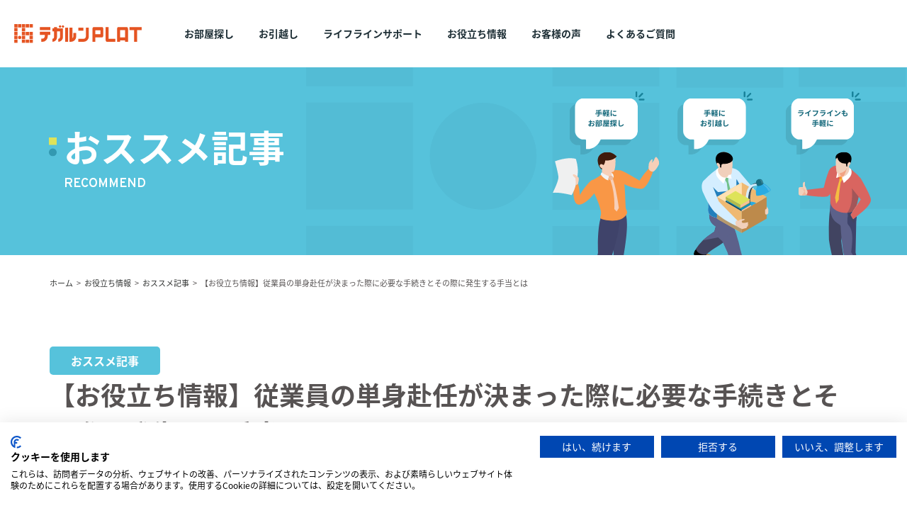

--- FILE ---
content_type: text/html; charset=UTF-8
request_url: https://bizlinker.co.jp/useful20221018/
body_size: 20382
content:
<!doctype html>
<html lang="ja">

<head>
    <meta charset="UTF-8">
    <meta name="viewport" content="width=device-width, initial-scale=1">
    <meta name="format-detection" content="telephone=no">
    <meta name="google" content="notranslate">
    <meta name='robots' content='max-image-preview:large' />
    <link rel="alternate" type="application/rss+xml" title="テガルンPLAT &raquo; フィード" href="https://stg20.1484jp.com/feed/" />
    <link rel="alternate" type="application/rss+xml" title="テガルンPLAT &raquo; コメントフィード" href="https://stg20.1484jp.com/comments/feed/" />
    <link rel="alternate" type="application/rss+xml" title="テガルンPLAT &raquo; TOP のコメントのフィード" href="https://stg20.1484jp.com/top/feed/" />
    <!-- <link rel='stylesheet' id='featured_posts_pro-css'  href='https://stg20.1484jp.com/wp-content/plugins/featured-posts-pro/public/css/featured_posts_pro-public.css?ver=1.0.0' type='text/css' media='all' /> -->
    <link rel='stylesheet' id='reset-style-css' href='https://bizlinker.co.jp/wp2020/wp-content/themes/tegarun-new-v2/css/reset.css?ver=20220628_001' type='text/css' media='all' />
    <link rel='stylesheet' id='module-style-css' href='https://bizlinker.co.jp/wp2020/wp-content/themes/tegarun-new-v2/css/module.css?ver=20220628_001' type='text/css' media='all' />
    <link rel='stylesheet' id='common-style-css' href='https://bizlinker.co.jp/wp2020/wp-content/themes/tegarun-new-v2/css/common.css' type='text/css' media='all' />
    <link rel='stylesheet' id='project-style-css' href='https://bizlinker.co.jp/wp2020/wp-content/themes/tegarun-new-v2/css/project.css?ver=20220628_001' type='text/css' media='all' />
    <link rel='stylesheet' id='utility-style-css' href='https://bizlinker.co.jp/wp2020/wp-content/themes/tegarun-new-v2/css/utility.css?ver=20220628_001' type='text/css' media='all' />
    <link rel='stylesheet' id='top-style-css' href='https://bizlinker.co.jp/wp2020/wp-content/themes/tegarun-new-v2/css/top.css?ver=20220628_001' type='text/css' media='all' />
    <link rel='stylesheet' id='top-style-css' href='https://bizlinker.co.jp/wp2020/wp-content/themes/tegarun-new-v2/css/style.css' type='text/css' media='all' />

    <script type='text/javascript' src='https://bizlinker.co.jp/wp2020/wp-content/themes/tegarun-new-v2/js/jquery.min.js' id='jquery-js'></script>
    <link rel="stylesheet" type="text/css" href="https://cdnjs.cloudflare.com/ajax/libs/slick-carousel/1.9.0/slick.css" />
    <link rel="stylesheet" type="text/css" href="https://cdnjs.cloudflare.com/ajax/libs/slick-carousel/1.9.0/slick-theme.css">
    <script type="text/javascript" src="https://cdnjs.cloudflare.com/ajax/libs/slick-carousel/1.9.0/slick.min.js"></script>
    <script type='text/javascript' src='https://bizlinker.co.jp/wp2020/wp-content/themes/tegarun-new-v2/js/javascript.js?ver=20220628_001' id='common-script-js'></script>

		
    <script>
        (function(d) {
            var config = {
                    kitId: 'kvh3zdd',
                    scriptTimeout: 3000,
                    async: true
                },
                h = d.documentElement,
                t = setTimeout(function() {
                    h.className = h.className.replace(/\bwf-loading\b/g, "") + " wf-inactive";
                }, config.scriptTimeout),
                tk = d.createElement("script"),
                f = false,
                s = d.getElementsByTagName("script")[0],
                a;
            h.className += " wf-loading";
            tk.src = 'https://use.typekit.net/' + config.kitId + '.js';
            tk.async = true;
            tk.onload = tk.onreadystatechange = function() {
                a = this.readyState;
                if (f || a && a != "complete" && a != "loaded") return;
                f = true;
                clearTimeout(t);
                try {
                    Typekit.load(config)
                } catch (e) {}
            };
            s.parentNode.insertBefore(tk, s)
        })(document);
    </script>
    <link rel="preconnect" href="https://fonts.googleapis.com">
    <link rel="preconnect" href="https://fonts.gstatic.com" crossorigin>
    <link href="https://fonts.googleapis.com/css2?family=Montserrat&family=Overpass:ital,wght@0,100;0,200;0,300;0,400;0,500;0,600;0,700;0,800;0,900;1,100;1,200;1,300;1,400;1,500;1,600;1,700;1,800;1,900&family=Zen+Maru+Gothic:wght@300;900&display=swap" rel="stylesheet">
    <title>【お役立ち情報】従業員の単身赴任が決まった際に必要な手続きとその際に発生する手当とは | 株式会社ビズリンク</title>
<meta name='robots' content='max-image-preview:large' />
<link rel='dns-prefetch' href='//webfonts.xserver.jp' />
<link rel='dns-prefetch' href='//consent.cookiefirst.com' />
<link rel='dns-prefetch' href='//fonts.googleapis.com' />
<link rel="alternate" type="application/rss+xml" title="株式会社ビズリンク &raquo; フィード" href="https://bizlinker.co.jp/feed/" />
<link rel="alternate" type="application/rss+xml" title="株式会社ビズリンク &raquo; コメントフィード" href="https://bizlinker.co.jp/comments/feed/" />
<link rel="alternate" title="oEmbed (JSON)" type="application/json+oembed" href="https://bizlinker.co.jp/wp-json/oembed/1.0/embed?url=https%3A%2F%2Fbizlinker.co.jp%2Fuseful20221018%2F" />
<link rel="alternate" title="oEmbed (XML)" type="text/xml+oembed" href="https://bizlinker.co.jp/wp-json/oembed/1.0/embed?url=https%3A%2F%2Fbizlinker.co.jp%2Fuseful20221018%2F&#038;format=xml" />
<meta name="description" content="従業員の転勤が決まった際には、家庭持ちのときでも単身で引越しをすることがあります。しかし、従業員が単身で転勤をする際には家族全員で引越しをするときに比べていくつか注意すべき点があるのです。本記事では、単身赴任が決まった際に担当となる人事・総務部側で対応すべきことや単身赴任によって増えるであろう手当について解説していきます。単身赴任が決まった際に人事・総務部が対応すべきこととはまずは、従業員の単身赴任が決まった際に、転勤の担当となる人事・総務部の方が対応すべきこ" />
<style type="text/css">.keyColorBG,.keyColorBGh:hover,.keyColor_bg,.keyColor_bg_hover:hover{background-color: #26a7bb;}.keyColorCl,.keyColorClh:hover,.keyColor_txt,.keyColor_txt_hover:hover{color: #26a7bb;}.keyColorBd,.keyColorBdh:hover,.keyColor_border,.keyColor_border_hover:hover{border-color: #26a7bb;}.color_keyBG,.color_keyBGh:hover,.color_key_bg,.color_key_bg_hover:hover{background-color: #26a7bb;}.color_keyCl,.color_keyClh:hover,.color_key_txt,.color_key_txt_hover:hover{color: #26a7bb;}.color_keyBd,.color_keyBdh:hover,.color_key_border,.color_key_border_hover:hover{border-color: #26a7bb;}</style>
<style id='wp-img-auto-sizes-contain-inline-css' type='text/css'>
img:is([sizes=auto i],[sizes^="auto," i]){contain-intrinsic-size:3000px 1500px}
/*# sourceURL=wp-img-auto-sizes-contain-inline-css */
</style>
<style id='wp-emoji-styles-inline-css' type='text/css'>

	img.wp-smiley, img.emoji {
		display: inline !important;
		border: none !important;
		box-shadow: none !important;
		height: 1em !important;
		width: 1em !important;
		margin: 0 0.07em !important;
		vertical-align: -0.1em !important;
		background: none !important;
		padding: 0 !important;
	}
/*# sourceURL=wp-emoji-styles-inline-css */
</style>
<style id='classic-theme-styles-inline-css' type='text/css'>
/*! This file is auto-generated */
.wp-block-button__link{color:#fff;background-color:#32373c;border-radius:9999px;box-shadow:none;text-decoration:none;padding:calc(.667em + 2px) calc(1.333em + 2px);font-size:1.125em}.wp-block-file__button{background:#32373c;color:#fff;text-decoration:none}
/*# sourceURL=/wp-includes/css/classic-themes.min.css */
</style>
<link rel='stylesheet' id='contact-form-7-css' href='https://bizlinker.co.jp/wp2020/wp-content/plugins/contact-form-7/includes/css/styles.css?ver=6.1.4' type='text/css' media='all' />
<link rel='stylesheet' id='cookiefirst-plugin-css' href='https://bizlinker.co.jp/wp2020/wp-content/plugins/cookiefirst-plugin/public/css/cookiefirst-plugin-public.css?ver=1.0.0' type='text/css' media='all' />
<link rel='stylesheet' id='wpos-slick-style-css' href='https://bizlinker.co.jp/wp2020/wp-content/plugins/wp-slick-slider-and-image-carousel/assets/css/slick.css?ver=2.0.2' type='text/css' media='all' />
<link rel='stylesheet' id='wpsisac-public-style-css' href='https://bizlinker.co.jp/wp2020/wp-content/plugins/wp-slick-slider-and-image-carousel/assets/css/slick-slider-style.css?ver=2.0.2' type='text/css' media='all' />
<link rel='stylesheet' id='Biz_Vektor_common_style-css' href='https://bizlinker.co.jp/wp2020/wp-content/themes/biz-vektor/css/bizvektor_common_min.css?ver=1.12.4' type='text/css' media='all' />
<link rel='stylesheet' id='Biz_Vektor_Design_style-css' href='https://bizlinker.co.jp/wp2020/wp-content/plugins/bizvektor-vast/css/vast.min.css?ver=1.2.0' type='text/css' media='all' />
<link rel='stylesheet' id='Biz_Vektor_plugin_sns_style-css' href='https://bizlinker.co.jp/wp2020/wp-content/themes/biz-vektor/plugins/sns/style_bizvektor_sns.css?ver=6.9' type='text/css' media='all' />
<link rel='stylesheet' id='Biz_Vektor_add_web_fonts-css' href='//fonts.googleapis.com/css?family=Droid+Sans%3A700%7CLato%3A900%7CAnton&#038;ver=6.9' type='text/css' media='all' />
<script type="text/javascript" src="https://bizlinker.co.jp/wp2020/wp-includes/js/jquery/jquery.min.js?ver=3.7.1" id="jquery-core-js"></script>
<script type="text/javascript" src="https://bizlinker.co.jp/wp2020/wp-includes/js/jquery/jquery-migrate.min.js?ver=3.4.1" id="jquery-migrate-js"></script>
<script type="text/javascript" src="//webfonts.xserver.jp/js/xserver.js?ver=1.2.1" id="typesquare_std-js"></script>
<script type="text/javascript" src="https://bizlinker.co.jp/wp2020/wp-content/plugins/cookiefirst-plugin/public/js/cookiefirst-plugin-public.js?ver=1.0.0" id="cookiefirst-plugin-js"></script>
<script type="text/javascript" src="https://consent.cookiefirst.com/sites/bizlinker.co.jp-522667b5-82f5-4f61-99de-f13020b67fc0/consent.js?ver=6.9" id="cookiefirst-script-js"></script>
<link rel="https://api.w.org/" href="https://bizlinker.co.jp/wp-json/" /><link rel="alternate" title="JSON" type="application/json" href="https://bizlinker.co.jp/wp-json/wp/v2/posts/3929" /><link rel="EditURI" type="application/rsd+xml" title="RSD" href="https://bizlinker.co.jp/wp2020/xmlrpc.php?rsd" />
<link rel="canonical" href="https://bizlinker.co.jp/useful20221018/" />
<link rel='shortlink' href='https://bizlinker.co.jp/?p=3929' />
<!-- [ BizVektor OGP ] -->
<meta property="og:site_name" content="株式会社ビズリンク" />
<meta property="og:url" content="https://bizlinker.co.jp/useful20221018/" />
<meta property="fb:app_id" content="" />
<meta property="og:type" content="article" />
<meta property="og:image" content="https://bizlinker.co.jp/wp2020/wp-content/uploads/2022/10/35e9a2b9e3e23a8c5bc0cd437885b540.jpg" />
<meta property="og:title" content="【お役立ち情報】従業員の単身赴任が決まった際に必要な手続きとその際に発生する手当とは | 株式会社ビズリンク" />
<meta property="og:description" content="従業員の転勤が決まった際には、家庭持ちのときでも単身で引越しをすることがあります。しかし、従業員が単身で転勤をする際には家族全員で引越しをするときに比べていくつか注意すべき点があるのです。  本記事では、単身赴任が決まった際に担当となる人事・総務部側で対応すべきことや単身赴任によって増えるであろう手当について解説していきます。 単身赴任が決まった際に人事・総務部が対応すべきこととは まずは、従業員の単身赴任が決まった際に、転勤の担当となる人事・総務部の方が対応すべきこ" />
<!-- [ /BizVektor OGP ] -->
<!--[if lte IE 8]>
<link rel="stylesheet" type="text/css" media="all" href="https://bizlinker.co.jp/wp2020/wp-content/plugins/bizvektor-vast/css/vast_old_ie.min.css" />
<![endif]-->
<link rel="SHORTCUT ICON" HREF="https://bizlinker.co.jp/wp2020/wp-content/uploads/2020/08/favicon.ico" /><link rel="pingback" href="https://bizlinker.co.jp/wp2020/xmlrpc.php" />
        <style type="text/css">

a { color:#bedbea }

#searchform input[type=submit],
p.form-submit input[type=submit],
form#searchform input#searchsubmit,
.content form input.wpcf7-submit,
#confirm-button input,
a.btn,
.linkBtn a,
input[type=button],
input[type=submit],
.sideTower li#sideContact.sideBnr a { background-color:#26a7bb; }

.moreLink a { color:#26a7bb; border-color:#26a7bb; }
.moreLink a:hover { background-color:#26a7bb; }
.content #topPr h3 a:hover,
.moreLink a:after { color:#26a7bb; }

::selection { background-color:#bedbea; }
::-moz-selection { background-color:#bedbea; }

#header.opacyHeader { background-color:#26a7bb; }

#headerTop { border-top-color:#26a7bb; }
#header.itemOpen { background-color:#26a7bb; }
.headMainMenu li:hover {  }

.content h2:after,
.content h1.contentTitle:after,
.content h1.entryPostTitle:after,
.content .sideWidget h4:after { border-bottom-color:#26a7bb; }
.content h3:after,
.content .child_page_block h4:after { border-bottom-color:#26a7bb; }

.sideTower li#sideContact.sideBnr a:hover,
form#searchform input#searchsubmit:hover { background-color:#bedbea; }

#panList .innerBox ul a:hover { color:#bedbea; }

.content .mainFootContact p.mainFootTxt span.mainFootTel { color:#26a7bb; }
.content .mainFootContact .mainFootBt a { background-color:#26a7bb; }
.content .mainFootContact .mainFootBt a:hover { background-color:#bedbea; }

.content .infoList .infoCate a,
.content .infoList .rssBtn a { background-color:#dcf3f7;color:#26a7bb; }
.content .infoList .infoCate a:hover,
.content .infoList .rssBtn a:hover { background-color:#26a7bb; }
.content .infoList ul li .infoTxt a:hover,
.content .infoList .infoListBox div.entryTxtBox h4.entryTitle a:hover { color:#26a7bb; border-bottom-color:#26a7bb;}

.content ul.linkList li a:hover { color:#26a7bb; }

.paging span,
.paging a   { color:#26a7bb;border-color:#26a7bb; }
.paging span.current,
.paging a:hover { background-color:#26a7bb; }

/* アクティブのページ */
.sideTower .sideWidget li > a:hover,
.sideTower .sideWidget li.current_page_item > a,
.sideTower .sideWidget li.current-cat > a   { color:#26a7bb; background-color:#dcf3f7; }

.sideTower .ttBoxSection .ttBox a:hover { color:#26a7bb; }

#footMenu { border-top-color:#26a7bb; }
#footMenu .menu li a:hover,
#footerSiteMap .menu a:hover { color:#26a7bb }

@media (min-width: 970px) {
.content .childPageBox ul li a:hover,
.content .childPageBox ul li.current_page_item a { color:#26a7bb; }
}

#pageTitBnr { background-image: url('https://bizlinker.co.jp/wp2020/wp-content/uploads/2020/07/pagetitle.png'); background-position: center center;  background-repeat: no-repeat; }
#pageTitBnr #pageTitInner #pageTit{ color:#26a7bb; }

#gMenu .assistive-text { color:#ffffff; border-color:#ffffff; }
#header .innerBox #site-title a { color:#ffffff; }
@media (min-width: 970px) {
/*#header #headerInner { border-bottom-color:#ffffff };*/
#headerTop #site-description,   
.headMainMenu .menu > li > a { color:#ffffff; }
}

</style>
<!--[if lte IE 8]>
<style type="text/css">
.headMainMenu li:hover li a:hover { color:#333; }
.headMainMenu li.current-page-item a,
.headMainMenu li.current_page_item a,
.headMainMenu li.current-menu-ancestor a,
.headMainMenu li.current-page-ancestor a { color:#333;}
.headMainMenu li.current-page-item a span,
.headMainMenu li.current_page_item a span,
.headMainMenu li.current-menu-ancestor a span,
.headMainMenu li.current-page-ancestor a span { color:#26a7bb; }
</style>
<![endif]-->
<script type="text/javascript">
var bizvektor_vast = {"theme_plus_mobile":false,"headerAreaBg":false};
</script>
<style type="text/css">
/*-------------------------------------------*/
/*	font
/*-------------------------------------------*/
h1,h2,h3,h4,h4,h5,h6,#header #site-title,#pageTitBnr #pageTitInner #pageTit,#content .leadTxt,#sideTower .localHead {font-family: "ヒラギノ角ゴ Pro W3","Hiragino Kaku Gothic Pro","メイリオ",Meiryo,Osaka,"ＭＳ Ｐゴシック","MS PGothic",sans-serif; }
#pageTitBnr #pageTitInner #pageTit { font-weight:lighter; }
#gMenu .menu li a strong {font-family: "ヒラギノ角ゴ Pro W3","Hiragino Kaku Gothic Pro","メイリオ",Meiryo,Osaka,"ＭＳ Ｐゴシック","MS PGothic",sans-serif; }
</style>
<link rel="stylesheet" href="https://bizlinker.co.jp/wp2020/wp-content/themes/tegarun-new-v2/style.css" type="text/css" media="all" />
<style type="text/css">
h1, h2, h3, h4, h5, h6, #header #site-title, #pageTitBnr #pageTitInner #pageTit, .leadTxt, .menu li a strong, .sideTower .localHead{
 font-family: Noto Sans JP,'YuGothic','Yu Gothic','游ゴシック','ヒラギノ角ゴ Pro W3','Hiragino Kaku Gothic Pro','メイリオ','Meiryo',Courier,sans-serif;
-webkit-text-size-adjust: 100%;
}

#gMenu .menu li a strong{
 font-family: Noto Sans JP,'YuGothic','Yu Gothic','游ゴシック','ヒラギノ角ゴ Pro W3','Hiragino Kaku Gothic Pro','メイリオ','Meiryo',Courier,sans-serif;
-webkit-text-size-adjust: 100%;
}

body {
 font-family: Noto Sans JP,'YuGothic','Yu Gothic','游ゴシック','ヒラギノ角ゴ Pro W3','Hiragino Kaku Gothic Pro','メイリオ','Meiryo',Courier,sans-serif;
-webkit-text-size-adjust: 100%;
color: #575353;
}

/*　content幅を再定義　*/
@media (min-width: 970px){
.home #header #headerInner,#header .innerBox,#panList .innerBox,#container.innerBox,#footMenu .innerBox,#footer .innerBox,#footerInner .innerBox {
    width: 1200px;
}}
@media (max-width: 1200px){
.home #header #headerInner,#header .innerBox,#panList .innerBox,#container.innerBox,#footMenu .innerBox,#footer .innerBox,#footerInner .innerBox {
    width: 90%;
 margin:0 5%;
}}

#header #headerInner{
padding-top: 5px !important;
 border-bottom: none;
}

#main #container #sideTower{
 width: 320px;
}
@media (max-width: 1199px){
#main #container #sideTower{
 width: 28%;
margin: 0 auto;
}}
@media (max-width: 769px){
#main #container #sideTower{
 width: 100%;
}}

.postcontent{
 width:820px !important;
}
@media (max-width: 1199px){
.postcontent{
 width:70% !important;
}}
@media (max-width: 769px){
.postcontent{
 width:100% !important;
}}

#content p {
 font-size:14px;
}

.content h4{
font-weight:600 !important;
}

.home .content{
 padding-bottom: 0;
}

.headerlogo{
width: 64px;
    height: 43px;
    display: inline-block;
    padding: 0;
    background: transparent url(https://bizlinker.co.jp/wp2020/wp-content/uploads/2020/07/logo4.png) center center no-repeat;
    background-clip: border-box;
    background-origin: padding-box;
    background-position: 0 50%;
    background-size: contain;
    overflow: hidden;
    text-indent: -999em;
}
#header.opacyHeader .headerlogo{
    background: transparent url(https://bizlinker.co.jp/wp2020/wp-content/uploads/2020/07/logo2.png) center center no-repeat;
    background-clip: border-box;
    background-origin: padding-box;
    background-position: 0 50%;
    background-size: contain;
}

#gMenu ul.menu a strong{
 font-weight: normal;
}

@media (max-width: 969px){
#gMenu .assistive-text{
top: -39px;
}}

#content p{
text-align: justify;
text-justify: inter-ideograph;
}

#headerTop .innerBox{
display: none;
}

#header.opacyHeader {
    background-color: #fff;
}
#header.opacyHeader ul.menu a strong{
 color:#575353;
}

#gMenu{
 float: left;
}
.header_btn{
 display: block;
 float: right;
 max-width: 400px;
 padding-top: 8px;
}
@media (max-width: 969px){
.header_btn{
 display: none;
/*　position: absolute;　*/
/*　 float: none;　*/
/*　 max-width: 100%;　*/
/*　 width:65%;　*/
/*　 padding-top: 8px;　*/
/*　 right:85px;　*/
/*　 top:7px;　*/
}}
@media (max-width: 420px){
.header_btn{
 display: none;
/*　 width:65%;　*/
/*　 right:62px;　*/
}}

.footer_btn{
 display: block;
 float: none;
 margin: 0 auto;
 width:100%;
 max-width: 600px;
 max-height:80px; 
 padding-top: 8px;
}
.footer_btn_inner{
 width: 100%;
 text-align: center;
 display: inline-block;
 font-size: 120%;
 font-weight: bold;
 padding: 1.5em 0;
 text-decoration: none;
 color: #fff;
 background: #E95513;
 transition: .4s;
}
.footer_btn_inner:hover {
   background: rgba(233,85,19,0.5);
  color: #fff;
}

.footer_btn_login{
 display: block;
 float: none;
 margin: 0 auto;
 width:100%;
 max-width: 600px;
 max-height:80px; 
 padding-top: 8px;
}
.footer_btn_login_inner{
 width: 100%;
 text-align: center;
 display: inline-block;
 font-size: 120%;
 font-weight: bold;
 padding: 1.5em 0;
 text-decoration: none;
 color: #fff;
 background: #26a7bb;
 transition: .4s;
}
.footer_btn_login_inner:hover {
   background: rgba(38,167,187,0.5);
  color: #fff;
}

@media (max-width: 769px){
.content img.alignleft, .content img.alignright{
 width:48%;
 padding:0;
 margin-right:1%;
 margin-left:1%;
}}

a:hover img{
opacity:0.7;
}

/*****　強調した時にラインマーカーを引く　*****/
strong{
 background: linear-gradient(transparent 90%, #26a7bb 0%);
}
#gMenu .menu li a strong{
 background: none;
}

/*****　ヘッダー画像の幅を画面いっぱいに広げる　*****/
/*　画像フレームの幅を100%に　*/
#topMainBnrFrame {
    width: 100%;
    height: auto;
}
 
/*　画像幅を100%に　*/
#topMainBnr img {
    width:100% !important;
    max-width: 100% !important;
    height: auto !important;
}
 
/*　画像の枠線を削除　*/
#topMainBnrFrame .slideFrame {
    border:none;
}
#topMainBnrFrame{
 border:none;
}
 
/*　画像の位置調整　*/
#topMainBnrFrame .slideFrame img {
    left: 0px;
}
 
/*　画像の余白を削除　*/
#topMainBnr {
    padding:1px 0px;
}

/*　スライダーを使っている場合は左右のナビを消さないとずれる　*/
.flex-direction-nav{
 display:none;
}
 
/*****　ヘッダー画像のサイズ定義を変更した場合　*****/
@media (min-width: 970px) { /*　BizVektorのレスポンシブ設定による　*/
    /*　画像フレームの最小の高さを設定　*/
    #topMainBnrFrame {
        min-height: 200px;
    }
}
 
/*　画像フレームの背景色・影を消す　*/
#topMainBnr,
#topMainBnrFrame {
    background-color:transparent;
    box-shadow:none;
    border:none;
}

@media (min-width: 970px){
#topMainBnrFrame .slides img, #topMainBnrFrame.flexslider .slides img {
 width: 100% !important;
 max-width: 100% !important;
}}
#main #container .content{
padding-bottom: 10px;
}
.content .sectionBox{
margin-bottom: 10px;
}

/*****　TOP途中で全幅　*****/
.content .sectionBox{
 overflow: visible;
}
.content .widget_bv_full_wide_title_outer{
 margin: 0 calc(50% - 50vw) 0em;
 padding: 1em calc(50vw - 50%);
}
.content .widget_bv_full_wide_title_outer .widget_bv_full_wide_title_title {
 font-size: 100%;
 text-align:start;
}

/*****　下層ページの記事途中で全幅　*****/
.content .entry-content{
 overflow: visible;
}

#top_companyslide {
 width:100%;
 height:156px;
 overflow:hidden;
}

#top_companyslide .wpsisac-image-slide-wrap img{
margin:30px 0;
height: 70% !important;
width: 70% !important;
}

#pageTitBnr{
 background-position: top center;
 background-color: #26a7bb;
padding: 36px 0 !important;
background-size: 1600px 230px;
}

#pageTitBnr #pageTitInner #pageTit{
 margin: 100px 0 0 0;
 font-weight: 400;
}

#pageTitBnr #pageTitInner #pageTit:after{
 content: '';
 position: inherit;
 width: 352px;
 height: 2px;
 background: #26A7BB;
 display: block;
 margin: 1.5em auto 0;
}
.pageTit_voice:after{
 background: #fff !important;
}
@media (min-width: 970px){
#pageTitBnr {
    padding: 100px 0 50px;
}}

/*****　ページタイトル部分　*****/
#pageTitBnr {
    padding: 50px 0 50px;
max-height: 100px;
    overflow: hidden;
}
#pageTitBnr .innerBox {
display: none;
}

.content .h1_content{
 color: #26a7bb;
 border-top: none !important;
 border-bottom: none !important;
 background-color: transparent !important;;
 text-align:center;
 font-size: 200% !important;
margin: 50px 0 !important;;
 font-weight: bold !important;
}
.content .h1_content:after{
content: '';
    position: inherit;
    width: 234px;
    height: 2px;
    background: #26A7BB;
    display: block;
    margin: 1.5em auto 0;
}
@media (max-width: 768px){
.content .h1_content{
line-height: 140%;
font-size: 180% !important;
}}


.h1_voice{
font-weight: 600 !important;
}
.h1_voice:after{
 border-bottom: none !important;
}
.h2_voice{
font-weight: 600 !important;
font-size: 120% !important;
margin: 20px 0 !important;
}
.h2_voice:after{
 border-bottom: none !important;
}
.h3_voice{
font-weight: 400 !important;
font-size: 100% !important;
margin: 10px 0 !important;
}
.h1_post{
 margin-bottom:80px !important;
}


.content .top_h2ul_fff{
 color: #fff;
}
.top_h2{
 border-top: none !important;
 border-bottom: none !important;
 background-color: transparent !important;;
 text-align:center;
 font-weight: bold !important;
 font-size: 200% !important;
margin: 15px 0 !important;
}
@media (max-width: 768px){
.top_h2{
 font-size: 150% !important;
 line-height: 140% !important;
}}
.content .top_h2:after{
content: "";
 border-bottom: none !important;
}
.content .top_h2ul{
 color: #26a7bb;
}
.content .top_h2ul:after{
 content: '';
 position: inherit;
 width: 234px;
 height: 2px;
 background: #26A7BB;
 display: block;
 margin: 1.5em auto 0;
}
.content .top_h2ul_fff{
 color: #fff;
}
.content .top_h2ul_fff:after{
 content: '';
 position: inherit;
 width: 5em;
 height: 2px;
 background: #fff;
 display: block;
 margin: 1.5em auto 0;
}

.slv_h2{
 border-top: none !important;
 border-bottom: none !important;
 background-color: transparent !important;;
 text-align:center;
 font-weight: bold !important;
 font-size: 200% !important;
margin: 50px 0 0 0!important;
}
.content .slv_h2:after{
content: "";
 border-bottom: none !important;
}
.content .slv_h2ul{
 color: #26a7bb;
}
.content .slv_h2ul:after{
content: '';
    position: inherit;
    width: 234px;
    height: 2px;
    background: #26A7BB;
    display: block;
    margin: 1.5em auto 0;
}

.img_h2{
 border-bottom: none !important;
 text-align:center;
}
.content .img_h2:after{
width: 150px;
position: static;
margin: 10px auto;
border-bottom: none;
}
.img_h3{
 border-bottom: none !important;
 text-align:center;
}
.content .img_h3:after{
width: 150px;
position: static;
margin: 10px auto;
border-bottom: none;
}
h4.top_h4 {
  position: relative;
  display: inline-block;
  padding: 0 ;
 color:#299fb1;
 font-weight:bold;
font-size: 200%;
}

.top_h4_line:before, .top_h4_line:after {
  content: '';
  position: absolute;
  top: 50%;
  display: inline-block;
  width: 10em;
  height: 1px;
  background-color: #299fb1;
}

.top_h4_line:before {
  left:0;
}
.top_h4_line:after {
  right: 0;
}

h4.top_h4 img{
    max-width: 25%;
vertical-align: middle;
}

/*****　幅20％（５面付け）　*****/
.cont20pre{
 float:left;
 width:18%;
 margin:10px 1% !important;
}
@media (max-width: 769px){
.cont20pre{
 width:48%;
}}
/*****　幅25％（４面付け）　*****/
.cont25pre{
 float:left;
 width:23%;
 margin:10px 1% !important;
}
@media (max-width: 769px){
.cont25pre{
 width:48%;
}}
/*****　幅33％（３面付け）　*****/
.cont30pre{
 float:left;
 width:31.3%;
 margin:10px 1% !important;
}
@media (max-width: 769px){
.cont30pre{
 width:48%;
}}
/*****　幅33％（３面付けスマホはワンカラム）　*****/
.cont30pre_sp{
 float:left;
 width:31.3%;
 margin:10px 1% !important;
}
@media (max-width: 769px){
.cont30pre_sp{
 width:98%;
 margin:10px 1% !important;
}}
/*****　幅50％（２面付け）　*****/
.cont50pre{
 float:left;
 width:48%;
 margin:10px 1% !important;
}
/*****　幅50％（２面付けスマホはワンカラム）　*****/
.cont50pre_sp{
 float:left;
 width:49%;
 margin:10px 0.5% !important;
}
@media (max-width: 769px){
.cont50pre_sp{
 float:left;
 width:98%;
 margin:10px 1% !important;
}}

.content .topPr .prImage{
 float: none;
 width: 100%;
}

/*****　資料請求ボタン　*****/
.btn-flat-simple {
  position: relative;
  display: inline-block;
  font-weight: 400;
  padding: 0.4em 1.5em;
  text-decoration: none;
  color: #fff;
  background: #E95513;
  transition: .4s;
 margin-right:20px;
 float:right;
}
@media (max-width: 768px){
.btn-flat-simple {
font-size: xx-small;
margin-right: 4px;
padding: 0.4em 0.5em;
}}

.btn-flat-simple:hover {
  background: rgba(233,85,19,0.5);
  color: #fff;
}

/*****　ログインボタン　*****/
.btn-flat-border {
  display: inline-block;
  padding: 0.3em 1em;
  text-decoration: none;
  color: #fff;
  border: solid 1px #fff;
  border-radius: 3px;
  transition: .4s;
 float:right;
}
@media (max-width: 768px){
.btn-flat-border {
font-size: xx-small;
}}

#header.opacyHeader .btn-flat-border {
  color: #000;
  border: solid 1px #000;
}

.btn-flat-border:hover {
  background: #fff;
  color: #26a7bb;
}
#header.opacyHeader .btn-flat-border:hover {
  background: #26a7bb;
  color: #fff;
}
/*****　全幅コンタクトエリア*****/
.contact_btn_border{
 padding: 0.5em;
 border: solid 1px #fff;
}

/*****　チェックボックスのリスト*****/
.checkbox{
 list-style-type:none !important;
 background: url(https://bizlinker.co.jp/wp2020/wp-content/uploads/2020/07/checkbox.png) left no-repeat !important;
 font-size: 100%;
 padding-left: 50px !important;
 line-height:180%;
 margin-bottom:20px !important;
}
.checkbox_div{
 width:100%;
 margin:0 auto;
 font-size: 1.2em;
}

.box_soroeru_wrap{
display:flex
}
.box29 {
    margin: 2em 0;
    background: #fff;
 border: 1px solid #26A7BB;
}
.box29 .box-title {
    font-size: 1.2em;
    background: #26A7BB;
    padding: 4px;
    text-align: center;
    color: #FFF;
    font-weight: bold;
    letter-spacing: 0.05em;
}
.box29 p {
    padding: 15px 20px;
    margin: 0;
}

.wpsisac-slick-carousal.design-6 .wpsisac-image-slide{
 width: 200px !important;
}

.btn-flat-border_voice {
  display: inline-block;
  padding: 0.3em 1em;
  text-decoration: none;
  color: #26A7BB;
  border: solid 2px #26A7BB;
  border-radius: 3px;
  transition: .4s;
  background: #fff;
 width:100%;
 max-width:524px;
padding: 25px 0;
}
@media (max-width: 768px){
.btn-flat-border_voice {
 width:90%;
}}

.btn-flat-border_voice:hover {
  background: #26A7BB;
  color: #fff;
}

#footMenu{
 border-top: 2px solid #000;
 border-bottom: 1px solid #000;
 background-color: #000;
 color:#fff;
}
#footMenu .innerBox .menu li a{
 color:#fff;
}
#footer{
 background-color: #000;
 color:#fff; 
}
#siteBottom{
 border-top: 1px solid #000;
 background-color: #000;
 color:#fff; 
}

.moreLink{
float: left;
}

.moreLink a{
 float: left;
}

.su-row_margin0{
 margin-bottom: 0 !important;
}

.top_service_3pr{
 max-width:238px !important;
 margin: 0 auto;
}

.content #topPr #topPrLeft .topPrInner{
border-left: none;
}
.content #topPr .topPrOuter .topPrInner{
border-right: none;
}

.recruit_table{
 border-top: none !important;
}
.recruit_table_td{
 border-bottom: 1px solid #26A7BB !important;
 padding: 30px 20px !important;
}

.su-gmap{
 margin:0 !important;
 padding-bottom: 20% !important;
}
@media (max-width: 768px){
.su-gmap{
 padding-bottom: 100% !important;
}}
.fullwidth{
 width:100% !important;
}

.voice_thumb{
 display: block !important;
 overflow: visible !important;
 float: none !important;
 text-align: center !important;
}
.voice_thumb img{
 width:100% !important;
}

.content .infoList .infoListBox{
 border-bottom: none !important;
 clear: none!important;
display: flex;
flex-direction: column;
}

.infoList_flexbox{
     margin:0;
    display:-webkit-box;
    display:-moz-box;
    display:-ms-flexbox;
    display:-webkit-flex;
    display:-moz-flex;
    display:flex;
    -webkit-box-lines:multiple;
    -moz-box-lines:multiple;
    -webkit-flex-wrap:wrap;
    -moz-flex-wrap:wrap;
    -ms-flex-wrap:wrap;
    flex-wrap:wrap;
}
@media (max-width: 769px){
.infoList_flexbox{
width: 90%;
    margin: 0 auto;
padding-bottom: 0 !important;
margin-bottom: 0  !important;
}}


.moreLink_flex{
 margin-top: auto;
}

.paging{
    width: 100%;
}

.w950{
 max-width:950px !important;
 width:100% !important;
 margin: 0 auto !important;
float: none !important;
}

.border_bottom_none{
 border-bottom: none !important;
}

.sonotanojirei_l{
 width:30%;
 float:left;
 margin-right:3%;
}
.sonotanojirei_r{
 width:64%;
 float:right;
 margin-left:3%;
}

.sonotanojirei_r a{
text-decoration: none;
    color: inherit;
}

.sidebartitle{
color: #26a7bb;
 text-align:center;
 font-weight:400;
 font-size:120%;
 margin-bottom:50px;
}

.top_info{
 width:100%;
 height:auto;
 min-height:120px;
background: #26A7BB;
}

.top_info_in{
 width:100%;
 max-width:950px;
 margin:0 auto;
 padding:20px 0;
 line-height: 180%;
}
.top_info_in_l{
 width:15%;
 float:left;
 text-align:center;
}
@media (max-width: 768px){
.top_info_in_l{
 width:100%;
 float:none;
 text-align:center;
 margin:0 auto 10px ;
}}
.top_info_in_r{
 width:85%;
 float:right;
}
@media (max-width: 768px){
.top_info_in_r{
 width:100%;
 float:none;
 margin:0 auto;
}}
.top_info_in table{
 text-align:left;
 color:#fff;
font-size: 14px;
}

span.topinfotitle{
	display: inline-block;
    padding: 0.3em 1em;
    text-decoration: none;
    color: #26A7BB;
    border: solid 1px #fff;
    border-radius: 3px;
    transition: .4s;
	background:#fff;
	margin-top: 6px;
}

#footer dl#footerOutline{
 width:20%;
}
#footerSiteMap{
 width:80%;
}
.footersitemap_in{
 width:25%;
 float:left;
 margin:0;
}
@media (max-width: 768px){
.footersitemap_in{
 width:100%;
 float:left;
 margin:0;
}}

.headMainMenu .menu>li>a:hover, .headMainMenu .menu>li.current-menu-item>a, .headMainMenu .menu>li.current_page_item>a{
 background-color: transparent;
}

#footerSiteMap .menu li{
     width: 90%;
}
#footer .innerBox a{
 color:#fff;
}


div.aimitsu {
 margin:0 auto;
 display:-webkit-box;
 display:-moz-box;
 display:-ms-flexbox;
 display:-webkit-flex;
 display:-moz-flex;
 display:flex;
 -webkit-box-lines:multiple;
 -moz-box-lines:multiple;
 -webkit-flex-wrap:wrap;
 -moz-flex-wrap:wrap;
 -ms-flex-wrap:wrap;
 flex-wrap:wrap;
 max-width: 950px;
 width:100%;
}
 
div.aimitsu div {
 margin:0 10px 10px 0;
 padding:10px;
 border:1px solid #26a7bb;
 max-width: 280px;
 width:30%;
 background-color:#fff;
 list-style:none;
}
div.aimitsu div.th {
 margin:0 10px 10px 0;
 padding:10px;
 border:1px solid #26a7bb;
 max-width: 280px;
 width:30%;
 background-color:#26a7bb;
 list-style:none;
 color:#fff;
 display:flex;
}
div.aimitsu div.blank {
 margin:0 10px 10px 0;
 padding:10px;
 border:1px solid #fff;
 max-width: 280px;
 width:30%;
 background-color:#fff;
 list-style:none;
}
div.aimitsu_in{
 display:flex;
}
p.aimitsu_text{
 margin: auto 0;
flex:0 1 auto;
}
img.aimitsu_img{
vertical-align: middle;
}
@media (max-width: 768px){
div.aimitsu div {
 margin:0 1%;
 padding:2%;
 max-width: 43%;
 width:43%;
}
div.aimitsu div.blank {
 display:none;
}
div.aimitsu div.th {
 margin:5px 1%;
 padding:10px;
 border:1px solid #26a7bb;
 max-width: 93%;
 width:93%;
 display:block;
clear: both;
float: left;
}
.aimitsu_in_l{
 float:left;
}
.aimitsu_in_r{
 float:right;
}
div.th p.aimitsu_text{
text-align: center !important;
}
}

div.top_voice_3pr{
 padding: 0 6%;
 width: 88%;
}

div.top_voice_3pr img{
 margin-bottom: 10px;
}

p.top_voice_a a{
 color: inherit;
 text-decoration: none;
}

p.voice_title{
 margin: 5px 0 20px 0;
    font-size: 16px !important;
    font-weight: 600;
}

.top_costsakugen{
 width:100%;
 max-width:1048px;
 margin: 0 auto;
}

.top_costsakugen_img{
 width:100%; 
 max-width:483px;
 margin: 0 auto;
}

.contact_area_l_img{
 display: inline;
 float: right;
 max-width: 365px !important;
}
@media (max-width: 768px){
.contact_area_l_img{
 display: block;
 float: none;
 margin: 0 auto !important;
 width:90%;
}}
.contact_area_r_img{
 display: inline;
 float: left;
 max-width: 365px !important;
}
@media (max-width: 768px){
.contact_area_r_img{
 display: block;
 float: none;
 margin: 0 auto !important;
 width:90%;
}}

@media (max-width: 768px){
#footer dl#footerOutline{
width: 100%;
    margin: 0 auto;
    text-align: center;
}}
@media (max-width: 768px){
#footerSiteMap{
     width: 100%;
}}
@media (max-width: 768px){
.footersitemap_in{
width: 80%;
margin: 0 10%;
}}
@media (max-width: 768px){
#footerSiteMap .menu{
border-top: none;
}}
@media (max-width: 768px){
#footerSiteMap .menu li a{
border-bottom: none;
}}
@media (max-width: 768px){
#site-title{
 width:10%;
}}

/*****　固定フッター　*****/
#footerFloatingMenu {
 display:none;
}
@media (max-width: 969px){
#footerFloatingMenu {
    display: block;
    width: 100%;
    position: fixed;
    left: 0px;
    bottom: 0px;
    z-index: 9999;
    text-align: center;
    padding: 0 auto;
 font-size:8pt;
}}
#footerFloatingMenu_l {
 float:left;
 width:40%;
 height:70px;
 margin:0;
 text-align:center;
}
#footerFloatingMenu_l a{
 display:block;
 width:100%;
 height:60px;
 padding-top:10px;
 background:#26A7BB;
 text-decoration:none;
}

#footerFloatingMenu_r {
 float:left;
 width:40%;
 height:70px;
 margin:0;
} 
#footerFloatingMenu_r a{
 display:block;
 width:100%;
 height:60px;
 padding-top:10px;
 background:#26A7BB;
 text-decoration:none;
}

#footerFloatingMenu_login {
 float:right;
 width:20%;
 height:70px;
 margin:0;
} 
#footerFloatingMenu_login a{
 display:block;
 width:100%;
 height:60px;
 padding-top:10px;
 background:#fff;
 text-decoration:none;
border:solid 1px #26A7BB;
}

@media (max-width: 969px){
#back-top #pagetop{
 margin-bottom:60px;
}
}

@media (max-width: 969px){
#footerSiteMap{
 margin-bottom:40px;
 padding-bottom:20px;
}}

@media (max-width: 969px){
#siteBottom{
    margin-bottom: 60px;
}}

.tips {
  width: 90%;
  margin: 12px auto;
}
.introduction_wrap {
  width: 90%;
  margin: 0 auto 24px;
  border: 2px solid #2f528f;
  padding: 16px;
  display: flex;
  justify-content: space-between;
}
.introduction_wrap .image {
  width: 30%;
  padding: 0 16px 0;
}
.introduction_wrap .expo {
  width: auto;
}
@media (max-width: 768px){
  .introduction_wrap {
  width: 90%;
  margin: 0 auto 24px;
  border: 2px solid #2f528f;
  padding: 16px;
  display: block;
  justify-content: safe;
  }
  .introduction_wrap .image {
  width: auto;
  text-align: center;
  padding: 0 16px 0;
  }
}

/*****　PCとスマホで出しわけ　*****/
.pc{
 display:block !important;
}
.sp{
 display:none !important;
}
@media (max-width: 769px){
.pc{
 display:none !important;
}
.sp{
 display:block !important;
}}</style>
		<!-- Fonts Plugin CSS - https://fontsplugin.com/ -->
	<style>
			</style>
	<!-- Fonts Plugin CSS -->
	<script type="text/javascript">
  var _gaq = _gaq || [];
  _gaq.push(['_setAccount', 'UA-159080305-1']);
  _gaq.push(['_trackPageview']);
	  (function() {
	var ga = document.createElement('script'); ga.type = 'text/javascript'; ga.async = true;
	ga.src = ('https:' == document.location.protocol ? 'https://ssl' : 'http://www') + '.google-analytics.com/ga.js';
	var s = document.getElementsByTagName('script')[0]; s.parentNode.insertBefore(ga, s);
  })();
</script>

<body data-rsssl=1 class="home page-template-default page page-id-2 wp-custom-logo " id="top">

    <div class="l-root" id="pageTop">
        <header class="l-header js-fixScroll ">
                            <nav class="l-header__logo">
                    <a href="https://bizlinker.co.jp/" class="custom-logo-link" rel="home" aria-current="page"><noscript><img width="222" height="32" src="https://bizlinker.co.jp/wp2020/wp-content/themes/tegarun-new-v2/image/header_logo.svg" class="custom-logo" alt="テガルンPLAT" /></noscript><img width="222" height="32" src='data:image/svg+xml,%3Csvg%20xmlns=%22http://www.w3.org/2000/svg%22%20viewBox=%220%200%20222%2032%22%3E%3C/svg%3E' data-src="https://bizlinker.co.jp/wp2020/wp-content/themes/tegarun-new-v2/image/header_logo.svg" class="lazyload custom-logo" alt="テガルンPLAT" /></a>
                </nav>
                                        <nav class="l-gNav">
                    <div class="l-gNav__inner">
                        <ul id="menu-header-navi" class="l-gNav__list">
                            <li id="menu-item-61" class="menu-item menu-item-type-post_type menu-item-object-page menu-item-61 l-gNav__item"><a href="https://bizlinker.co.jp/room-search">お部屋探し</a></li>
                            <li id="menu-item-62" class="menu-item menu-item-type-post_type menu-item-object-page menu-item-62 l-gNav__item"><a href="https://bizlinker.co.jp/moving">お引越し</a></li>
                            <li id="menu-item-65" class="menu-item menu-item-type-post_type menu-item-object-page menu-item-65 l-gNav__item"><a href="https://bizlinker.co.jp/life-line">ライフラインサポート</a></li>
                            <li id="menu-item-63" class="menu-item menu-item-type-custom menu-item-object-custom menu-item-63 l-gNav__item"><a href="https://bizlinker.co.jp/useful">お役立ち情報</a></li>
                            <li id="menu-item-64" class="menu-item menu-item-type-custom menu-item-object-custom menu-item-64 l-gNav__item"><a href="https://bizlinker.co.jp/voice">お客様の声</a></li>
                            <li id="menu-item-65" class="menu-item menu-item-type-post_type menu-item-object-page menu-item-65 l-gNav__item"><a href="https://bizlinker.co.jp/faq">よくあるご質問</a></li>
                        </ul>
                    </div>
                </nav><!-- /.l-gNav -->
                    </header><!-- /.l-header -->
        <style id='global-styles-inline-css' type='text/css'>
:root{--wp--preset--aspect-ratio--square: 1;--wp--preset--aspect-ratio--4-3: 4/3;--wp--preset--aspect-ratio--3-4: 3/4;--wp--preset--aspect-ratio--3-2: 3/2;--wp--preset--aspect-ratio--2-3: 2/3;--wp--preset--aspect-ratio--16-9: 16/9;--wp--preset--aspect-ratio--9-16: 9/16;--wp--preset--color--black: #000000;--wp--preset--color--cyan-bluish-gray: #abb8c3;--wp--preset--color--white: #ffffff;--wp--preset--color--pale-pink: #f78da7;--wp--preset--color--vivid-red: #cf2e2e;--wp--preset--color--luminous-vivid-orange: #ff6900;--wp--preset--color--luminous-vivid-amber: #fcb900;--wp--preset--color--light-green-cyan: #7bdcb5;--wp--preset--color--vivid-green-cyan: #00d084;--wp--preset--color--pale-cyan-blue: #8ed1fc;--wp--preset--color--vivid-cyan-blue: #0693e3;--wp--preset--color--vivid-purple: #9b51e0;--wp--preset--gradient--vivid-cyan-blue-to-vivid-purple: linear-gradient(135deg,rgb(6,147,227) 0%,rgb(155,81,224) 100%);--wp--preset--gradient--light-green-cyan-to-vivid-green-cyan: linear-gradient(135deg,rgb(122,220,180) 0%,rgb(0,208,130) 100%);--wp--preset--gradient--luminous-vivid-amber-to-luminous-vivid-orange: linear-gradient(135deg,rgb(252,185,0) 0%,rgb(255,105,0) 100%);--wp--preset--gradient--luminous-vivid-orange-to-vivid-red: linear-gradient(135deg,rgb(255,105,0) 0%,rgb(207,46,46) 100%);--wp--preset--gradient--very-light-gray-to-cyan-bluish-gray: linear-gradient(135deg,rgb(238,238,238) 0%,rgb(169,184,195) 100%);--wp--preset--gradient--cool-to-warm-spectrum: linear-gradient(135deg,rgb(74,234,220) 0%,rgb(151,120,209) 20%,rgb(207,42,186) 40%,rgb(238,44,130) 60%,rgb(251,105,98) 80%,rgb(254,248,76) 100%);--wp--preset--gradient--blush-light-purple: linear-gradient(135deg,rgb(255,206,236) 0%,rgb(152,150,240) 100%);--wp--preset--gradient--blush-bordeaux: linear-gradient(135deg,rgb(254,205,165) 0%,rgb(254,45,45) 50%,rgb(107,0,62) 100%);--wp--preset--gradient--luminous-dusk: linear-gradient(135deg,rgb(255,203,112) 0%,rgb(199,81,192) 50%,rgb(65,88,208) 100%);--wp--preset--gradient--pale-ocean: linear-gradient(135deg,rgb(255,245,203) 0%,rgb(182,227,212) 50%,rgb(51,167,181) 100%);--wp--preset--gradient--electric-grass: linear-gradient(135deg,rgb(202,248,128) 0%,rgb(113,206,126) 100%);--wp--preset--gradient--midnight: linear-gradient(135deg,rgb(2,3,129) 0%,rgb(40,116,252) 100%);--wp--preset--font-size--small: 13px;--wp--preset--font-size--medium: 20px;--wp--preset--font-size--large: 36px;--wp--preset--font-size--x-large: 42px;--wp--preset--spacing--20: 0.44rem;--wp--preset--spacing--30: 0.67rem;--wp--preset--spacing--40: 1rem;--wp--preset--spacing--50: 1.5rem;--wp--preset--spacing--60: 2.25rem;--wp--preset--spacing--70: 3.38rem;--wp--preset--spacing--80: 5.06rem;--wp--preset--shadow--natural: 6px 6px 9px rgba(0, 0, 0, 0.2);--wp--preset--shadow--deep: 12px 12px 50px rgba(0, 0, 0, 0.4);--wp--preset--shadow--sharp: 6px 6px 0px rgba(0, 0, 0, 0.2);--wp--preset--shadow--outlined: 6px 6px 0px -3px rgb(255, 255, 255), 6px 6px rgb(0, 0, 0);--wp--preset--shadow--crisp: 6px 6px 0px rgb(0, 0, 0);}:where(.is-layout-flex){gap: 0.5em;}:where(.is-layout-grid){gap: 0.5em;}body .is-layout-flex{display: flex;}.is-layout-flex{flex-wrap: wrap;align-items: center;}.is-layout-flex > :is(*, div){margin: 0;}body .is-layout-grid{display: grid;}.is-layout-grid > :is(*, div){margin: 0;}:where(.wp-block-columns.is-layout-flex){gap: 2em;}:where(.wp-block-columns.is-layout-grid){gap: 2em;}:where(.wp-block-post-template.is-layout-flex){gap: 1.25em;}:where(.wp-block-post-template.is-layout-grid){gap: 1.25em;}.has-black-color{color: var(--wp--preset--color--black) !important;}.has-cyan-bluish-gray-color{color: var(--wp--preset--color--cyan-bluish-gray) !important;}.has-white-color{color: var(--wp--preset--color--white) !important;}.has-pale-pink-color{color: var(--wp--preset--color--pale-pink) !important;}.has-vivid-red-color{color: var(--wp--preset--color--vivid-red) !important;}.has-luminous-vivid-orange-color{color: var(--wp--preset--color--luminous-vivid-orange) !important;}.has-luminous-vivid-amber-color{color: var(--wp--preset--color--luminous-vivid-amber) !important;}.has-light-green-cyan-color{color: var(--wp--preset--color--light-green-cyan) !important;}.has-vivid-green-cyan-color{color: var(--wp--preset--color--vivid-green-cyan) !important;}.has-pale-cyan-blue-color{color: var(--wp--preset--color--pale-cyan-blue) !important;}.has-vivid-cyan-blue-color{color: var(--wp--preset--color--vivid-cyan-blue) !important;}.has-vivid-purple-color{color: var(--wp--preset--color--vivid-purple) !important;}.has-black-background-color{background-color: var(--wp--preset--color--black) !important;}.has-cyan-bluish-gray-background-color{background-color: var(--wp--preset--color--cyan-bluish-gray) !important;}.has-white-background-color{background-color: var(--wp--preset--color--white) !important;}.has-pale-pink-background-color{background-color: var(--wp--preset--color--pale-pink) !important;}.has-vivid-red-background-color{background-color: var(--wp--preset--color--vivid-red) !important;}.has-luminous-vivid-orange-background-color{background-color: var(--wp--preset--color--luminous-vivid-orange) !important;}.has-luminous-vivid-amber-background-color{background-color: var(--wp--preset--color--luminous-vivid-amber) !important;}.has-light-green-cyan-background-color{background-color: var(--wp--preset--color--light-green-cyan) !important;}.has-vivid-green-cyan-background-color{background-color: var(--wp--preset--color--vivid-green-cyan) !important;}.has-pale-cyan-blue-background-color{background-color: var(--wp--preset--color--pale-cyan-blue) !important;}.has-vivid-cyan-blue-background-color{background-color: var(--wp--preset--color--vivid-cyan-blue) !important;}.has-vivid-purple-background-color{background-color: var(--wp--preset--color--vivid-purple) !important;}.has-black-border-color{border-color: var(--wp--preset--color--black) !important;}.has-cyan-bluish-gray-border-color{border-color: var(--wp--preset--color--cyan-bluish-gray) !important;}.has-white-border-color{border-color: var(--wp--preset--color--white) !important;}.has-pale-pink-border-color{border-color: var(--wp--preset--color--pale-pink) !important;}.has-vivid-red-border-color{border-color: var(--wp--preset--color--vivid-red) !important;}.has-luminous-vivid-orange-border-color{border-color: var(--wp--preset--color--luminous-vivid-orange) !important;}.has-luminous-vivid-amber-border-color{border-color: var(--wp--preset--color--luminous-vivid-amber) !important;}.has-light-green-cyan-border-color{border-color: var(--wp--preset--color--light-green-cyan) !important;}.has-vivid-green-cyan-border-color{border-color: var(--wp--preset--color--vivid-green-cyan) !important;}.has-pale-cyan-blue-border-color{border-color: var(--wp--preset--color--pale-cyan-blue) !important;}.has-vivid-cyan-blue-border-color{border-color: var(--wp--preset--color--vivid-cyan-blue) !important;}.has-vivid-purple-border-color{border-color: var(--wp--preset--color--vivid-purple) !important;}.has-vivid-cyan-blue-to-vivid-purple-gradient-background{background: var(--wp--preset--gradient--vivid-cyan-blue-to-vivid-purple) !important;}.has-light-green-cyan-to-vivid-green-cyan-gradient-background{background: var(--wp--preset--gradient--light-green-cyan-to-vivid-green-cyan) !important;}.has-luminous-vivid-amber-to-luminous-vivid-orange-gradient-background{background: var(--wp--preset--gradient--luminous-vivid-amber-to-luminous-vivid-orange) !important;}.has-luminous-vivid-orange-to-vivid-red-gradient-background{background: var(--wp--preset--gradient--luminous-vivid-orange-to-vivid-red) !important;}.has-very-light-gray-to-cyan-bluish-gray-gradient-background{background: var(--wp--preset--gradient--very-light-gray-to-cyan-bluish-gray) !important;}.has-cool-to-warm-spectrum-gradient-background{background: var(--wp--preset--gradient--cool-to-warm-spectrum) !important;}.has-blush-light-purple-gradient-background{background: var(--wp--preset--gradient--blush-light-purple) !important;}.has-blush-bordeaux-gradient-background{background: var(--wp--preset--gradient--blush-bordeaux) !important;}.has-luminous-dusk-gradient-background{background: var(--wp--preset--gradient--luminous-dusk) !important;}.has-pale-ocean-gradient-background{background: var(--wp--preset--gradient--pale-ocean) !important;}.has-electric-grass-gradient-background{background: var(--wp--preset--gradient--electric-grass) !important;}.has-midnight-gradient-background{background: var(--wp--preset--gradient--midnight) !important;}.has-small-font-size{font-size: var(--wp--preset--font-size--small) !important;}.has-medium-font-size{font-size: var(--wp--preset--font-size--medium) !important;}.has-large-font-size{font-size: var(--wp--preset--font-size--large) !important;}.has-x-large-font-size{font-size: var(--wp--preset--font-size--x-large) !important;}
/*# sourceURL=global-styles-inline-css */
</style>
</head>

<div class="l-pageHeader">
    <div class="l-pageHeader__inner">
        <div class="l-pageHeader__heading">
                      <p class="l-pageHeader__title">おススメ記事</p>
            <div class="l-pageHeader__en">recommend</div>
          

        </div>
        <div class="l-pageHeader__image"><noscript><img src="https://bizlinker.co.jp/wp2020/wp-content/themes/tegarun-new-v2/image/common/title_img.svg" alt=""></noscript><img class="lazyload" src='data:image/svg+xml,%3Csvg%20xmlns=%22http://www.w3.org/2000/svg%22%20viewBox=%220%200%20210%20140%22%3E%3C/svg%3E' data-src="https://bizlinker.co.jp/wp2020/wp-content/themes/tegarun-new-v2/image/common/title_img.svg" alt=""></div>
    </div>
</div><!-- /.l-pageHeader -->

<nav class="l-breadcrumbs">
    <ul class="l-breadcrumbs__list">
        <li><a href="https://bizlinker.co.jp/"><span>ホーム</span></a></li>
        <li><a href="https://bizlinker.co.jp/useful"><span>お役立ち情報</span></a></li>
        <li><a href="https://bizlinker.co.jp/category/recommend/" class="">おススメ記事</a></li>
        <li><span>【お役立ち情報】従業員の単身赴任が決まった際に必要な手続きとその際に発生する手当とは</span></li>
    </ul>
</nav>
<main class="l-main">
    <div class="l-main__body">

        <div class="c-section p-seminar">
            <div class="c-section__inner">
                <div class="p-seminar__head">
                    <div class="p-articleMeta">
                        <ul class="p-articleMeta__category">
                                                      <li class="p-articleMeta__categoryItem"><a href="https://bizlinker.co.jp/category/recommend/" class="">おススメ記事</a></li>
                                                                            </ul>
                        <time class="p-articleMeta__date"></time>
                    </div>
                                   </div>
              
                                  <div class="p-seminar__eyecatchTitle -normal">
                        <h1>【お役立ち情報】従業員の単身赴任が決まった際に必要な手続きとその際に発生する手当とは</h1>
                    </div>
                  <div class="p-seminar__eyecatch -normal">
                                        <div class="p-useful__eyecatchThumbnail">
                      <img width="500" height="500" src="https://bizlinker.co.jp/wp2020/wp-content/uploads/2022/10/35e9a2b9e3e23a8c5bc0cd437885b540.jpg" class="attachment-full size-full wp-post-image" alt="" decoding="async" fetchpriority="high" srcset="https://bizlinker.co.jp/wp2020/wp-content/uploads/2022/10/35e9a2b9e3e23a8c5bc0cd437885b540.jpg 500w, https://bizlinker.co.jp/wp2020/wp-content/uploads/2022/10/35e9a2b9e3e23a8c5bc0cd437885b540-300x300.jpg 300w, https://bizlinker.co.jp/wp2020/wp-content/uploads/2022/10/35e9a2b9e3e23a8c5bc0cd437885b540-150x150.jpg 150w, https://bizlinker.co.jp/wp2020/wp-content/uploads/2022/10/35e9a2b9e3e23a8c5bc0cd437885b540-200x200.jpg 200w" sizes="(max-width: 500px) 100vw, 500px" />                    </div>
                  
                </div>
                                <div class="p-seminar__body single-wrap">
                    <div class="p-seminarPost p-post ">
                                              <p>従業員の転勤が決まった際には、家庭持ちのときでも単身で引越しをすることがあります。しかし、従業員が単身で転勤をする際には家族全員で引越しをするときに比べていくつか注意すべき点があるのです。</p>
<p>本記事では、単身赴任が決まった際に担当となる人事・総務部側で対応すべきことや単身赴任によって増えるであろう手当について解説していきます。</p>
<h2>単身赴任が決まった際に人事・総務部が対応すべきこととは</h2>
<p>まずは、従業員の単身赴任が決まった際に、転勤の担当となる人事・総務部の方が対応すべきことについて解説していきます。</p>
<h3>健康保険と厚生年金の住所変更</h3>
<p>健康保険と厚生年金の住所変更が必要な条件として以下の2点が挙げられます。</p>
<p>・マイナンバーと基礎年金番号が紐づいていない<br />
・海外居住者や短期在留の外国人</p>
<p>このどちらも該当しない場合は書類の提出は不要です。しかし、いずれかに該当する際は、会社側から「健康保険・厚生年金被保険者住所変更届」を年金事務所へ提出する必要であり、場合によっては被扶養配偶者の変更届も必要となります。</p>
<h3>雇用保険の転勤届</h3>
<p>単身赴任の際は、<strong>転勤が確定した翌日から10日以内にハローワークへ「雇用保険被保険者転勤届」の提出が必要</strong>です。このときに注意すべきは、提出先が<strong>転勤先の事務所を管轄するハローワークである</strong>という点です。</p>
<p>申請は直接窓口に訪問する必要はなく、郵送や電子書類での提出も可能となりますが、転勤の事実を証明する書類として「出勤簿」「社員名簿」「辞令」や被保険者資格喪失届などの提出が求められることもあるので、事前に確認しておきましょう。</p>
<h3>会社負担の範囲や金額の確認</h3>
<p>転勤は会社側の都合による引越しであるため、基本的に引越しにかかる費用は会社側が負担します。しかし、<strong>たとえ転勤に伴う引越しでもすべてを会社側が負担するわけではなく、負担されないものもある</strong>のです。</p>
<p>実際にどの項目を会社側が負担をし、どの項目は従業員の実費になるかは会社ごとによって異なります。そのため、転勤が決まった際にはすぐに会社側の負担範囲を確認し、従業員に伝えておくことで、後々のトラブル防止にもつながるのです。</p>
<p>&nbsp;</p>
<h2>単身赴任手当とは</h2>
<p>転勤に関する手当として「単身赴任手当」を設けている企業もあります。しかし、単身赴任手当では以下の点に注意が必要です。</p>
<h3>単身赴任手当は必ずあるとは限らない</h3>
<p>単身赴任は基本的に会社側の都合で発生しますが、どこの企業でも制度を設けているわけではありません。</p>
<p>そのため「どうせ支給されるだろう」と安易に考えてしまい、後々に手当の制度すらないと発覚した場合、従業員と会社側でのトラブルにつながってしまうため事前に確認しておきましょう。</p>
<h3>単身赴任手当は課税対象</h3>
<p>もう1つは「単身赴任手当は課税対象である」という点です。会社から従業員へ支給される手当の中には非課税であり、課税の対象にはならない手当もあります。</p>
<p>しかし、単身赴任手当は課税対象の手当にあたり、手当の額がそのまま従業員に支給されるわけではありません。</p>
<p><a href="https://bizlinker.co.jp/%e4%ba%ba%e4%ba%8b%e7%b7%8f%e5%8b%99%e5%90%91%e3%81%91%e3%80%80%e8%bb%a2%e5%8b%a4%e5%bc%95%e8%b6%8a%e3%82%b3%e3%82%b9%e3%83%88%e6%9c%80%e5%a4%a7%e3%81%8c30%ef%bc%85%e5%89%8a%e6%b8%9b%ef%bc%81%e3%83%93/"><noscript><img decoding="async" class="aligncenter wp-image-2969 size-full" src="https://bizlinker.co.jp/wp2020/wp-content/uploads/2021/07/bizlink30dl.jpg" alt="" width="549" height="143" srcset="https://bizlinker.co.jp/wp2020/wp-content/uploads/2021/07/bizlink30dl.jpg 549w, https://bizlinker.co.jp/wp2020/wp-content/uploads/2021/07/bizlink30dl-300x78.jpg 300w" sizes="(max-width: 549px) 100vw, 549px" /></noscript><img decoding="async" class="lazyload aligncenter wp-image-2969 size-full" src='data:image/svg+xml,%3Csvg%20xmlns=%22http://www.w3.org/2000/svg%22%20viewBox=%220%200%20549%20143%22%3E%3C/svg%3E' data-src="https://bizlinker.co.jp/wp2020/wp-content/uploads/2021/07/bizlink30dl.jpg" alt="" width="549" height="143" data-srcset="https://bizlinker.co.jp/wp2020/wp-content/uploads/2021/07/bizlink30dl.jpg 549w, https://bizlinker.co.jp/wp2020/wp-content/uploads/2021/07/bizlink30dl-300x78.jpg 300w" data-sizes="(max-width: 549px) 100vw, 549px" /></a></p>
<p>&nbsp;</p>
<h2>そのほかに単身赴任に関係する手当</h2>
<p>単身赴任手当以外にも従業員が単身赴任をする際はいくつかの手当が支給されます。主な手当は以下の通りです。</p>
<h3>家賃補助</h3>
<p>従業員が単身赴任をすることで、現在家族が住んでいる家と転勤先で従業員が新たに住む家の2つの家に対する費用が被ってしまいます。転勤先の家では家賃補助が支給されることがほとんどですが、もともと住んでいて家族が残る家の家賃が問題となりやすいのです。</p>
<p>もし、転勤先の家賃だけ補助されて、もともと住んでいた家の家賃は補助されないという場合は従業員側の負担が大きくなってしまうことで、従業員が転勤を拒否するということも考えられます。</p>
<p>そのため、<strong>転勤が決まった際には早めに確認しておくべき項目</strong>といえるでしょう。</p>
<h3>帰省旅費手当</h3>
<p>帰省旅費手当とは、<strong>従業員が転勤先から家族の住む家に帰る際の交通費を補助する手当のこと</strong>です。帰省旅費手当が支給される際は、企業ごとの就業規則によって細かなルールが定められていることが多く、それによって従業員が帰省する頻度が変わります。</p>
<p>まずは帰省手当があるのかを確認し、そのうえで手当てがある場合はどのようなルールが定められているのか確認しておきましょう。</p>
<h3>転勤支援金</h3>
<p>転勤支援金は「単身赴任準備金」とも呼ばれ、従業員が単身赴任をする際に購入する家具・家電や生活品の補助をする手当です。単身赴任の場合は、現在の家の家具・家電はそのまま残しておくことがほとんどであるため、従業員が転勤先で使用する生活備品が必要となります。</p>
<p>実際に支給される金額は会社ごとの就業規則によって異なるので、事前に確認しておきましょう。</p>
<h2>転勤に伴う引越しならビズリンク</h2>
<p>今回は、従業員の単身赴任に伴う手続きや確認しておくべき手当について解説してきました。</p>
<p>ここまでで記述したように、単身赴任の転勤は家族全員で転勤をする時とは異なる点があります。もし、担当となる人事・総務部側で確認不足や漏れが生じた場合、トラブルにつながってしまい、転勤に支障が出る可能性もあります。</p>
<p>人事・総務のご担当者様が本来の業務に集中する為には、社宅の手配や引越しの手配の負担を軽減する必要があるかもしれません。</p>
<p>私たち<strong>株式会社ビズリンク</strong>は、全国の社宅手配、引越し手配をワンストップで行いつつ、様々な企業のニーズにお応えしております。<br />
転勤を正確かつスムーズにさせたいときは、ぜひ<strong>株式会社ビズリンク</strong>までお気軽にご相談ください。</p>
                      
                    </div>
                </div>
            </div>
        </div><!-- /.p-seminar -->

        
        <div class="c-section p-contactInfo">
            <div class="c-section__inner">
                <div class="p-contactInfo__head">
                    <h2 class="p-contactInfo__headTitle">CONTACT</h2>
                    <div class="p-contactInfo__headText">
                        転勤者のお引越しとお部屋探しを、安心、お手軽に行えるテガルンPLAT<br class="u-spHidden">サービスの詳細や料金については、下記までご連絡下さい。
                    </div>
                </div>
                <div class="p-contactInfo__body">
                    <div class="p-contactInfoBlock">
                        <div class="p-contactInfoBlock__item">
                            <div class="p-contactInfoBlock__head"><noscript><img src="https://bizlinker.co.jp/wp2020/wp-content/themes/tegarun-new-v2/image/ico_tel.svg" alt=""></noscript><img class="lazyload" src='data:image/svg+xml,%3Csvg%20xmlns=%22http://www.w3.org/2000/svg%22%20viewBox=%220%200%20210%20140%22%3E%3C/svg%3E' data-src="https://bizlinker.co.jp/wp2020/wp-content/themes/tegarun-new-v2/image/ico_tel.svg" alt=""></div>
                            <div class="p-contactInfoBlock__body">
                                <dl class="p-contactInfoBlock__tel">
                                    <dt>03-6233-9440</dt>
                                    <dd>受付時間：平日10:00～18:00</dd>
                                </dl>
                            </div>
                        </div><!-- /.p-contactInfoBlock__item -->
                        <div class="p-contactInfoBlock__item">
                            <div class="p-contactInfoBlock__head"><noscript><img src="https://bizlinker.co.jp/wp2020/wp-content/themes/tegarun-new-v2/image/ico_mail.svg" alt=""></noscript><img class="lazyload" src='data:image/svg+xml,%3Csvg%20xmlns=%22http://www.w3.org/2000/svg%22%20viewBox=%220%200%20210%20140%22%3E%3C/svg%3E' data-src="https://bizlinker.co.jp/wp2020/wp-content/themes/tegarun-new-v2/image/ico_mail.svg" alt=""></div>
                            <div class="p-contactInfoBlock__body">
                                <div class="p-contactInfoBlock__mail"><a href="https://bizlinker.co.jp/contact">資料請求・お問い合わせ</a></div>
                            </div>
                        </div><!-- /.p-contactInfoBlock__item -->
                    </div><!-- /.p-contactInfoBlock -->
                </div>
            </div>
        </div><!-- /.p-contactInfo -->        <footer class="l-footer">
    <div class="l-footer__inner">
        <div class="l-footer__head">
            <div class="l-footer__headLogo">
                <a href="https://bizlinker.co.jp/">
                    <noscript><img src="https://bizlinker.co.jp/wp2020/wp-content/themes/tegarun-new-v2/image/footer_logo.svg" alt="テガルンPLAT"></noscript><img class="lazyload" src='data:image/svg+xml,%3Csvg%20xmlns=%22http://www.w3.org/2000/svg%22%20viewBox=%220%200%20210%20140%22%3E%3C/svg%3E' data-src="https://bizlinker.co.jp/wp2020/wp-content/themes/tegarun-new-v2/image/footer_logo.svg" alt="テガルンPLAT">
                </a>
            </div>
            <!--============ template-parts/fnav.php ============-->
            <div class="l-footer__headNav">
                <nav class="l-footerNav">
                    <ul id="menu-footer-navi" class="l-footerNav__list">
                        <li id="menu-item-66" class="menu-item menu-item-type-post_type menu-item-object-page menu-item-66 l-footerNav__item"><a href="https://bizlinker.co.jp/room-search">お部屋探し</a></li>
                        <li id="menu-item-67" class="menu-item menu-item-type-post_type menu-item-object-page menu-item-67 l-footerNav__item"><a href="https://bizlinker.co.jp/moving">お引越し</a></li>
                        <li id="menu-item-71" class="menu-item menu-item-type-post_type menu-item-object-page menu-item-71 l-footerNav__item"><a href="https://bizlinker.co.jp/life-line">ライフラインサポート</a></li>
                        <li id="menu-item-69" class="menu-item menu-item-type-custom menu-item-object-custom menu-item-69 l-footerNav__item"><a href="https://bizlinker.co.jp/useful">お役立ち情報</a></li>
                        <li id="menu-item-70" class="menu-item menu-item-type-custom menu-item-object-custom menu-item-70 l-footerNav__item"><a href="https://bizlinker.co.jp/voice">お客様の声</a></li>
                        <li id="menu-item-68" class="menu-item menu-item-type-post_type menu-item-object-page menu-item-68 l-footerNav__item"><a href="https://bizlinker.co.jp/faq">よくあるご質問</a></li>
                    </ul>
                </nav><!-- /.l-footerNav -->
                <nav class="l-footerSubNav">
                    <ul id="menu-footer-navi-sub" class="l-footerSubNav__list">
                        <li id="menu-item-83" class="menu-item menu-item-type-post_type menu-item-object-page menu-item-83 l-footerSubNav__item"><a href="https://bizlinker.co.jp/company">企業情報</a></li>
                        <li id="menu-item-84" class="menu-item menu-item-type-post_type menu-item-object-page menu-item-84 l-footerSubNav__item"><a href="https://bizlinker.co.jp/recruit">採用情報</a></li>
                        <li id="menu-item-82" class="menu-item menu-item-type-post_type menu-item-object-page menu-item-privacy-policy menu-item-82 l-footerSubNav__item"><a href="https://bizlinker.co.jp/privacy-policy">個人情報保護方針</a></li>
                    </ul>
                </nav><!-- /.l-footerSubNav -->

            </div>
        </div>
        <!--============ /template-parts/fnav.php ============-->
        <div class="l-footer__body">
            <dl class="l-footer__address">
                <dt>運営会社：株式会社ビズリンク</dt>
                <dd>〒101-0061 東京都千代田区神田三崎町2-14-6　T.M.水道橋ビル5階<br>
                    TEL：03-6233-9440　<!-- FAX：03-6233-9441 -->
                </dd>
            </dl>
            <div class="l-footer__copyright">Copyright © 2022 テガルンPLAT All rights reserved.</div>
        </div>
    </div>
    <div class="l-footer__pageTop"><span>TOP</span><a href="#pageTop"></a></div>
</footer><!-- /.l-footer -->
</div><!-- /l-root -->
<div class="add-header">
    <div class="flex">
        <div class="btn1 ">
            <a href="https://bizlinker.co.jp/contact">お問い合わせ・資料請求</a>
        </div>
        <div class="btn2 ">
            <a href="http://tegarun.bizlinker.co.jp/">ご利用企業様ログイン</a>
        </div>
        <div class="drawer-icon">
            <div class="drawer-icon-bars">
                <div class="drawer-icon-bar1"></div>
                <div class="drawer-icon-bar2"></div>
                <div class="drawer-icon-bar3"></div>
            </div>
        </div>

    </div>

    <div class="drawer-content">
        <nav class="drawer-icon-nav">
            <div class="d-logo">
                <noscript><img src="https://bizlinker.co.jp/wp2020/wp-content/themes/tegarun-new-v2/image/d-logo.png" alt=""></noscript><img class="lazyload" src='data:image/svg+xml,%3Csvg%20xmlns=%22http://www.w3.org/2000/svg%22%20viewBox=%220%200%20210%20140%22%3E%3C/svg%3E' data-src="https://bizlinker.co.jp/wp2020/wp-content/themes/tegarun-new-v2/image/d-logo.png" alt="">
            </div>
            <div class="wrap">
                <div class="head">
                    <div class="left">
                        <div class="main22">
                            サービス紹介
                        </div>
                        <ul>
                            <li><a href="https://bizlinker.co.jp/room-search">お部屋探し</a></li>
                            <li><a href="https://bizlinker.co.jp/moving/#id1">お引越し（定額制）</a></li>
                            <li><a href="https://bizlinker.co.jp/moving/#id2">お引越し（相見積）</a></li>
                            <li><a href="https://bizlinker.co.jp/life-line">ライフラインサポート</a></li>
                        </ul>
                    </div>
                    <div class="center">
                        <div class="main22">
                            お役立ち情報
                        </div>
                        <ul>
                            <li><a href="https://bizlinker.co.jp/useful">お役立ち資料</a></li>
                            <li><a href="https://bizlinker.co.jp/category/onlineseminar/">セミナー情報</a></li>
                            <li><a href="https://bizlinker.co.jp/category/recommend/">おススメ記事</a></li>
                        </ul>

                    </div>
                    <div class="right">
                        <div class="row">
                            <div class="flex1">
                                <li><a href="https://bizlinker.co.jp/voice">お客様の声</a></li>
                                <li><a href="https://bizlinker.co.jp/faq">よくあるご質問</a></li>
                            </div>
                        </div>
                        <div class="row">
                            <div class="flex1">
                                <div class="btn1">
                                    <a href="https://bizlinker.co.jp/contact">お問い合わせ・資料請求</a>
                                </div>
                                <div class="btn2">
                                    <a href="http://tegarun.bizlinker.co.jp/">ご利用企業様ログイン</a>
                                </div>

                            </div>

                        </div>
                    </div>
                </div>
                <div class="bottom">
                    <ul>
                        <li><a href="https://bizlinker.co.jp/company">会社情報</a></li>
                        <li><a href="https://bizlinker.co.jp/recruit" >採用について</a></li>
                        <li><a href="https://bizlinker.co.jp/privacy-policy">個人情報保護方針</a></li>
                    </ul>
                </div>
            </div>
        </nav>
    </div>

    <div class="drawer-mask"></div>
</div>
<script>
    $(function() {

        $(".drawer-icon,.drawer-mask").on("click", function(e) {
            e.preventDefault();
            $('.drawer-icon').toggleClass('is-active');
            $('.drawer-content').toggleClass('is-active');
            $('.drawer-mask').toggleClass('is-active');
            return false;
        });

    });
</script>
<script>
    // $(".full").slick({
    //     arrows: false,
    //     dots: true,
    //     autoplay: true,
    //     autoplaySpeed: 2000,
    //     speed: 1000,

    //     infinite: true,
    //     slidesToShow: 2,
    //     slidesToScroll: 2
    // });
    $('.autoplay').slick({
        arrows: false,
        slidesToShow: 1.5,
        slidesToScroll: 1,
        autoplay: true,
        autoplaySpeed: 2500,
        adaptiveHeight: true,
        infinite: true,
        responsive: [{
            breakpoint: 768, // 399px以下のサイズに適用
            settings: {
                slidesToShow: 1.1,
            },
        }, ],
    });
</script>
<script type="speculationrules">
{"prefetch":[{"source":"document","where":{"and":[{"href_matches":"/*"},{"not":{"href_matches":["/wp2020/wp-*.php","/wp2020/wp-admin/*","/wp2020/wp-content/uploads/*","/wp2020/wp-content/*","/wp2020/wp-content/plugins/*","/wp2020/wp-content/themes/tegarun-new-v2/*","/wp2020/wp-content/themes/biz-vektor/*","/*\\?(.+)"]}},{"not":{"selector_matches":"a[rel~=\"nofollow\"]"}},{"not":{"selector_matches":".no-prefetch, .no-prefetch a"}}]},"eagerness":"conservative"}]}
</script>
<noscript><style>.lazyload{display:none;}</style></noscript><script data-noptimize="1">window.lazySizesConfig=window.lazySizesConfig||{};window.lazySizesConfig.loadMode=1;</script><script async data-noptimize="1" src='https://bizlinker.co.jp/wp2020/wp-content/plugins/autoptimize/classes/external/js/lazysizes.min.js?ao_version=3.1.14'></script><script type="text/javascript" src="https://bizlinker.co.jp/wp2020/wp-includes/js/dist/hooks.min.js?ver=dd5603f07f9220ed27f1" id="wp-hooks-js"></script>
<script type="text/javascript" src="https://bizlinker.co.jp/wp2020/wp-includes/js/dist/i18n.min.js?ver=c26c3dc7bed366793375" id="wp-i18n-js"></script>
<script type="text/javascript" id="wp-i18n-js-after">
/* <![CDATA[ */
wp.i18n.setLocaleData( { 'text direction\u0004ltr': [ 'ltr' ] } );
//# sourceURL=wp-i18n-js-after
/* ]]> */
</script>
<script type="text/javascript" src="https://bizlinker.co.jp/wp2020/wp-content/plugins/contact-form-7/includes/swv/js/index.js?ver=6.1.4" id="swv-js"></script>
<script type="text/javascript" id="contact-form-7-js-translations">
/* <![CDATA[ */
( function( domain, translations ) {
	var localeData = translations.locale_data[ domain ] || translations.locale_data.messages;
	localeData[""].domain = domain;
	wp.i18n.setLocaleData( localeData, domain );
} )( "contact-form-7", {"translation-revision-date":"2025-11-30 08:12:23+0000","generator":"GlotPress\/4.0.3","domain":"messages","locale_data":{"messages":{"":{"domain":"messages","plural-forms":"nplurals=1; plural=0;","lang":"ja_JP"},"This contact form is placed in the wrong place.":["\u3053\u306e\u30b3\u30f3\u30bf\u30af\u30c8\u30d5\u30a9\u30fc\u30e0\u306f\u9593\u9055\u3063\u305f\u4f4d\u7f6e\u306b\u7f6e\u304b\u308c\u3066\u3044\u307e\u3059\u3002"],"Error:":["\u30a8\u30e9\u30fc:"]}},"comment":{"reference":"includes\/js\/index.js"}} );
//# sourceURL=contact-form-7-js-translations
/* ]]> */
</script>
<script type="text/javascript" id="contact-form-7-js-before">
/* <![CDATA[ */
var wpcf7 = {
    "api": {
        "root": "https:\/\/bizlinker.co.jp\/wp-json\/",
        "namespace": "contact-form-7\/v1"
    }
};
//# sourceURL=contact-form-7-js-before
/* ]]> */
</script>
<script type="text/javascript" src="https://bizlinker.co.jp/wp2020/wp-content/plugins/contact-form-7/includes/js/index.js?ver=6.1.4" id="contact-form-7-js"></script>
<script type="text/javascript" src="https://bizlinker.co.jp/wp2020/wp-includes/js/comment-reply.min.js?ver=6.9" id="comment-reply-js" async="async" data-wp-strategy="async" fetchpriority="low"></script>
<script type="text/javascript" id="biz-vektor-min-js-js-extra">
/* <![CDATA[ */
var bv_sliderParams = {"slideshowSpeed":"5000","animation":"fade"};
//# sourceURL=biz-vektor-min-js-js-extra
/* ]]> */
</script>
<script type="text/javascript" src="https://bizlinker.co.jp/wp2020/wp-content/themes/biz-vektor/js/biz-vektor-min.js?ver=1.12.4&#039; defer=&#039;defer" id="biz-vektor-min-js-js"></script>
<script type="text/javascript" src="https://bizlinker.co.jp/wp2020/wp-content/plugins/bizvektor-vast/js/vastplugins.min.js?ver=1.2.0" id="vastPlugins-js"></script>
<script id="wp-emoji-settings" type="application/json">
{"baseUrl":"https://s.w.org/images/core/emoji/17.0.2/72x72/","ext":".png","svgUrl":"https://s.w.org/images/core/emoji/17.0.2/svg/","svgExt":".svg","source":{"concatemoji":"https://bizlinker.co.jp/wp2020/wp-includes/js/wp-emoji-release.min.js?ver=6.9"}}
</script>
<script type="module">
/* <![CDATA[ */
/*! This file is auto-generated */
const a=JSON.parse(document.getElementById("wp-emoji-settings").textContent),o=(window._wpemojiSettings=a,"wpEmojiSettingsSupports"),s=["flag","emoji"];function i(e){try{var t={supportTests:e,timestamp:(new Date).valueOf()};sessionStorage.setItem(o,JSON.stringify(t))}catch(e){}}function c(e,t,n){e.clearRect(0,0,e.canvas.width,e.canvas.height),e.fillText(t,0,0);t=new Uint32Array(e.getImageData(0,0,e.canvas.width,e.canvas.height).data);e.clearRect(0,0,e.canvas.width,e.canvas.height),e.fillText(n,0,0);const a=new Uint32Array(e.getImageData(0,0,e.canvas.width,e.canvas.height).data);return t.every((e,t)=>e===a[t])}function p(e,t){e.clearRect(0,0,e.canvas.width,e.canvas.height),e.fillText(t,0,0);var n=e.getImageData(16,16,1,1);for(let e=0;e<n.data.length;e++)if(0!==n.data[e])return!1;return!0}function u(e,t,n,a){switch(t){case"flag":return n(e,"\ud83c\udff3\ufe0f\u200d\u26a7\ufe0f","\ud83c\udff3\ufe0f\u200b\u26a7\ufe0f")?!1:!n(e,"\ud83c\udde8\ud83c\uddf6","\ud83c\udde8\u200b\ud83c\uddf6")&&!n(e,"\ud83c\udff4\udb40\udc67\udb40\udc62\udb40\udc65\udb40\udc6e\udb40\udc67\udb40\udc7f","\ud83c\udff4\u200b\udb40\udc67\u200b\udb40\udc62\u200b\udb40\udc65\u200b\udb40\udc6e\u200b\udb40\udc67\u200b\udb40\udc7f");case"emoji":return!a(e,"\ud83e\u1fac8")}return!1}function f(e,t,n,a){let r;const o=(r="undefined"!=typeof WorkerGlobalScope&&self instanceof WorkerGlobalScope?new OffscreenCanvas(300,150):document.createElement("canvas")).getContext("2d",{willReadFrequently:!0}),s=(o.textBaseline="top",o.font="600 32px Arial",{});return e.forEach(e=>{s[e]=t(o,e,n,a)}),s}function r(e){var t=document.createElement("script");t.src=e,t.defer=!0,document.head.appendChild(t)}a.supports={everything:!0,everythingExceptFlag:!0},new Promise(t=>{let n=function(){try{var e=JSON.parse(sessionStorage.getItem(o));if("object"==typeof e&&"number"==typeof e.timestamp&&(new Date).valueOf()<e.timestamp+604800&&"object"==typeof e.supportTests)return e.supportTests}catch(e){}return null}();if(!n){if("undefined"!=typeof Worker&&"undefined"!=typeof OffscreenCanvas&&"undefined"!=typeof URL&&URL.createObjectURL&&"undefined"!=typeof Blob)try{var e="postMessage("+f.toString()+"("+[JSON.stringify(s),u.toString(),c.toString(),p.toString()].join(",")+"));",a=new Blob([e],{type:"text/javascript"});const r=new Worker(URL.createObjectURL(a),{name:"wpTestEmojiSupports"});return void(r.onmessage=e=>{i(n=e.data),r.terminate(),t(n)})}catch(e){}i(n=f(s,u,c,p))}t(n)}).then(e=>{for(const n in e)a.supports[n]=e[n],a.supports.everything=a.supports.everything&&a.supports[n],"flag"!==n&&(a.supports.everythingExceptFlag=a.supports.everythingExceptFlag&&a.supports[n]);var t;a.supports.everythingExceptFlag=a.supports.everythingExceptFlag&&!a.supports.flag,a.supports.everything||((t=a.source||{}).concatemoji?r(t.concatemoji):t.wpemoji&&t.twemoji&&(r(t.twemoji),r(t.wpemoji)))});
//# sourceURL=https://bizlinker.co.jp/wp2020/wp-includes/js/wp-emoji-loader.min.js
/* ]]> */
</script>
			<script type="text/javascript" id="uagb-script-frontend">document.addEventListener("DOMContentLoaded", function(){( function( $ ) {  })(jQuery)})</script>
			
</body>

</html><!--============================== /WP footer ==============================--><!-- WP Fastest Cache file was created in 0.11018300056458 seconds, on 27-01-26 8:34:30 --><!-- need to refresh to see cached version -->

--- FILE ---
content_type: text/css
request_url: https://bizlinker.co.jp/wp2020/wp-content/themes/tegarun-new-v2/css/module.css?ver=20220628_001
body_size: 1038
content:
/*======================================
c-block
======================================*/
.c-section { padding: 110px 70px;}
.c-section__inner {
  max-width: 1200px;
  width: 100%;
  margin-right: auto;
  margin-left: auto;
}

@media screen and (max-width: 1200px) {
  .c-section { padding: 110px 40px;}
}
@media screen and (max-width: 1024px) {
  .c-section { padding: 80px 20px;}
}
@media screen and (max-width: 600px) {
  .c-section { padding: 60px 20px;}
}


.l-spacer.-small { margin-top: 70px; }
/*======================================
c-bg
======================================*/
.c-bg01 { background: #F1FAFC!important;}
.c-bg02 { background: #FDFCF4!important;}
.c-bg03 { background: #FDF6F2!important;}


/*======================================
c-heading
======================================*/
.c-heading01 {
  font-size: 5.4rem;
  font-weight: 700;
  text-align: center;
  line-height: 1.5;
}
.c-heading02 {
  font-size: 3.6rem;
  font-weight: 700;
  text-align: center;
  line-height: 1.5;
}
.c-heading02 .emph {
  font-size: 1.3em;
}

.c-heading03 {  line-height: 1.5; text-align: center;}
.c-heading03__en {
  font-size: 3.6rem;
  font-weight: 600;
  font-family: "Overpass";
}
.c-heading03__title { font-size: 1.5rem; font-weight: 700; color: #E55422;}

.c-heading04 {
  font-size: 2.4rem;
  font-weight: 700;
  text-align: center;
  line-height: 1.5;
  margin-bottom: 1.5em; 
}

@media screen and (max-width: 1200px) {
  .c-heading01 { font-size: 3.0rem;}
  .c-heading02 { font-size: 3.0rem;}
}
@media screen and (max-width: 1024px) {
  .c-heading01 { font-size: 2.5rem;}
  .c-heading02 { font-size: 2.5rem;}
  .c-heading03__en { font-size: 3.0rem;  }
  .c-heading03__title { font-size: 1.4rem;}
  .c-heading04 { font-size: 2rem;}
}
@media screen and (max-width: 600px) {
  .c-heading01 { font-size: 2.0rem; text-align: left; }
  .c-heading02 { font-size: 2.0rem; text-align: left; }
  .c-heading03__en { font-size: 2.5rem;}
  .c-heading03__title { font-size: 1.1rem;}
  .c-heading04 { font-size: 1.5rem;}

}

.title-comment {
  font-size: 2.7rem; font-weight: bold; 
  padding: .3em 1.5em;
  line-height: 2;
  border-radius: 5px;
  background: #4FB2C9;
  color: #FFF;
  margin-bottom: 2em;
  position: relative; 
  display: inline-block; 
}
.title-comment.-orange {
  background: #E55422;
}
.title-comment::after {
  content: ''; 
  width: 0;
  height: 0;
  border-style:solid; border-width: .5em .3em 0; border-color:  #4FB2C9 transparent transparent; 
  display: block; position: absolute; top: 100%; left: 0; right: 0; margin: auto; 
}
.title-comment.-orange::after {
  border-color: #E55422 transparent transparent; 
}


.title-comment.-orange-line {
  background: #FFF;
  border: 4px solid #E55422;
  color: #222;
}
.title-comment.-blue-line {
  background: #FFF;
  border: 4px solid #4FB2C9;
  color: #222;
}
.title-comment.-orange-line > span,
.title-comment.-blue-line > span { position: relative; z-index: 2; }
.title-comment.-blue-line::after,
.title-comment.-orange-line::after {
  content: ''; 
  width: .8em;
  height: .8em;
  background: #FFF; 
  border-style:solid; border-width: 4px; border-color:  transparent #4FB2C9 #4FB2C9 transparent ; 
  display: block; position: absolute; top: 100%; left: 0; right: 0; margin: auto; 
  transform: translateY(-50%) rotate(45deg);
}
.title-comment.-orange-line::after {
  border-color: transparent #E55422  #E55422  transparent ; 
}

@media screen and (max-width: 900px) {
  .title-comment { font-size: 2rem;}
}
@media screen and (max-width: 600px) {
  .title-comment { font-size: 1.5rem;}
}
/*======================================

======================================*/

@media screen and (max-width: 1200px) {
  
}
@media screen and (max-width: 1024px) {

}
@media screen and (max-width: 600px) {

}


/*======================================

======================================*/

@media screen and (max-width: 1200px) {
  
}
@media screen and (max-width: 1024px) {

}
@media screen and (max-width: 600px) {

}


/*======================================

======================================*/

@media screen and (max-width: 1200px) {
  
}
@media screen and (max-width: 1024px) {

}
@media screen and (max-width: 600px) {

}


/*======================================

======================================*/

@media screen and (max-width: 1200px) {
  
}
@media screen and (max-width: 1024px) {

}
@media screen and (max-width: 600px) {

}

.list-check {
  font-size: 2.2rem;
  font-weight: bold;
  padding-left: 2.5em;
  line-height: 2em;
  text-align: left;
}
.list-check > li {
  margin-bottom: 1em;
}
.list-check > li::before {
  content: '';
  width: 2em; height: 2em;
  margin-left: -2em;margin-right: .5em; 
  display: inline-block; vertical-align: middle;
  background: url("../image/common/check-icon.svg") no-repeat center center / contain; 
}

.list-check.-orange > li::before {
  background-image: url("../image/common/check-icon-orange.svg");
}

.list-check.-green > li::before {
  background-image: url("../image/common/icon-check-green.svg");
}


@media screen and (max-width: 900px) {
  .list-check {
    font-size: 1.6rem;
  }
}
@media screen and (max-width: 600px) {
}



--- FILE ---
content_type: text/css
request_url: https://bizlinker.co.jp/wp2020/wp-content/themes/tegarun-new-v2/css/common.css
body_size: 2558
content:
html { font-size: 62.5%;}

body {
  -webkit-tap-highlight-color: rgba(0, 0, 0, 0);
  -webkit-text-size-adjust: 100%;
  word-break: break-all;
  overflow-y: scroll;
  font-family: "Noto Sans JP", "Helvetica Neue", "Helvetica", "Hiragino Sans", "Hiragino Kaku Gothic ProN", "Arial", "Yu Gothic", "Meiryo", sans-serif;
  font-size: 1.6rem;
  font-weight: 400;
  color: #323433;
  line-height: 1.8 !important;
}

@media screen and (max-width: 768px) {
  body { font-size: 1.4rem;}
}

button, input, select, textarea { font-family: inherit; font-size: 1.6rem;}

*:focus { outline: none!important;}

a { transition: 0.5s;}
a img { transition: 0.5s;}
a:hover img { opacity: 0.8;}
img { max-width: 100%;}

.em { font-weight: bold; }

.nopost { font-size: 1.6rem; text-align: left; }
/*======================================
l-root
======================================*/
.l-root { overflow: hidden;}


/*======================================
l-header
======================================*/
.l-header {
  position: absolute;
  top: 0;
  left: 0;
  width: 100%;
  height: 95px;
  padding: 0 20px;
  display: flex;
  align-items: center;
  background: #fff;
  z-index: 10;
}
#top .l-header { background: none;}

.l-header__logo {}
.l-header__logo img {}

@media screen and (max-width: 1200px) {
  .l-header { height: 80px;}
}
@media screen and (max-width: 1024px) {

}
@media screen and (max-width: 600px) {
  .l-header { height: 60px;}
  .l-header__logo { line-height: 0;}
  .l-header__logo img { width: 150px;}
}


/*======================================
l-gNav
======================================*/
.l-gNav { margin-left: 60px;}
.l-gNav__inner { display: block!important;}
.l-gNav__list { display: flex; align-items: center;}
.l-gNav__item { margin-left: 35px;}
.l-gNav__item:first-child { margin-left: 0;}
.l-gNav__item a { font-size: 1.4rem; font-weight: 700; color: #1E2F36;}

@media screen and (max-width: 1024px) {
  .l-gNav { display: none!important;}
}

@media screen and (max-width: 768px) {
  .l-gNav { position: relative;}
  .l-gNav__inner {
    display: none;
    width: 100%;
    position: fixed;
    padding: 80px 0 0 0;
    background: rgba(34, 47, 53, 0.94);
    box-sizing: border-box;
    height: 100vh;
    z-index: 99;
    top: 0;
    left: 0;
    right: 0;
  }
  .l-gNav__logo {
    width: 153px;
    height: 60px;
    display: flex;
    align-items: center;
    position: absolute;
    top: 0;
    left: 20px;
  }
  .l-gNav__list { border-top: 1px #6B828E solid;}
  .l-gNav__item { border-bottom: 1px #6B828E solid;}
  .l-gNav__item:first-child {}
  .l-gNav__item a {
    font-size: 1.6rem;
    font-weight: 700;
    color: #fff;
    padding: 20px;
    display: block;
    position: relative;
  }
  .l-gNav__item a:after {
    content: "";
    display: block;
    width: 2.6vw;
    height: 2.6vw;
    border-right: 2px #0096de solid;
    border-bottom: 2px #0096de solid;
    position: absolute;
    right: 20px;
    top: calc(50% - 10px);
    transform: rotate(45deg);
  }
}

/* l-gNav__toggle
----------------------------- */
@media screen and (max-width: 768px) {
  .l-gNav__toggle {
    display: flex;
    justify-content: center;
    align-items: center;
    width: 60px;
    height: 60px;
    position: fixed;
    top: 0;
    right: 0;
    z-index: 100;
    cursor: pointer;
  }
  .l-gNav__toggle div {
    position: relative;
    width: 19px;
    height: 12px;
  }
  .l-gNav__toggle span {
    display: block;
    height: 2px;
    background: #1E2F36;
    position: absolute;
    width: 100%;
    left: 0;
    -webkit-transition: 0.5s ease-in-out;
    -moz-transition: 0.5s ease-in-out;
    transition: 0.5s ease-in-out;
  }
  .l-gNav__toggle span:nth-child(1) { top: 0px;}
  .l-gNav__toggle span:nth-child(2) { top: 50%;}
  .l-gNav__toggle span:nth-child(3) { top: 100%;}
  .is-active .l-gNav__toggle span { background: #ffffff; }
  .is-active .l-gNav__toggle span:nth-child(1) {
    top: 50%;
    -webkit-transform: rotate(135deg);
    -moz-transform: rotate(135deg);
    transform: rotate(135deg);
  }
  .is-active .l-gNav__toggle span:nth-child(2) { width: 0; left: 50%;}
  .is-active .l-gNav__toggle span:nth-child(3) { top: 50%; -webkit-transform: rotate(-135deg); -moz-transform: rotate(-135deg); transform: rotate(-135deg);}
}


/*======================================
l-main
======================================*/
.l-main {}
.l-main.-column {max-width: 1340px; padding: 80px 70px 110px 70px; margin: auto;}
.l-main__inner { display: flex; justify-content: space-between; }
.l-main__head {}
.l-main__body {}
.l-main__inner .l-main__body { flex: 1;}

@media screen and (max-width: 1200px) {
  .l-main.-column { padding: 80px 40px  110px 40px;}
}
@media screen and (max-width: 1024px) {
  .l-main.-column { padding: 50px 20px 80px 20px;}
  .l-main__inner { display: block;}
}
@media screen and (max-width: 600px) {
  .l-main.-column { padding: 40px 20px 60px 20px;}
}


/*======================================
l-sidebar
======================================*/
.l-sidebar { width: 300px; margin-left: 40px;}
.l-sidebar__item { margin-top: 40px;}
.l-sidebar__item:first-child { margin-top: 0;}

@media screen and (max-width: 1200px) {
  
}
@media screen and (max-width: 1024px) {
  .l-sidebar { width: 100%; margin-left: 0; margin-top: 80px; display: flex;}
  .l-sidebar__item { width: 50%; margin-top: 0; margin-left: 30px;}
  .l-sidebar__item:first-child { margin-left: 0;}

}
@media screen and (max-width: 600px) {
  .l-sidebar { display: block;}
  .l-sidebar__item { width: 100%; margin-left: 0; margin-top: 30px;}
  .l-sidebar__item:first-child { margin-top: 0;}

}


/*======================================
l-pageHeader
======================================*/
.l-pageHeader {
  padding: 95px 70px 0 70px;
  background: #56C2DB url(../image/common/title_bg.svg) no-repeat bottom -110px right;
  overflow: hidden;
  position: relative;
}
.l-pageHeader__inner {
  max-width: 1200px;
  width: 100%;
  margin-right: auto;
  margin-left: auto;
  height: 280px;
  display: flex;
  align-items: center;
}
.l-pageHeader__image {
  position: absolute;
  right: 100px;
  bottom: -120px;
  width: 565px;
}
.l-pageHeader__image img { max-width: none; width: 100%;}

.l-pageHeader__heading { line-height: 1.5; padding-left: 20px;}

.l-pageHeader__title { font-size: 5.2rem; font-weight: 700; color: #fff; position: relative;}
.l-pageHeader__title::before {
  content: "";
  background: url(../image/common/ico_title_002.svg) no-repeat center center/cover;
  width: 11px;
  height: 27px;
  display: block;
  position: absolute;
  top: 50%;
  left: 0;
  transform: translate(calc(-100% - 10px),-50%);
}
.l-pageHeader__en {
  font-size: 1.8rem;
  font-weight: 600;
  font-family: "Overpass";
  color: #fff;
  position: relative;
  text-transform: uppercase; 
}


@media screen and (max-width: 1500px) {
  .l-pageHeader__image { width: 450px; right: 50px; bottom: -75px;}
}

@media screen and (max-width: 1200px) {
  .l-pageHeader { padding:  80px 40px 0 40px;}
  .l-pageHeader__inner { height: 260px;}
  .l-pageHeader__image { width: 400px; right: -5px; bottom: -40px;}
}
@media screen and (max-width: 1024px) {
  .l-pageHeader { padding:  80px 20px 0 20px;}
  .l-pageHeader__inner { height: 240px;}
  .l-pageHeader__title { font-size: 4.4rem;}
  .l-pageHeader__image { width: 350px;}
}
@media screen and (max-width: 600px) {
  .l-pageHeader { padding:  60px 20px 0 20px;}
  .l-pageHeader__inner { height: 160px;}
  .l-pageHeader__title { font-size: 2.5rem; text-align: left; }
  .l-pageHeader__title::before { width: 7px; height: 16px;}
  .l-pageHeader__en { font-size: 1.5rem;}

  .l-pageHeader__image { display: none;}
}


/*======================================
l-breadcrumbs
======================================*/
.l-breadcrumbs { padding: 30px 70px 0 70px;}
.l-breadcrumbs__list { max-width: 1200px; width: 100%; margin: auto; display: flex; align-items: center; flex-wrap: wrap;}
.l-breadcrumbs__list li { font-size: 1.1rem; font-weight: 500; text-align: left; }
.l-breadcrumbs__list li::after {
  content: ">";
  margin: 0 5px;
}
.l-breadcrumbs__list li:last-child::after { display: none;}

@media screen and (max-width: 1200px) {
  .l-breadcrumbs { padding:  30px 40px 0 40px;}
}
@media screen and (max-width: 1024px) {
  .l-breadcrumbs { padding:  20px 20px 0 20px;}
}
@media screen and (max-width: 600px) {
  .l-breadcrumbs { padding:  10px 20px 0 20px;}
}


/*======================================
l-footer
======================================*/
.l-footer { padding: 110px 70px; position: relative;}
.l-footer__inner {
  max-width: 1200px;
  width: 100%;
  margin-right: auto;
  margin-left: auto;
}
.l-footer__head { display: flex; justify-content: space-between;}
.l-footer__headLogo {}
.l-footer__headLogo img {}
.l-footer__headNav { margin-left: 30px;}

.l-footerNav {}
.l-footerNav__list { display: flex; flex-wrap: wrap; justify-content: flex-end; margin: -10px 0 0 -35px;}
.l-footerNav__item {
  margin: 10px 0 0 35px;
  font-size: 1.4rem;
}

.l-footerSubNav { margin-top: 30px;}
.l-footerSubNav__list { display: flex; flex-wrap: wrap; justify-content: flex-end; margin: -10px 0 0 -35px;}
.l-footerSubNav__item {
  margin: 10px 0 0 35px;
  font-size: 1.2rem;
  color: #818181;
}

.l-footer__body { margin-top: 10px;}
.l-footer__address {}
.l-footer__address dt { font-size: 1.4rem; font-weight: 400;}
.l-footer__address dd { font-size: 1.2rem; margin-top: 10px;}

.l-footer__copyright {
  margin-top: 40px;
  font-size: 1.2rem;
  font-family: "Overpass";
  color: #898989;
}

.l-footer__pageTop {
  width: fit-content;
  position: absolute;
  bottom: 0;
  left: 50%;
  transform: translate(-50%,0);
  text-align: center;
}
.l-footer__pageTop span {
  font-size: 1.2rem;
  font-weight: 700;
  font-family: "Overpass";
  margin-bottom: 10px;
}
.l-footer__pageTop a {
  display: block;
  width: 50px;
  height: 95px;
  border-radius: 100px 100px 0 0;
  background: #E57048;
  margin: auto;
  position: relative;
}
.l-footer__pageTop a::before {
  content: "";
  background: url(../image/common/ico_arr_003_w.svg) no-repeat center center/cover;
  width: 12px;
  height: 6px;
  position: absolute;
  left: 50%;
  top: 20px;
  transform: translate(-50%,0);
}

@media screen and (max-width: 1200px) {
  .l-footer { padding: 110px 40px;}
}
@media screen and (max-width: 1024px) {
  .l-footer { padding: 80px 20px 120px 20px;}
  .l-footer__head { flex-direction: column; align-items: center;}
  .l-footer__headNav { margin: 30px 0 0 0;}
  .l-footerNav__list {
    justify-content: center;
  }
  .l-footerSubNav { margin: 20px 0 0 0;}
  .l-footerSubNav__list {
    justify-content: center;
  }
  .l-footer__body {
    margin-top: 30px;
}
.l-footer__address { text-align: center;}
.l-footer__copyright { text-align: center;}
.l-footer__pageTop a {
  width: 40px;
  height: 80px;
}
}
@media screen and (max-width: 600px) {
  .l-footer { padding: 60px 20px 120px;}
}



--- FILE ---
content_type: text/css
request_url: https://bizlinker.co.jp/wp2020/wp-content/themes/tegarun-new-v2/css/project.css?ver=20220628_001
body_size: 8037
content:
/*======================================
p-archive2Column
======================================*/
.p-article2Column {}
.p-article2Column__list {
  display: flex;
  flex-wrap: wrap;
  margin: -35px 0 0 -35px;
}
.p-article2Column__item {
  width: calc(100% / 2 - 35px);
  margin: 35px 0 0 35px;
}

@media screen and (max-width: 1200px) {
  
}
@media screen and (max-width: 1024px) {
  .p-article2Column__list {
    margin: -20px 0 0 -20px;
  }
  .p-article2Column__item {
    width: calc(100% / 2 - 20px);
    margin: 20px 0 0 20px;
  }
}
@media screen and (max-width: 600px) {
  .p-article2Column__list {
    margin: 0;
  }
  .p-article2Column__item {
    width: 100%;
    margin: 20px 0 0 0;
  }
  .p-article2Column__item:first-child { margin-top: 0;}
}


/*======================================
p-archive3Column
======================================*/
.p-archive3Column {}
.p-article3Column__list {
  display: flex;
  flex-wrap: wrap;
  margin: -45px 0 0 -45px;
}
.p-article3Column__item {
  width: calc(100% / 3 - 45px);
  margin: 45px 0 0 45px;
}


@media screen and (max-width: 1200px) {
  
}
@media screen and (max-width: 1024px) {
  .p-article3Column__list {
    margin: -20px 0 0 -20px;
  }
  .p-article3Column__item {
    width: calc(100% / 2 - 20px);
    margin: 20px 0 0 20px;
  }
}
@media screen and (max-width: 600px) {
  .p-article3Column__list {
    margin: 0;
  }
  .p-article3Column__item {
    width: 100%;
    margin: 20px 0 0 0;
  }
  .p-article3Column__item:first-child { margin-top: 0;}

}


/*======================================
p-articleCard01
======================================*/
.p-articleCard01 { display: flex; flex-direction: column; background: #fff; border-radius: 5px; overflow: hidden; height: 100%;}
.p-articleCard01__image { position: relative; overflow: hidden;}
.p-articleCard01__image::before {
  content: '';
  display: block;
  padding-top: calc(240/360*100%);
}
.p-articleCard01__image img {
  position: absolute;
  top: 0;
  left: 0;
  width: 100%;
  height: 100%;
  object-fit: cover;
}
.p-articleCard01__category {
  position: absolute;
  top: 10px;
  left: 10px;
  display: inline-block;
  border-radius: 3px;
  background: #56C2DB;
  color: #fff;
  font-size: 1.2rem;
  padding: 5px 10px;
  line-height: 1;
  z-index: 1;
}

.p-articleCard01__body { padding: 20px; display: flex; flex-direction: column; flex: 1;}
.p-articleCard01__title {
  font-size: 2.0rem;
  font-weight: 700;
  line-height: 1.5;
}
.p-articleCard01__detail { border-top: 1px dotted #E8DCD5; border-bottom: 1px dotted #E8DCD5; padding: 10px 0; margin-top: 10px;}
.p-articleCard01__detail dl { line-height: 1.5; display: flex; font-weight: 500; font-size: 1.6rem;}
.p-articleCard01__detail dt { color: #E57048; width: 4em;}
.p-articleCard01__detail dd { flex: 1;}

.p-articleCard01__name { font-size: 1.6rem; font-weight: 500; margin-top: 10px;}
.p-articleCard01__link { padding-top: 10px; margin-top: auto;}
.p-articleCard01__link a {
  margin: auto;
  width: 150px;
  height: 50px;
  display: flex;
  align-items: center;
  justify-content: center;
  color: #fff;
  font-size: 1.5rem;
  font-weight: 700;
  background: #E57048;
  border-radius: 100px;
}
.p-articleCard01__date { font-size: 1.4rem; color: #999999; margin-top: 15px; text-align: right;}

@media screen and (max-width: 1200px) {
  
}
@media screen and (max-width: 1024px) {
  .p-articleCard01__date { font-size: 1.2rem;}

}
@media screen and (max-width: 600px) {
  .p-articleCard01__title { font-size: 1.8rem;}
}


/*======================================
p-articleMeta
======================================*/
.p-articleMeta { display: flex; justify-content: space-between; align-items: center;}
.p-articleMeta__category { display: flex;}
.p-articleMeta__category li {
  margin-left: 10px;
}
.p-articleMeta__category li:first-child { margin-left: 0;}
.p-articleMeta__category a,
.p-articleMeta__category span {
  background: #56C2DB;
  color: #fff;
  font-size: 1.6rem;
  font-weight: 700;
  display: flex;
  align-items: center;
  height: 40px;
  padding: 0 30px;
  border-radius: 5px;
  line-height: 1.2;
}
.p-articleMeta__category .seminar-accept {
  background: #E55422; 
  
}
.p-articleMeta__date { font-size: 1.4rem; font-weight: 500; color: #999999; }

@media screen and (max-width: 1200px) {
  
}
@media screen and (max-width: 1024px) {

}
@media screen and (max-width: 600px) {
  .p-articleMeta__category a,
  .p-articleMeta__category span {
    font-size: 1.1rem;
    height: 25px;
    padding: 0 15px;
    border-radius: 3px;
  }
  .p-articleMeta__date { font-size: 1.2rem;}
}


/*======================================
p-pagenation
======================================*/
.p-pagenation { margin-top: 60px;}
.p-pagenation>ul {
  display: flex;
  flex-wrap: wrap;
  align-items: center;
  justify-content: center;
  margin: -10px 0 0 -10px;
}
.p-pagenation>ul>li {
  margin: 10px 0 0 10px;
}
.p-pagenation>ul>li .page-numbers {
  display: flex;
  align-items: center;
  justify-content: center;
  width: 35px;
  height: 35px;
  border: 2px solid #56C2DB;
  border-radius: 5px;
  background: #fff;
  color: #56C2DB;
  line-height: 1;
  font-weight: 600;
  font-family: "Montserrat";
  font-size: 1.3rem;
}
.p-pagenation>ul>li .page-numbers.prev::before {
  content: "";
  background: url(../image/common/ico_arr_005.svg) no-repeat center center/cover;
  width: 7px;
  height: 12px;
  display: block;
}
.p-pagenation>ul>li .page-numbers.next::before {
  content: "";
  background: url(../image/common/ico_arr_006.svg) no-repeat center center/cover;
  width: 7px;
  height: 12px;
  display: block;
}
.p-pagenation>ul>li .page-numbers.current,
.p-pagenation>ul>li .page-numbers:hover { background: #56C2DB; color: #fff;}
.p-pagenation>ul>li .page-numbers.prev:hover::before {
  background-image: url(../image/common/ico_arr_005_w.svg);
}
.p-pagenation>ul>li .page-numbers.next:hover::before {
  background-image: url(../image/common/ico_arr_006_w.svg);
}

.p-pagenation>ul>li .page-numbers.dots { border: none;}

@media screen and (max-width: 1200px) {
  
}
@media screen and (max-width: 1024px) {
  .p-pagenation { margin-top: 40px;}
}
@media screen and (max-width: 600px) {

}


/*======================================
p-contactInfo
======================================*/
.p-contactInfo { background: #F1FAFC;}
.p-contactInfo__head {}
.p-contactInfo__headTitle {
  color: #4FB2C9;
  font-size: 1.8rem;
  font-weight: 700;
  font-family: "Overpass";
  text-align: center;
}
.p-contactInfo__headText {
  font-size: 2.3rem;
  line-height: 1.5;
  font-weight: 700;
  text-align: center;
  margin-top: 15px;
}
.p-contactInfo__body { margin-top: 40px;}
.p-contactInfoBlock {
  max-width: 750px;
  width: 100%;
  margin: auto;
  display: flex;
  justify-content: center;
}
.p-contactInfoBlock__item {
  width: calc(100% / 2);
  margin-left: 30px;
}
.p-contactInfoBlock__item:first-child { margin-left: 0;}

.p-contactInfoBlock__head { display: flex; justify-content: center; align-items: center; height: 50px;}
.p-contactInfoBlock__body { margin-top: 20px;}

.p-contactInfoBlock__tel { text-align: center;}
.p-contactInfoBlock__tel dt {
  font-family: "Overpass";
  font-size: 3.9rem;
  font-weight: 700;
  color: #4FB2C9;
  line-height: 1.25;
  letter-spacing: -0.025em;
}
.p-contactInfoBlock__tel dd { font-size: 1.5rem; font-weight: 500;}

.p-contactInfoBlock__mail {}
.p-contactInfoBlock__mail a {
  max-width: 375px;
  width: 100%;
  height: 75px;
  display: flex;
  align-items: center;
  justify-content: center;
  color: #fff;
  font-size: 1.9rem;
  font-weight: 700;
  position: relative;
  background: #E57048;
  border-radius: 100px;
  margin: auto;
}
.p-contactInfoBlock__mail a::before {
  content: "";
  background: url(../image/common/ico_arr_001_w.svg) no-repeat center center/cover;
  width: 7px;
  height: 14px;
  display: block;
  position: absolute;
  top: 50%;
  right: 25px;
  transform: translate(0,-50%);

}

@media screen and (max-width: 1200px) {
  
}
@media screen and (max-width: 1024px) {
  .p-contactInfo__headText { font-size: 2.0rem;}
}
@media screen and (max-width: 600px) {
  .p-contactInfo__headText { font-size: 1.6rem; margin-top: 10px;}
  .p-contactInfo__body { margin-top: 30px;}
  .p-contactInfoBlock { display: block;}
  .p-contactInfoBlock__item { width: 100%; margin-left: 0; margin-top: 30px;}
  .p-contactInfoBlock__item:first-child { margin-top: 0;}
  .p-contactInfoBlock__mail a { height: 55px; font-size: 1.6rem;}
}


/*======================================
p-info
======================================*/
.p-info { padding-top: 80px;}

.p-infoNews {}
.p-infoNews__list {}
.p-infoNews__item { font-size: 1.6rem; background: #F1FAFC; border-radius: 5px; overflow: hidden; margin-top: 20px; line-height: 1.5;}
.p-infoNews__item:first-child { margin-top: 0;}
.p-infoNews__item a {  position: relative; display: flex; padding: 30px 50px  30px 30px; border-radius: 5px;}
.p-infoNews__item a::before {
  content: "";
  background: url(../image/common/ico_arr_001_g.svg) no-repeat center center/cover;
  width: 7px;
  height: 14px;
  display: block;
  position: absolute;
  top: 50%;
  right: 30px;
  transform: translate(0,-50%);
}
.p-infoNews__item time { width: 120px; font-family: "Overpass"; font-weight: 700; color: #4FB2C9;}
.p-infoNews__title { flex: 1;}

.p-infoNews__btn { display: none;}
.p-infoNews__btn a {}

@media screen and (max-width: 1200px) {
  
}
@media screen and (max-width: 1024px) {
  .p-info { padding-top: 60px;}
  .p-infoNews__btn { display: block; margin-top: 30px;}
  .p-infoNews__btn a {
    width: 150px;
    height: 50px;
    display: flex;
    align-items: center;
    justify-content: center;
    color: #fff;
    font-size: 1.5rem;
    font-weight: 700;
    border-radius: 100px;
    background: #18839B;
    margin: auto;
  }
}
@media screen and (max-width: 600px) {
  .p-info { padding-top: 40px;}
  .p-infoNews__item { font-size: 1.4rem; margin-top: 10px;}
  .p-infoNews__item a { display: block; padding: 20px 30px 20px 20px;}
  .p-infoNews__item a::before { right: 20px;}
}

@media screen and (max-width: 1200px) {
  
}
@media screen and (max-width: 1024px) {

}
@media screen and (max-width: 600px) {

}


/*======================================
p-faq
======================================*/
.p-faq {}

.p-faqBlock {}
.p-faqBlock__list {}
.p-faqBlock__item { margin-top: 20px;}
.p-faqBlock__item:first-child { margin-top: 0;}
.p-faqBlock__question { cursor: pointer; border-radius: 5px; position: relative; font-size: 1.8rem; background: #FCFAE8; padding: 25px 50px 25px 70px; line-height: 1.5;}
.p-faqBlock__question::before {
  content: "Q";
  color: #4FB2C9;
  font-size: 3.0rem;
  font-family: "Overpass";
  font-weight: 700;
  position: absolute;
  top: 25px;
  left: 25px;
  text-align: center;
  line-height: 1;
}
.p-faqBlock__question::after {
  content: "";
  background: url(../image/common/ico_plus_001.svg) no-repeat center center/cover;
  width: 16px;
  height: 16px;
  display: block;
  position: absolute;
  top: 50%;
  right: 30px;
  transform: translate(0,-50%);
}
.is-active .p-faqBlock__question::after {
  background: url(../image/common/ico_minus_001.svg) no-repeat center center/cover;
  width: 16px;
  height: 2px;
}

.p-faqBlock__answer { display: none; position: relative; font-size: 1.6rem; padding: 20px 20px 20px 70px; margin-top: 10px; line-height: 1.5;}
.p-faqBlock__answer::before {
  content: "A";
  color: #E55422;
  font-size: 3.0rem;
  font-family: "Overpass";
  font-weight: 700;
  position: absolute;
  top: 25px;
  left: 25px;
  text-align: center;
  line-height: 1;
}
.p-faqBlock__inner { overflow: hidden;}

@media screen and (max-width: 1200px) {
  
}
@media screen and (max-width: 1024px) {
  .p-faqBlock__item { margin-top: 15px;}
  .p-faqBlock__question { font-size: 1.6rem; padding: 15px 40px 15px 45px;}
  .p-faqBlock__answer { font-size: 1.4rem; padding: 15px 40px 15px 45px;}
  .p-faqBlock__question::before {
    content: "Q";
    font-size: 2.5rem;
    top: 15px;
    left: 15px;
  }
  .p-faqBlock__answer::before {
    content: "A";
    font-size: 2.5rem;
    top: 15px;
    left: 15px;
  }
  .p-faqBlock__question::after {
    right: 15px;
  }
}
@media screen and (max-width: 600px) {
  .p-faqBlock__question { font-size: 1.5rem;}

}


/*======================================
p-contact
======================================*/
.p-contact {}

.p-contact__body { margin-top: 90px;}

.p-contact__text01 { font-size: 2.0rem; text-align: center;}
.p-contact__text01 p { margin-top: 2em;}
.p-contact__text01 p:first-child { margin-top: 0;}
.p-contact__text02 { font-size: 1.6rem; text-align: center; margin-top: 2em;}

@media screen and (max-width: 1200px) {
  .p-contact__body { margin-top: 60px;}
}
@media screen and (max-width: 1024px) {
  .p-contact__body { margin-top: 40px;}
  .p-contact__text01 { font-size: 1.8rem;}
  .p-contact__text02 { font-size: 1.5rem;}
}
@media screen and (max-width: 600px) {
  .p-contact__body { margin-top: 20px;}
  .p-contact__text01 { font-size: 1.6rem;}
  .p-contact__text02 { font-size: 1.4rem;}
}


/*======================================
p-contactForm
======================================*/
.p-contactForm { border: 10px solid #F1FAFC; padding: 100px;}
.p-contactForm.-boarderRed { border-color: #FDF6F2;}

@media screen and (max-width: 1200px) {
  .p-contactForm { border-width: 8px; padding: 60px;}

}
@media screen and (max-width: 1024px) {
  .p-contactForm { border-width: 6px; padding: 40px;}
}
@media screen and (max-width: 600px) {
}


/*======================================
p-voiceArchive
======================================*/
.p-voiceArchive {}
.p-voiceArchive__head {}
.p-voiceArchive__body { margin-top: 60px;}

.p-voiceArchive .p-articleCard01 { background: #FAFAFA;}

@media screen and (max-width: 1200px) {
  .p-voiceArchive__body { margin-top: 40px;}
}
@media screen and (max-width: 1024px) {
  .p-voiceArchive__body { margin-top: 30px;}
}
@media screen and (max-width: 600px) {
  .p-voiceArchive__body { margin-top: 20px;}
}


/*======================================
p-voiceArticle
======================================*/
.p-voiceArticle { padding: 80px 70px 110px 70px;}
.p-voiceArticle__head {}

.p-voiceArticle__title {
  font-size: 3.6rem;
  font-weight: 700;
  line-height: 1.5;
  text-align: left;
}

.p-voiceArticle__company {
  width: 100%;
  display: flex;
  align-items: center;
  flex-wrap: wrap;
  margin-top: 30px;
  padding: 20px 0;
  border-top: 1px dotted #E8DCD5;
  border-bottom: 1px dotted #E8DCD5;
}
.p-voiceArticle__companyItem { font-weight: bold; font-size: 2.0rem; margin-left: 100px; display: flex; align-items: center;}
.p-voiceArticle__companyItem:first-child { margin-left: 0;}
.p-voiceArticle__companyItem dt { color: #E57048; font-weight: 500;}
.p-voiceArticle__companyItem dd { font-weight: 500; margin-left: 40px;}

.p-voiceArticle__thumbnail {
  margin-top: 50px;
  margin-right: auto;
  margin-left: auto;
  max-width: 1000px;
  text-align: center;
  position: relative;
	overflow: hidden;
}
.p-voiceArticle__thumbnail::before {
  content: '';
  display: block;
  padding-top: calc(660/1000*100%);
}
.p-voiceArticle__thumbnail img {
  position: absolute;
  top: 0;
  left: 0;
  width: 100%;
  height: 100%;
  object-fit: cover;
}

.p-voiceArticle__contact { margin-top: 90px; }
.p-voiceArticle__contactText { font-size: 1.6rem; font-weight: 700; text-align: center; margin-bottom: 40px;}


@media screen and (max-width: 1200px) {
  .p-voiceArticle {padding: 80px 40px 110px 40px;}

  .p-voiceArticle__thumbnail { margin-top: 40px;}
}
@media screen and (max-width: 1024px) {
  .p-voiceArticle {padding: 50px 20px 80px 20px;}

  .p-voiceArticle__title { font-size: 3.0rem;}
  .p-voiceArticle__company { padding: 15px 0;}
  .p-voiceArticle__companyItem {  font-size: 1.4rem; margin-left: 40px; display: block;}
  .p-voiceArticle__companyItem dd { margin-left: 0;}
  .p-voiceArticle__thumbnail { margin-top: 30px;}

}
@media screen and (max-width: 600px) {
  .p-voiceArticle {padding: 40px 20px 60px 20px;}

  .p-voiceArticle__title { font-size: 2.0rem;}
  .p-voiceArticle__company { padding: 10px 0; margin-top: 20px;}
  .p-voiceArticle__companyItem { font-size: 1.2rem; }
  .p-voiceArticle__companyItem.-name { margin-left: 0; width: 100%; margin-top: 10px;}
}


/* p-voiceArticlePost
----------------------------------- */
.p-voiceArticlePost { margin-top: 60px;}


@media screen and (max-width: 1200px) {

}
@media screen and (max-width: 1024px) {
  .p-voiceArticlePost { margin-top: 40px;}
}
@media screen and (max-width: 600px) {
  .p-voiceArticlePost { margin-top: 30px;}
}

.p-voiceArticlePost.p-post h2 {
  background: none;
  border-bottom: 2px solid #E55422;
  color: #222;
  border-radius: 0;
}
.p-voiceArticlePost.p-post h3 {
 font-size: 2rem;
  padding: .5em; 
 color: #E55422;
 background: #FDF6F2;
  display: block; 
   border-radius: 5px;
  border: none;
}

/*======================================
p-roomSearch
======================================*/
.p-roomSearch {}
.p-roomSearch__head {}
.p-roomSearch__headText {
  font-size: 2.0rem;
  text-align: center;
  margin-top: 30px;
}
.p-roomSearch__body {}

.p-roomSearchBlock01 { position: relative;}
.p-roomSearchBlock01__head {}
.p-roomSearchBlock01__headTitle {
  position: absolute;
  top: 0;
  left: 50%;
  transform: translate(-50%,-50%);
}
.p-roomSearchBlock01__body {}
.p-roomSearchBlock01__image {}
.p-roomSearchBlock01__imagePC {}
.p-roomSearchBlock01__imageSP { display: none;}

.p-roomSearchBlock02 {}
.p-roomSearchBlock02__head {}
.p-roomSearchBlock02__headText { font-size: 2.0rem; text-align: center; margin-top: 30px;}
.p-roomSearchBlock02__body { margin-top: 30px;}
.p-roomSearchBlock02__image {}
.p-roomSearchBlock02__imagePC {}
.p-roomSearchBlock02__imageSP { display: none;}

.p-roomSearchBlock03 {}
.p-roomSearchBlock03__head {}
.p-roomSearchBlock03__headText { font-size: 2.0rem; text-align: center; margin-top: 30px;}
.p-roomSearchBlock03__body { margin-top: 30px;}
.p-roomSearchBlock03__image {}
.p-roomSearchBlock03__imagePC {}
.p-roomSearchBlock03__imageSP { display: none;}


@media screen and (max-width: 1200px) {
  .p-roomSearch__headText { font-size: 1.6rem; margin-top: 20px;}
  .p-roomSearchBlock02__headText { font-size: 1.6rem; margin-top: 20px;}
  .p-roomSearchBlock03__headText { font-size: 1.6rem; margin-top: 20px;}
}
@media screen and (max-width: 1024px) {

}
@media screen and (max-width: 768px) {
  .p-roomSearchBlock01__imagePC { display: none;}
  .p-roomSearchBlock01__imageSP { display: block; text-align: center;}
  .p-roomSearchBlock01__imageSP img { width: 80vw; max-width: 300px;}
  .p-roomSearchBlock02__imagePC { display: none;}
  .p-roomSearchBlock02__imageSP { display: block; text-align: center;}
  .p-roomSearchBlock02__imageSP img { width: 80vw; max-width: 300px;}
  .p-roomSearchBlock03__imagePC { display: none;}
  .p-roomSearchBlock03__imageSP { display: block; text-align: center;}
  .p-roomSearchBlock03__imageSP img { width: 80vw; max-width: 300px;}
}
@media screen and (max-width: 600px) {
  .p-roomSearch__headText { font-size: 1.4rem; margin-top: 10px; text-align: left; }
  .p-roomSearchBlock02__headText { font-size: 1.4rem; margin-top: 10px; text-align: left;}
  .p-roomSearchBlock03__headText { font-size: 1.4rem; margin-top: 10px; text-align: left;}
}


/*======================================
p-moving
======================================*/
.p-moving {}
.p-moving__head {}
.p-moving__headText {
  font-size: 2.0rem;
  text-align: center;
  margin-top: 30px;
}
.p-movingBlock01 {}

.p-moving__body {}

@media screen and (min-width: 1201px) {
  .p-moving__headTitle { font-size: 4.8rem;}
}
@media screen and (max-width: 1200px) {
  .p-moving__headText { font-size: 1.6rem; margin-top: 20px;}

}
@media screen and (max-width: 1024px) {

}
@media screen and (max-width: 600px) {
  .p-moving__headText { font-size: 1.4rem; margin-top: 10px;}

}

.moving-plan { display: flex; margin: 100px 0; justify-content: space-between; position: relative; flex-wrap: wrap; }
.moving-plan::before { content: ''; width: 17%; height: 0; padding-bottom: 20%; position: absolute; top: -80px; left: 0; right: 0; margin: auto; z-index: 2;  background: url("../image/moving/moving.svg") no-repeat center center / contain; }
.moving-plan > div { padding: 5rem 5% 3rem; width: 48%; border-radius: 5px; position: relative; }
.moving-plan .plan1 { border: 3px solid #56C2DB }
.moving-plan .plan2 { border: 3px solid #E55422 }
.moving-plan .text { font-size: 1.6rem; font-weight: bold; margin: 1em 0; }

.moving-plan .title-comment { position: absolute; top: 0; left: 0; right: 0; margin: auto; transform: translateY(-50%); width: 10em; }
.moving-plan .list-check { display: inline-block; }


@media screen and (max-width: 900px) {
  .moving-plan { margin-top: 20vw; margin-bottom: 50px; }
  .moving-plan::before { top: -20vw; }
  .moving-plan > div { width: 100%; padding: 3rem 5% 2rem; }
  .moving-plan > div + div { margin-top: 3rem; }
}


.mo5_feature {
  display: flex;
  flex-wrap: wrap; 
  justify-content: space-between;
}
.mo5_feature > li { width: 48%; margin-bottom: 60px;  }
.mo5_feature > li.more {
  width: 100%;
}

.mo5_feature .block {
  border-radius: 5px; border: 3px solid #56C2DB;
  padding: 1em; text-align: center; 
  font-size: 2.4rem; font-weight: bold; 
  line-height: 1.5;
}
.mo5_feature .block .emph {
  display: block; font-size: 3em; font-weight: bold; 
}
.mo5_feature .block .emph .max {
  font-size: .24em;
  line-height: 120%;
  margin-right: .2em;
  display: inline-block;
  width: 1em;
  color: #333;
}
.mo5_feature .block .emph .per {
  font-size: .6em;
}
.mo5_feature .block .emph .sub {
  font-size: .7em;
}
.mo5_feature .under {
  background: #F1FAFC;
  text-align: center; 
  font-size: 1.6rem; 
  height: 7em;
  display: flex;
  flex-direction: column;
  align-items: center;
  justify-content: center;
  padding: .5em;
}
.mo5_feature .fee {
  display: block;
  font-size: 4rem;
}
.mo5_feature .fee .sub {
  font-size: .6em;
}
.mo5_feature .block .fee .emph {
  font-size: 1.5em; display: inline; 
}

.mo5_feature.-orange .block {
  border-color: #E55422;
}
.mo5_feature.-orange .under {
  background: #FDF6F2;
}

@media screen and (max-width: 1100px) {
  .mo5_feature .block .emph {font-size: 2.5em; }
}

@media screen and (max-width: 900px) {
  .mo5_feature > li { width: 100%; margin-right: 0; margin-bottom: 2rem;  }
  .mo5_feature .block{ line-height: 1.5; }
  .mo5_feature .block .fee .emph::before { content: '\A'; white-space: pre; }
  .mo5_feature .under { height: auto; }
}
@media screen and (max-width: 600px) {
  .mo5_feature .block { font-size: 1.6rem; }
  .mo5_feature .block .emph {font-size: 2em; }
  
  .mo5_feature .under { font-size: 1.2rem; }
  .mo5_feature .fee { font-size: 2.5rem }
  
}

.mo9 .mo-recommend {
  margin-top: 50px;
}
.mo9 .mo-recommend  .list-check { display: inline-block; } 



.list-bizlinkcan {
  display: flex; 
  flex-wrap: wrap;
  text-align: center;
  justify-content: space-between;
}

.list-bizlinkcan > li {
  border: 3px solid #E55422;
  border-radius: 5px;
  padding: .5em; 
  font-weight: bold;
  width: 32%;
  margin-bottom: .5em;
  font-size: 2.4rem; 
}
.list-bizlinkcan > li img {
  display: block; width: 4em ;height: 4em; margin: 0 auto .5em; 
}
.list-bizlinkcan > li:nth-child(-n + 2) {
  width: 48%;
  display: flex;
  align-items: center;
  justify-content: center;
  font-size: 6rem;
}
.list-bizlinkcan > li:nth-child(-n + 2) img {
  width: 2em; height: 2em;
  margin: 0 .3em 0 0; display: inline-block;
}
@media screen and (max-width: 1200px) {
  .list-bizlinkcan > li { font-size: 2rem; }
  .list-bizlinkcan > li:nth-child(-n + 2) { font-size: 4rem; }
}
@media screen and (max-width: 900px) {
  .list-bizlinkcan > li:nth-child(n) { width: 100%; font-size: 1.6rem;  }
  .list-bizlinkcan > li:nth-child(-n + 2) { font-size:   2.5rem;} 
}
.list-bizlinkcan-other {
  display: flex;
  justify-content: space-between;
  flex-wrap: wrap; 
}
.list-bizlinkcan-other > li {
  text-align: left;
  padding: .5em 1em .5em 4em;
  background: #FDF6F2 url("../image/common/check-icon-orange.svg") no-repeat 1em center / 2em auto; 
  width: 48%;
  margin-bottom: 1em;
  font-weight: bold; 
  font-size: 2.2rem;
  line-height: 1.5;
  display: flex;
  align-items: center; justify-content: flex-start;
}
   
@media screen and (max-width: 1100px) {
  .list-bizlinkcan-other > li { font-size: 1.8rem; }
  
}
@media screen and (max-width: 900px) {
  .list-bizlinkcan-other > li { width: 100%; }
}

/*======================================
p-seminarArchive
======================================*/
.p-seminarArchive {}
.p-seminarArchive__head { margin-bottom: 60px;}
.p-seminarArchive__headTitle {
  font-size: 4.4rem;
  font-weight: 700;
  line-height: 1.5;
  text-align: center;
}
.p-seminarArchive__headText {
  font-size: 2.8rem;
  margin-top: 20px;
  text-align: center;
}
.p-seminarArchive .p-articleCard01 { background: #FAFAFA;}

@media screen and (max-width: 1200px) {
  .p-seminarArchive__head { margin-bottom: 40px;}

  .p-seminarArchive__headTitle { font-size: 3.0rem;}
  .p-seminarArchive__headTitle .pcOnly { display: none;}
  .p-seminarArchive__headText { font-size: 2.0rem; margin-top: 20px;}
}
@media screen and (max-width: 1024px) {
  .p-seminarArchive__head { margin-bottom: 30px;}
  .p-seminarArchive__headTitle { font-size: 2.5rem;}
  .p-seminarArchive__headText { font-size: 1.6rem; margin-top: 10px;}
}
@media screen and (max-width: 600px) {
  .p-seminarArchive__headTitle { font-size: 2.0rem; text-align: left; }
  .p-seminarArchive__headText { font-size: 1.4rem; text-align: left; }
}


.tegarun-control > li { font-size: 2rem;  font-weight: bold; border: 3px solid #E55422; position: relative; padding: 1.5em 5%; text-align: left; background: #FFF; line-height: 1.5; margin-top: 60px; }
.tegarun-control .em { font-size: 1.4em; }
.tegarun-control .sub { font-weight: normal; }
.tegarun-control .img { width: 20%; height: auto; position: absolute; left: 5%; top: 50%; transform: translateY(-50%); }

.tegarun-control > li:nth-child(odd) {padding-left: 30%; }
.tegarun-control > li:nth-child(even) {padding-right: 30%; }
.tegarun-control > li:nth-child(even) .img { left: auto; right: 5%; }

@media screen and (max-width: 1200px) {
  .tegarun-control > li { font-size: 1.6rem; }
}
@media screen and (max-width: 900px) {
  .tegarun-control > li { font-size: 1.4rem; }
  .tegarun-control > li:nth-child(n) { padding: 70px 5% 2rem; margin-top: 120px; }
  .tegarun-control > li:nth-child(n) .img { width: 150px; height: auto; top: -100px; margin: auto; left: 0; right: 0; bottom: auto; transform: none; }
}
/*======================================
p-download
======================================*/
.p-download { padding: 80px 70px 110px 70px;}
.p-download__head {}
.p-download__title {
  font-size: 3.6rem;
  font-weight: 700;
  margin-top: 20px;
  line-height: 1.5;
}
.p-download__thumbnail {
  margin-top: 30px;
  margin-right: auto;
  margin-left: auto;
  max-width: 1000px;
  text-align: center;
  position: relative;
	overflow: hidden;
}
.p-download__thumbnail::before {
  content: '';
  display: block;
  padding-top: calc(660/1000*100%);
}
.p-download__thumbnail img {
  position: absolute;
  top: 0;
  left: 0;
  max-width: 1000px;
  width: 100%;
  height: 100%;
  object-fit: cover;
  margin: auto;
}

.p-download__contact { margin-top: 90px; }
.p-download__contactText { font-size: 1.6rem; font-weight: 700; text-align: center; margin-bottom: 40px;}


@media screen and (max-width: 1200px) {
  .p-download { padding: 80px 40px 110px 40px;}

  .p-download__contact { margin-top: 60px;}
  .p-download__contactText { margin-bottom: 30px;}
}
@media screen and (max-width: 1024px) {
  .p-download {padding: 50px 20px 80px 20px;}

  .p-download__title { font-size: 3.0rem;}
  .p-download__contact { margin-top: 40px;}
  .p-download__contactText { font-size: 1.4rem; margin-bottom: 20px;}
  
}
@media screen and (max-width: 600px) {
  .p-download {padding: 40px 20px 60px 20px;}

  .p-download__title { font-size: 2.0rem; margin-top: 10px;}
  .p-download__thumbnail { margin-top: 10px;}
}

/* p-downloadPost
-------------------------------- */
.p-downloadPost { margin-top: 60px;}

@media screen and (max-width: 1200px) {
  
}
@media screen and (max-width: 1024px) {
  .p-downloadPost { margin-top: 40px;}
}
@media screen and (max-width: 600px) {
  .p-downloadPost { margin-top: 30px;}
}


/*======================================
p-seminar
======================================*/
.p-seminar { padding: 80px 70px 110px 70px;}

.p-seminar__title { font-size: 1.6rem; margin-top: 20px; line-height: 1.5; text-align: left; }

.p-seminar__eyecatch { border-radius: 5px; margin-top: 20px; text-align: center; background: #F1FAFC; padding: 40px;}
.p-seminar__eyecatch.-normal { background: none; }
.p-seminar__eyecatchTitle { font-size: 3.6rem; font-weight: 700; line-height: 1.5; text-align: center; }
.p-seminar__eyecatchTitle.-normal { text-align: left; }
.p-seminar__eyecatchTitle span {
  display: block;
  font-size: 2.2rem;
  font-weight: 700;
  color: #4FB2C9;
  margin-bottom: 10px;
}
.p-seminar__eyecatchThumbnail {
  margin-top: 30px;
  margin-right: auto;
  margin-left: auto;
  max-width: 1000px;
  text-align: center;
  position: relative;
	overflow: hidden;
}
.p-seminar__eyecatchThumbnail::before {
  content: '';
  display: block;
  padding-top: calc(660/1000*100%);
}
.p-seminar__eyecatchThumbnail img {
  position: absolute;
  top: 0;
  left: 0;
  max-width: 1000px;
  width: 100%;
  height: 100%;
  object-fit: cover;
  margin: auto;
}

.p-seminar__contact { margin-top: 90px; }

@media screen and (max-width: 1200px) {
  .p-seminar { padding: 80px 40px 110px 40px;}
  .p-seminar__eyecatchTitle { font-size: 3.0rem;}
  .p-seminar__eyecatchTitle span { font-size: 1.8rem;}
  .p-seminar__contact { margin-top: 60px; }
}
@media screen and (max-width: 1024px) {
  .p-seminar {padding: 50px 20px 80px 20px;}
  .p-seminar__eyecatch { padding: 30px 20px;}

  .p-seminar__eyecatchTitle { font-size: 2.5rem;}
  .p-seminar__eyecatchTitle span { font-size: 1.6rem; margin-bottom: 5px;}
  .p-seminar__eyecatchThumbnail { margin-top: 20px;}

  .p-seminar__contact { margin-top: 40px; }
}
@media screen and (max-width: 600px) {
  .p-seminar {padding: 40px 20px 60px 20px;}
  .p-seminar__title { font-size: 1.4rem; margin-top: 10px;}
  .p-seminar__eyecatch { margin-top: 10px;}
  .p-seminar__eyecatchTitle { font-size: 2.0rem;}
  .p-seminar__eyecatchTitle span { font-size: 1.4rem;}
  .p-seminar__eyecatchThumbnail { margin-top: 15px;}
}

/* p-seminarPost
-------------------------------- */
.p-seminarPost { margin-top: 60px;}

@media screen and (max-width: 1200px) {
  
}
@media screen and (max-width: 1024px) {
  .p-seminarPost { margin-top: 40px;}
}
@media screen and (max-width: 600px) {
  .p-seminarPost { margin-top: 30px;}
}


.p-seminarPost.-seminar h5 {
  color: #4FB2C9;text-align: center; 
  background: #F1FAFC;
  border: none;
  font-size: 2rem;
} 
.p-seminarPost.-seminar h5 * {
  color: inherit;
}

/*======================================
p-recommend
======================================*/
.p-recommend {}
.p-recommend__title {
  font-size: 3.6rem;
  font-weight: 700;
  margin-top: 20px;
  line-height: 1.5;
}
.p-recommend__thumbnail {
  margin-top: 30px;
  margin-right: auto;
  margin-left: auto;
  max-width: 1000px;
  text-align: center;
  position: relative;
	overflow: hidden;
}
.p-recommend__thumbnail::before {
  content: '';
  display: block;
  padding-top: calc(660/1000*100%);
}
.p-recommend__thumbnail img {
  position: absolute;
  top: 0;
  left: 0;
  max-width: 1000px;
  width: 100%;
  height: 100%;
  object-fit: cover;
  margin: auto;
}

@media screen and (max-width: 1200px) {
  
}
@media screen and (max-width: 1024px) {
  .p-recommend__title { font-size: 3.0rem;}
}
@media screen and (max-width: 600px) {
  .p-recommend__title { font-size: 2.0rem; margin-top: 10px;}
  .p-recommend__thumbnail { margin-top: 10px;}

}

/* p-recommendPost
------------------------------ */
.p-recommendPost { margin-top: 60px;}

@media screen and (max-width: 1200px) {
  
}
@media screen and (max-width: 1024px) {
  .p-recommendPost { margin-top: 40px;}
}
@media screen and (max-width: 600px) {
  .p-recommendPost { margin-top: 30px;}
}


/*======================================
p-otherVoice
======================================*/
.p-otherVoice {}
.p-otherVoice__body { margin-top: 40px;}

@media screen and (max-width: 1200px) {
  
}
@media screen and (max-width: 1024px) {
  .p-otherVoice__body { margin-top: 30px;}
}
@media screen and (max-width: 600px) {
  .p-otherVoice__body { margin-top: 20px;}
}



/*======================================
p-pickupDL
======================================*/
.p-pickupDL {
  background: #FDF6F2;
  border-radius: 5px;
  padding: 40px 20px;
}
.p-pickupDL__title {
  text-align: center;
  font-size: 1.4rem;
  font-weight: 700;
  line-height: 1.2;
  color: #E55422;
}
.p-pickupDL__title span {
  font-size: 3.0rem;
  font-weight: 600;
  font-family: "Overpass";
  display: block;
}
.p-pickupDL__inner {
  margin-top: 10px;
}

.p-pickupDL__list {}
.p-pickupDL__item { margin-top: 40px;}
.p-pickupDL__item:first-child { margin-top: 0;}

.p-pickupDL__thumbnail {
  text-align: center;
  position: relative;
  overflow: hidden;
  border-radius: 5px;
}
.p-pickupDL__thumbnail::before {
  content: '';
  display: block;
  padding-top: calc(170/260*100%);
}
.p-pickupDL__thumbnail img {
  position: absolute;
  top: 0;
  left: 0;
  width: 100%;
  height: 100%;
  object-fit: cover;
  margin: auto;
}
.p-pickupDL__heading { font-size: 1.5rem; font-weight: 500; margin-top: 10px;}
.p-pickupDL__link { margin-top: 20px;}
.p-pickupDL__link a {
  display: block;
  width: 200px;
  height: 40px;
  background: #E55422;
  color: #fff;
  display: flex;
  align-items: center;
  justify-content: center;
  font-size: 1.5rem;
  font-weight: 700;
  border-radius: 100px;
  margin: auto;
}

@media screen and (max-width: 1200px) {
  
}
@media screen and (max-width: 1024px) {

}
@media screen and (max-width: 600px) {
  .p-pickupDL__heading { text-align: left; }

}


/*======================================
p-pickupReccomend
======================================*/
.p-pickupReccomend {}
.p-pickupReccomend__title {
  font-size: 1.4rem;
  font-weight: 700;
  line-height: 1.2;
  color: #56C2DB;
  position: relative;
  padding-left: 25px;
}
.p-pickupReccomend__title::before {
  content: "";
  position: absolute;
  top: 50%;
  left: 0;
  transform: translate(0,-50%);
  height: 100%;
  width: 10px;
  border-radius: 20px;
  display: block;
  background: #56C2DB;
}
.p-pickupReccomend__title span {
  font-size: 3.0rem;
  font-weight: 600;
  font-family: "Overpass";
  display: block;
}
.p-pickupReccomend__inner {
  margin-top: 20px;
}

.p-pickupReccomend__list {}
.p-pickupReccomend__item { margin-top: 20px;}
.p-pickupReccomend__item:first-child { margin-top: 0;}
.p-pickupReccomend__item a { 
  display: flex;
}
.p-pickupReccomend__thumbnail {
  text-align: center;
  position: relative;
  overflow: hidden;
  border-radius: 5px;
  width: 40%;
}
.p-pickupReccomend__thumbnail::before {
  content: '';
  display: block;
  padding-top: calc(80/120*100%);
}
.p-pickupReccomend__thumbnail img {
  position: absolute;
  top: 0;
  left: 0;
  width: 100%;
  height: 100%;
  object-fit: cover;
  margin: auto;
}
.p-pickupReccomend__heading {
  flex: 1;
  margin-left: 15px;
  font-size: 1.3rem;
  font-weight: 500;
}


@media screen and (max-width: 1200px) {
  
}
@media screen and (max-width: 1024px) {

}
@media screen and (max-width: 600px) {

}



/*======================================
p-usefulNav
======================================*/
.p-usefulNav { display: flex; margin-bottom: 20px;}
.p-usefulNav__item {
  display: flex;
  align-items: center;
  justify-content: center;
  width: calc(100% / 3);
  margin-left: 15px;
  height: 50px;
  background: #F1FAFC;
  border-radius: 5px;
  font-size: 2.0rem;
  font-weight: 700;
  color: #4FB2C9;
  line-height: 1.3;
}
.p-usefulNav__item:first-child { margin-left: 0;}

@media screen and (max-width: 1200px) {
  .p-usefulNav__item {
    width: calc(100% / 3);
    font-size: 1.8rem;
  }
}
@media screen and (max-width: 1024px) {
  .p-usefulNav__item {
    margin-left: 10px;
    height: 45px;
    font-size: 1.6rem;
  }
}
@media screen and (max-width: 600px) {
  .p-usefulNav__item {
    margin-left: 5px;
    height: 40px;
    font-size: 1.4rem;
  }
}



/*======================================
p-post
======================================*/
.p-post { text-align: left; }

.p-post p { margin: 2em 0; font-size: 1.6rem;}
.p-post h2 { 
  font-size: 2.0rem;
  font-weight: 700;
  line-height: 1.5;
  background: #F1FAFC;
  color: #4FB2C9;
  padding: 15px 20px;
  border-radius: 5px;
  margin: 2em 0 1em 0;
}
.p-post h2.-blue {
  background: #F1FAFC;
  color: #4FB2C9;
}

.p-post h3 { 
  font-size: 1.8rem;
  font-weight: 700;
  line-height: 1.5;
  color: #E55422;
  border-bottom: 2px solid #E55422;
  padding-bottom: 10px;
  margin: 2em 0 1em 0;
}
.p-post h3.-blue {
  color: #4FB2C9;
  border-bottom: 2px solid #4FB2C9;
}

.p-post h4 { 
  font-size: 1.6rem;
  font-weight: 700;
  line-height: 1.5;
  color: #E55422;
  margin: 2em 0 1em 0;
  position: relative;
  padding-left: 15px;
}
.p-post h4::before {
  content: "";
  background: #E55422;
  width: 6px;
  height: 100%;
  position: absolute;
  top: 50%;
  left: 0;
  transform: translate(0,-50%);
  border-radius: 10px;
}
.p-post h4.-blue { 
  color: #4FB2C9;
  margin: 2em 0 1em 0;
}
.p-post h4.-blue::before {
  background: #4FB2C9;
}

.p-post p:first-child { margin-top: 0;}

.p-post p + h2,
.p-post p + h3,
.p-post p + h4 { margin-bottom: 0;}

.p-post h2 + p,
.p-post h3 + p,
.p-post h4 + p { margin-top: 1em;}


.p-post .aligncenter {
  display: table;
  margin: 0 auto;
}
@media screen and (max-width: 1200px) {
  
}
@media screen and (max-width: 1024px) {
  .p-post h2 { font-size: 1.8rem;}
}
@media screen and (max-width: 600px) {
  .p-post p { font-size: 1.4rem;}
  .p-post h2 { font-size: 1.6rem;}
  .p-post h3 {  font-size: 1.6rem;}
}



.p-contact {
  margin-bottom: 50px;
  font-size: 1.6rem;
}
.p-contact .title { font-size: 2rem; font-weight: bold; 
  margin-bottom: 2em;}
.p-contact .lead { font-size: 2rem; 
  margin-bottom: 2em;}


.p-contact a {
  text-decoration: underline; 
}

@media screen and (max-width: 900px) {
  .p-contact {
    text-align: left; 
    font-size: 1.3rem;
  }
  .p-contact .title { font-size: 1.5rem; }
  .p-contact .lead { font-size: 1.5rem; }
  .p-contact .lead br { display: none; }
}

/*======================================

======================================*/
.title-life-line  { font-size: 2.6rem; font-weight: bold; line-height: 1.5; margin-bottom: .5em; }
.title-life-line > span {display: block; }
.title-life-line .em1  {font-size: 1.5em;  }
.title-life-line .em2  {font-size: 2em;  }
.title-life-line .em2 img  { display: inline-block; vertical-align: middle; height: 1em; width: auto; }

.c-text-em { font-size: 2rem; font-weight: bold; }

.list-life-line-1 { display: flex; justify-content: space-between; flex-wrap: wrap; margin-top: 1em; }
.list-life-line-1 > li { width: 23%;  }
.list-life-line-1 > li:nth-child(2),
.list-life-line-1 > li:nth-child(3) { margin-top: 2em;  }

@media screen and (max-width: 900px) {
  .title-life-line {font-size: 1.6rem;  }
  .title-life-line .em2 img  { display: table; margin: 0 auto; }
  .c-text-em { font-size: 1.6rem;}
}
@media screen and (max-width: 600px) {
.list-life-line-1 > li { width: 45%; margin-bottom: 2em }
.list-life-line-1 > li:nth-child(2),
.list-life-line-1 > li:nth-child(3) { margin-top: 0;  }
}

.lifeline-about { display: flex; justify-content: center; padding: 100px 70px; }
.lifeline-about .free { font-size: 2.5rem; width: 10em; height: 10em; display: block; background: #56C2DB; color: #FFF; display: flex; align-items: center; justify-content: center; flex-direction: column; border-radius: 50%; flex-shrink: 0; }
.lifeline-about .free span { display: block; font-weight: bold; font-size: 2.1em; }

.lifeline-about .text { text-align: left; font-size: 3.8rem; font-weight: bold; margin: 0 1em; }
.lifeline-about .text img { display: inline-block; vertical-align: middle; width: auto; height: 1em; margin-top: -.2em; }
.lifeline-about .img { margin: -20px 0 -120px; flex-shrink: 1; width: 30%; }
@media screen and (max-width: 1500px) {
  .lifeline-about .free { font-size: 1.5vw; }
  .lifeline-about .text { font-size: 3vw;}
}
@media screen and (max-width: 900px) {
  .lifeline-about { padding: 50px 5%; }
  .lifeline-about .free { font-size: 1rem; }
  .lifeline-about .text { font-size: 2rem;}
}
@media screen and (max-width: 600px) {
  .lifeline-about { padding: 30px 5% 30vw; flex-wrap: wrap; position: relative; }
  .lifeline-about .free{ margin-bottom: 1em; }
  .lifeline-about .img { position: absolute; right: 5%; bottom: -20px; margin: auto; }
}

.life-line-apply { background: #56C2DB; color: #FFF; font-size: 4rem; position: relative; text-align: center; padding: 1em 0 .7em; text-align: center; font-weight: 900; }
.life-line-apply::after  { content: ''; width: 1.2em; height: 1.2em; display: inline-block; background: url("../image/life-line/apply-arrow.svg") no-repeat center center /100% 100%; vertical-align: middle; margin-left: .3em; }
.life-line-apply .comment { display: table; font-size: .8em; margin: auto; background: #FFF; position: absolute; top: 0; left: 0; right: 0; color: #222222; transform: translateY(-50%); white-space: nowrap; padding: 0 1.8em; border: 4px solid #4FB2C9;border-radius: 5px;  }
.life-line-apply .comment >span { position: relative; z-index: 2; }
.life-line-apply .comment img { width: auto; height: 1em;  display: inline-block; vertical-align: middle; margin-bottom: .2em; }
.life-line-apply .comment::after { content: ''; width: .8em; height: .8em; border-width: 4px; border-color: transparent  #4FB2C9  #4FB2C9 transparent; background: #FFF; position: absolute; left: 0; right: 0; bottom: 0; margin: auto; transform:translateY(50%) rotate(45deg); }

@media screen and (max-width: 900px) {
  .life-line-apply { font-size: 3rem;}
}

@media screen and (max-width: 600px) {
  .life-line-apply { font-size: 2.5rem; padding-top: 2em; }
  .life-line-apply .comment img { display: block; margin: .5em auto 0; }
}

.lifeline-msg { background: #F1FAFC; font-size: 3.6rem; font-weight: bold; }
.lifeline-msg .em { font-size: 1.5em; }

@media screen and (max-width: 900px) {
  .lifeline-msg { font-size: 3rem; }
}
@media screen and (max-width: 600px) {
  .lifeline-msg { font-size: 1.6rem; }
}

.life3 { background: #FDFCF4; padding: 100px 0; }
.life-3-title { padding: 50px 0;  position: relative; display: flex; align-items: flex-end; justify-content: center; z-index: 2;  }
.life-3-title .text-wrap { order: 2; }
.life-3-title .img1 { order: 1; margin-right: 2rem; margin-bottom: -100px}
.life-3-title .img2 { order: 3; margin-left: 2rem; margin-bottom: -100px}

.life-3-title-main .sub { font-size: 1.8rem; display: block; }
.life-3-title-main  { font-size: 3.1rem; line-height: 1.5; }
.life-3-title-main img { display: inline-block; vertical-align: middle; }
.life-3-title .text { font-size: 3.5rem; font-weight: bold; line-height: 1.5; }
.life-3-title .text span { font-size: 1.8em; display: block; }

@media screen and (max-width: 1200px) {
  .title-comment.-orange-line img { width: auto; height: 1em; }
  .life-3-title .img1 { width: 20%; position: absolute; bottom: 0; left: 0;  margin-bottom: -50px;}
  .life-3-title .img2 { width: 15%; position: absolute; bottom: 0; right: 0; margin-bottom: -50px;}
  .title-comment.-orange-line { font-size: 2.6rem; }
  .life-3-title .text { font-size: 2.5rem;}
}
@media screen and (max-width: 900px) {
  .life3.section { padding-bottom: 100px;}
  .title-comment.-orange-line { font-size: 1.6rem; }
  .life-3-title .text { font-size: 1.5rem;}
}

.lifeline-procedure { display: flex; flex-wrap: wrap; justify-content: space-between; background: url("../image/life-line/double-arrow.svg") no-repeat center center / 3% auto; }
.lifeline-procedure > div { width: 48%; padding: 2rem 1rem; border-radius: 5px; font-size: 1.6rem; background: #FFF; }
.lifeline-procedure .old { border: 1px solid #56C2DB; }
.lifeline-procedure .new { border: 7px solid #E55422; }

.lifeline-procedure .title { font-size: 2.8rem; font-weight: bold; height: 4em; display: flex; align-items: center; justify-content: center; }
.lifeline-procedure .title .sub { font-size: .8em; }
.lifeline-procedure .title img { display: block; margin: 0 auto; }
.lifeline-procedure .new .title { font-weight: 900; font-size: 3.1rem; }
.lifeline-procedure .text { margin: .5em 0 1em; }
.lifeline-procedure .text span { display: block; font-weight: bold; font-size: 1.4em; }

@media screen and (max-width: 1000px) {
  .lifeline-procedure > div { padding: 2rem; }
}
@media screen and (max-width: 900px) {
  .lifeline-procedure { background: none; }
  .lifeline-procedure > div { width: 100%; font-size: 1.6rem; }
  .lifeline-procedure > div + div { margin-top: 3.5rem; position: relative; }
  .lifeline-procedure > div + div::before { content: ''; width: 3rem; height: 3rem; display: block; position: absolute; left: 0; right: 0; bottom: 100%; margin: 0 auto .5rem; background: url("../image/life-line/double-arrow.svg")  no-repeat center center / contain; transform: rotate(90deg); }
  
  
  .lifeline-procedure .title {font-size: 2rem;height: auto; }
  .lifeline-procedure .new .title { font-size: 2.3rem; }
  .lifeline-procedure .new { border-width: 4px; }
  .lifeline-procedure .text span { font-size: 1.2em; }
}
@media screen and (max-width: 600px) {
  .lifeline-procedure > div { font-size: 1.4rem; }
}


.list-lifeline-can > li { display: flex; justify-content: space-between; align-items: center; margin-top: 40px; }
.list-lifeline-can .img { width: 30%; }
.list-lifeline-can .text { width: 68%; font-size: 1.6rem; text-align: left; }
.list-lifeline-can .text .title { font-size: 1.8em; font-weight: bold; margin-bottom: .5em; }


  .life6 .c-heading02 img {width: auto; height: 1em; vertical-align: middle; }
@media screen and (max-width: 1200px) {
  .list-lifeline-can .text { font-size: 1.4rem; }
  .list-lifeline-can .text .title { font-size: 1.5em; }
}
@media screen and (max-width: 900px) {
  .life6 .c-heading02 img {display: table; margin: 0 auto; }
  .list-lifeline-can > li { flex-wrap: wrap; }
  .list-lifeline-can .img { width: 100%; }
  .list-lifeline-can .text { width: 100%; margin-top: 1em; }
}

.lifeline-flow { display: flex; flex-wrap: wrap; justify-content: space-between; }
.lifeline-flow > li { width: 23%; border: 3px solid #E55422; background: #FFF; border-radius: 5px; position: relative; }
.lifeline-flow > li + li::before { content: ''; width: 12%; height: 100%; position: absolute; right: 100%; top: 0; margin: auto; pointer-events: none; background: url(../image/common/arrow.svg) no-repeat 40% center / 60% auto; display: block; }
.lifeline-flow > li:last-child .text { font-size: 2.4rem; font-weight: bold; }
.lifeline-flow .title { background: #E55422; font-size: 1.8rem; line-height: 1.2; color: #FFF; }
.lifeline-flow .title .num { display: block; font-size: 2em; }
.lifeline-flow .text {font-size: 2rem; line-height: 1.3; height: 6em ;display: flex; align-items: center; justify-content: center; }

@media screen and (max-width: 1200px) {
  .lifeline-flow .text  { font-size: 1.5rem; }
  .lifeline-flow > li:last-child .text  { font-size: 1.8rem; }
  
}
@media screen and (max-width: 1024px) {
  .lifeline-flow > li { width: 100%; display: flex; }
  .lifeline-flow > li + li { margin-top: 3em; }
  .lifeline-flow > li + li::before { width: 3em; height: 3em; bottom: 100%; top: auto; left: 15%; right: auto; transform: translateX(-50%) rotate(90deg); }
  .lifeline-flow .title { font-size: 1.3rem;  width: 30%; display: flex; justify-content: center; align-content: center; flex-direction: column; }
  .lifeline-flow .text { width: 70% }
}
@media screen and (max-width: 600px) {

}


--- FILE ---
content_type: text/css
request_url: https://bizlinker.co.jp/wp2020/wp-content/themes/tegarun-new-v2/css/utility.css?ver=20220628_001
body_size: 395
content:
/*======================================
UTILITY
======================================*/
/* font weight
----------------------------- */
.u-fontThin { font-weight: 100!important;}
.u-fontLight { font-weight: 300!important;}
.u-fontRegular { font-weight: 400!important;}
.u-fontMidium { font-weight: 500!important;}
.u-fontSemiBold { font-weight: 600!important;}
.u-fontBold { font-weight: 700!important;}
.u-fontBlack { font-weight: 900!important;}

/* font family
----------------------------- */
.u-fontMontserrat { font-family: "Montserrat"!important;}
.u-fontNoto { font-family: "Noto Sans JP"!important;}

/* font color
----------------------------- */
.u-colorDefault { color: #222222!important;}
.u-colorWhite { color: #ffffff!important;}
.u-colorBlack { color: #000000!important;}
.u-colorRed { color: #E55422!important;}
.u-colorBlue { color: !important;}
.u-colorGray { color: !important;}
.u-colorGreen { color: #4FB2C9!important;}

/* text align
----------------------------- */
.u-textCenter { text-align: center!important;}
.u-textRight { text-align: right!important;}
.u-textLeft { text-align: left!important;}

@media screen and (min-width: 769px) {
  .u-pcTextCenter { text-align: center!important;}
  .u-pcTextRight { text-align: right!important;}
  .u-pcTextLeft { text-align: left!important;}
}

/* margin padding
----------------------------- */
.u-mt00 { margin-top: 0!important;}
.u-mb00 { margin-bottom: 0!important;}
.u-pt00 { padding-top: 0!important;}
.u-pb00 { padding-bottom: 0!important;}

/* display
----------------------------- */
.u-pcOnly { display: block!important;}
.u-spOnly { display: none!important;}

.u-spHidden { display: block!important;}

@media screen and (max-width: 600px) {
  .u-pcOnly { display: none!important;}
  .u-spOnly { display: block!important;}

  .u-spHidden { display: none!important;}

}

--- FILE ---
content_type: text/css
request_url: https://bizlinker.co.jp/wp2020/wp-content/themes/tegarun-new-v2/css/top.css?ver=20220628_001
body_size: 3012
content:
/*======================================
p-topMv
======================================*/
.p-topMv { padding: 0 70px; height: 860px; position: relative;}
.p-topMv__inner {
  max-width: 1700px;
  width: 100%;
  height: 100%;
  margin: auto;
  position: relative;
  display: flex;
  align-items: center;
}
.p-topMv__image {
  position: absolute;
  top: 50%;
  left: 680px;
  transform: translate(0,-50%);
}
.p-topMv__image img { max-width: none;}

.p-topMv__box { position: relative;}
.p-topMv__box::after {
  content: "";
  width: 450px;
  height: 450px;
  border: 40px solid #FDF6F2;
  border-radius: 500px;
  display: block;
  position: absolute;
  top: -150px;
  right: -90px;
  z-index: -1;
}
.p-topMv__copy {}
.p-topMv__title { margin-top: 30px;}
.p-topMv__link { margin-top: 40px;}
.p-topMv__link a {
  max-width: 335px;
  width: 100%;
  height: 55px;
  display: flex;
  align-items: center;
  justify-content: center;
  text-align: center;
  background: #DEE35A;
  border-radius: 100px;
  margin: auto;
  font-size: 1.8rem;
  font-weight: 700;
  position: relative;
}
.p-topMv__link a::after {
  content: "";
  background: url(../image/common/ico_arr_001_b.svg) no-repeat center center/cover;
  width: 8px;
  height: 14px;
  display: block;
  position: absolute;
  top: 50%;
  right: 25px;
  transform: translate(0,-50%);
}
.p-topMv__scroll {
  position: absolute;
  left: 35px;
  bottom: 0;
  transform: translate(0,50%);
  z-index: 2;
}
.p-topMv__scroll a {
  width: 120px;
  height: 120px;
  background: #4FB2C9;
  color: #fff;
  font-family: "Overpass";
  font-size: 1.9rem;
  font-weight: 600;
  display: flex;
  align-items: center;
  justify-content: center;
  border-radius: 200px;
  position: relative;
}
.p-topMv__scroll a::after {
  content: "";
  background: url(../image/common/ico_arr_002_w.svg) no-repeat center center/cover;
  width: 14px;
  height: 8px;
  position: absolute;
  top: 50%;
  left: 50%;
  transform: translate(-50%,calc(-50% + 1.2em));
}
 
@media screen and (max-width: 1200px) {
  .p-topMv { padding: 0 40px;}
}
@media screen and (max-width: 1024px) {
  .p-topMv { padding: 160px 20px 80px 20px; height: auto;}
  .p-topMv__inner { flex-direction: column;}
  .p-topMv__box::after { width: 350px; height: 350px; border: 35px solid #FDF6F2; top: -100px; right: -60px;}
  .p-topMv__image {
    position: static;
    transform: translate(0,0);
    text-align: center;
    margin-top: 60px;
  }
  .p-topMv__image img { max-width: 600px; width: 80%;}
  .p-topMv__scroll { left: 20px;}
  .p-topMv__scroll a { width: 100px; height: 100px;}
}
@media screen and (max-width: 600px) {
  .p-topMv { padding: 120px 20px 60px 20px;}
  .p-topMv__box::after { width: 250px; height: 250px; border: 25px solid #FDF6F2; top: -80px; right: -40px;}

  .p-topMv__image img { width: 100%;}
  .p-topMv__link { margin-top: 30px;}
  .p-topMv__link a { height: 50px; font-size: 1.6rem;}
  .p-topMv__image { margin-top: 40px;}

  .p-topMv__scroll a { width: 70px; height: 70px; font-size: 1.3rem;}
}


/*======================================
p-topInfo
======================================*/
.p-topInfo { z-index: 1; position: relative;}
.p-topInfo__inner {}

.p-topInfo__head { display: flex; align-items: center;}

.p-topInfoHead { display: flex; align-items: center; line-height: 1.5;}
.p-topInfoHead__en {
  font-size: 3.6rem;
  font-weight: 600;
  font-family: "Overpass";
  padding-left: 24px; position: relative; 
  line-height: 1;
}
.p-topInfoHead__en::before {
  content:"";
  background: url(../image/common/ico_title_001.svg) no-repeat center center/cover;
  width: 7px;
  height: 17px;
  display: block;
  position: absolute;
  top: 0.175em;
  left: 0;
}
.p-topInfoHead__title {font-size: 1.5rem; font-weight: 700; margin-left: 20px;}


.p-topInfo__headBtn { margin-left: 35px;}
.p-topInfo__headBtn a {
  width: 150px;
  height: 50px;
  display: flex;
  align-items: center;
  justify-content: center;
  color: #fff;
  font-size: 1.5rem;
  font-weight: 700;
  border-radius: 100px;
  background: #18839B;
}

.p-topInfo__body { margin-top: 35px;}

.p-topInfoNews {}
.p-topInfoNews__list {}
.p-topInfoNews__item { font-size: 1.6rem; background: #fff; border-radius: 5px; overflow: hidden; margin-top: 20px; line-height: 1.5;}
.p-topInfoNews__item:first-child { margin-top: 0;}
.p-topInfoNews__item a { position: relative; display: flex; padding: 30px 50px  30px 30px; border-radius: 5px;}
.p-topInfoNews__item a::before {
  content: "";
  background: url(../image/common/ico_arr_001_g.svg) no-repeat center center/cover;
  width: 7px;
  height: 14px;
  display: block;
  position: absolute;
  top: 50%;
  right: 30px;
  transform: translate(0,-50%);
}
.p-topInfoNews__item time { width: 120px; font-family: "Overpass"; font-weight: 700; color: #4FB2C9;}
.p-topInfoNews__title { font-weight: 400; flex: 1;}

.p-topInfoNews__btn { display: none;}
.p-topInfoNews__btn a {}

@media screen and (max-width: 1200px) {
  
}
@media screen and (max-width: 1024px) {
  .p-topInfo__headBtn { display: none;}

  .p-topInfoNews__btn { display: block; margin-top: 30px;}
  .p-topInfoNews__btn a {
    width: 150px;
    height: 50px;
    display: flex;
    align-items: center;
    justify-content: center;
    color: #fff;
    font-size: 1.5rem;
    font-weight: 700;
    border-radius: 100px;
    background: #18839B;
    margin: auto;
  }
}
@media screen and (max-width: 600px) {
  .p-topInfoHead__en { font-size: 2.8rem;}
  .p-topInfo__body { margin-top: 20px;}
  .p-topInfoNews__item { font-size: 1.4rem; margin-top: 10px;}
  .p-topInfoNews__item a { display: block; padding: 20px 30px 20px 20px;}
  .p-topInfoNews__item a::before { right: 20px;}
}


/*======================================
p-topSectionA
======================================*/
.p-topSectionA {
  background: url(../image/top/topA_bg_001.svg) no-repeat center center/cover;
  min-height: 640px;
}
.p-topSectionA__head {}
.p-topSectionA__body { margin-top: 60px;}

.p-topBlockA01 {}
.p-topBlockA01__list { display: flex; flex-wrap: wrap; justify-content: center; margin: -60px 0 0 -60px;}
.p-topBlockA01__item {
  width: calc(100% / 3 - 60px);
  margin: 60px 0 0 60px;
}
.p-topBlockA01__head {}
.p-topBlockA01__number {
  margin: auto;
  position: relative;
  width: fit-content;
}
.p-topBlockA01__image {
  position: absolute;
  top: 50%;
  right: 0;
  transform: translate(calc(100% + 20px), -50%);
}
.p-topBlockA01__body { margin-top: 30px;}
.p-topBlockA01__title {
  text-align: center;
  font-size: 2.8rem;
  font-weight: 700;
  line-height: 1.5;
}
.p-topBlockA01__text { margin-top: 15px; font-size: 1.5rem; text-align: left; }


@media screen and (max-width: 1200px) {
  .p-topBlockA01__title { font-size: 2.0rem;}
  .p-topBlockA01__text { margin-top: 10px;}
}
@media screen and (max-width: 1024px) {
  .p-topBlockA01__list { margin: -30px 0 0 -30px;}
  .p-topBlockA01__item { width: calc(100% / 2 - 30px); margin: 30px 0 0 30px;}
  .p-topBlockA01__image img { width: 80%;}
  .p-topBlockA01__text { font-size: 1.4rem;}

}
@media screen and (max-width: 600px) {
  .p-topBlockA01__body { margin-top: 20px;}
  .p-topBlockA01__list { display: block; margin:0;}
  .p-topBlockA01__item { width: 100%; margin: 30px 0 0 0;}
  .p-topBlockA01__item:first-child { margin-top: 0;}
  .p-topBlockA01__title { font-size: 1.8rem;}
}


/*======================================
p-topSectionB
======================================*/
.p-topSectionB {padding-top: 65px;}
.p-topSectionB__head {}
.p-topSectionB__headTitle { position: relative;}
.p-topSectionB__headTitle span {
  display: inline-block;
  position: absolute;
  top: 0;
  left: 50%;
  transform: translate(-50%, calc(-100% - 20px));
}
.p-topSectionB__headTitle img { min-width: 165px;}
.p-topSectionB__headText { text-align: center; margin-top: 30px; font-size: 2.0rem;}
.p-topSectionB__body { margin-top: 70px;}

.p-topBlockB01 { position: relative;}
.p-topBlockB01__image {
  position: absolute;
  right: 20px;
  top: 50%;
  transform: translate(0,-50%);
  z-index: 1;
}
.p-topBlockB01__list {}
.p-topBlockB01__item {
  max-width: 435px;
  width: 100%;
  min-height: 80px;
  border: 3px solid #D6D6D6;
  font-size: 2.2rem;
  font-weight: 700;
  text-align: center;
  display: flex;
  align-items: center;
  justify-content: center;
  padding: 10px;
  border-radius: 5px;
  margin: 0 auto 60px auto;
  position: relative;
}
.p-topBlockB01__item::after {
  content: "";
  background: url(../image/common/ico_arr_004.svg) no-repeat center center/cover;
  width: 18px;
  height: 26px;
  display: block;
  position: absolute;
  bottom: 0;
  left: 50%;
  transform: translate(-50%,calc(100% + 20px));
}
.p-topBlockB01__item:last-child { margin-bottom: 0;}
.p-topBlockB01__item:last-child:after { display: none;}
.p-topBlockB01__item.-register { border-color: #E57048;}

.p-topBlockB02 { margin-top: 50px;}
.p-topBlockB02__list { display: flex;}
.p-topBlockB02__item { width: calc(100% / 3); margin-left: 20px; padding-top: 150px; position: relative;}
.p-topBlockB02__item:first-child { margin-left: 0;}
.p-topBlockB02__item::before {
  content: "";
  background: url(../image/common/ico_arr_004.svg) no-repeat center center/cover;
  width: 18px;
  height: 26px;
  display: block;
  position: absolute;
  top: 0;
  left: 50%;
}
.p-topBlockB02__item:nth-child(1)::before { transform: translate(-50%,0) rotate(45deg);}
.p-topBlockB02__item:nth-child(2)::before { transform: translate(-50%,0);}
.p-topBlockB02__item:nth-child(3)::before { transform: translate(-50%,0) rotate(-45deg);}
.p-topBlockB02__itemInner {
  border: 6px solid #E57048;
  border-radius: 5px;
  padding: 20px;
  height: 100%;
  display: flex;
  flex-direction: column;
}
.p-topBlockB02__itemImage { margin-top: -120px; text-align: center;}
.p-topBlockB02__itemTitle {
  margin-top: 10px;
  font-size: 3.0rem;
  font-weight: 700;
  text-align: center;
  line-height: 1.5;
}
.p-topBlockB02__itemText {
  font-size: 1.6rem;
  font-weight: 400;
  margin-top: 10px;
  margin-bottom: 20px;
}
.p-topBlockB02__itemLink { margin-top: auto;}
.p-topBlockB02__itemLink a {
  margin: auto;
  width: 150px;
  height: 50px;
  display: flex;
  align-items: center;
  justify-content: center;
  color: #fff;
  font-size: 1.5rem;
  font-weight: 700;
  background: #E57048;
  border-radius: 100px;
}

.p-topBlockB03 { margin-top: 30px; position: relative;}
.p-topBlockB03__list { display: flex; justify-content: space-between; max-width: 1000px; margin: auto;}
.p-topBlockB03__item { padding: 0 10px;}

.p-topBlockB03__image { text-align: center;}
.p-topBlockB03__image img {}
.p-topBlockB03__text {
  font-size: 2.0rem;
  font-weight: 500;
  text-align: center;
  margin-top: 25px;
  line-height: 1.5;
}



@media screen and (max-width: 1200px) {
  .p-topSectionB__headText { font-size: 1.6rem;}

  .p-topBlockB03__text { font-size: 1.8rem;}
}
@media screen and (max-width: 1024px) {
  .p-topSectionB__body { margin-top: 40px;}
  .p-topBlockB01__image {
    position: static;
    transform: translate(0,0);
    text-align: center;
    margin-bottom: 30px;
  }
  .p-topBlockB02__itemTitle { font-size: 2.5rem;}
  .p-topBlockB03__text { font-size: 1.6rem; margin-top: 15px;}
}
@media screen and (max-width: 768px) {
  .p-topBlockB02 { margin-top: 20px;}
  .p-topBlockB02__list { flex-direction: column; align-items: center;}
  .p-topBlockB02__item { width: 100%; margin-left: 0; padding-top: 130px;}
  .p-topBlockB02__item::before { display: none;}
  .p-topBlockB02__item:first-child:before {
    content: "";
    background: url(../image/common/ico_arr_004.svg) no-repeat center center/cover;
    width: 18px;
    height: 26px;
    display: block;
    position: absolute;
    top: 0;
    left: 50%;
    transform: translate(-50%,0) rotate(0);
  }
  .p-topBlockB03::before {
    content: "";
    background: url(../image/common/ico_arr_004.svg) no-repeat center center/cover;
    width: 18px;
    height: 26px;
    display: block;
    margin: 0 auto 20px auto;
  }
  .p-topBlockB03__list { justify-content: center; flex-wrap: wrap; margin-top: -20px;}
  .p-topBlockB03__item { width: calc(100% / 2); padding: 0 10px; margin-top: 20px;}
}
@media screen and (max-width: 600px) {
  .p-topSectionB { padding-top: 40px;}
  .p-topSectionB__headTitle span { transform: translate(-50%, calc(-100% - 10px));}
  .p-topSectionB__headText { font-size: 1.3rem; margin-top: 10px; text-align: left; }

  .p-topBlockB01__item { min-height: 70px; font-size: 2.0rem;}
}


/*======================================
p-topSectionC
======================================*/
.p-topSectionC {}
.p-topSectionC__inner { max-width: 900px;}

.p-topBlockC01 {
  position: relative;
  width: 100%;
  padding-top: 56.25%;
  max-width: 900px;
  width: 100%;
}
.p-topBlockC01 iframe {
  position: absolute;
  top: 0;
  right: 0;
  width: 100%;
  height: 100%;
}

@media screen and (max-width: 1200px) {
  
}
@media screen and (max-width: 1024px) {

}
@media screen and (max-width: 600px) {

}


/*======================================
p-topSectionD
======================================*/
.p-topSectionD {}
.p-topSectionD__head {}
.p-topSectionD__headTitle {}
.p-topSectionD__headText {
  font-size: 1.8rem;
  font-weight: 500;
  text-align: center;
  margin-top: 10px;
}
.p-topSectionD__body { margin-top: 60px;}

.p-topBlockD01 { display: flex; margin: -80px 0 0 -80px;}
.p-topBlockD01__item { width: calc(100% / 2 - 80px); margin: 80px 0 0 80px;}
.p-topBlockD01__image {}
.p-topBlockD01__image img {}
.p-topBlockD01__text {
  margin-top: 20px;
  font-size: 1.2rem;
  color: #9A9A9A;
  font-weight: 400;
}


@media screen and (max-width: 1200px) {
  .p-topSectionD__headText { font-size: 1.6rem;}
  .p-topBlockD01 { display: flex; margin: -60px 0 0 -40px;}
  .p-topBlockD01__item { width: calc(100% / 2 - 40px); margin: 60px 0 0 40px;}
}
@media screen and (max-width: 1024px) {
  .p-topBlockD01 { flex-direction: column; align-items: center; margin: 0;}
  .p-topBlockD01__item { width: fit-content; margin:60px 0 0 0;}
  .p-topBlockD01__item:first-child { margin-top: 0;}
}
@media screen and (max-width: 600px) {
  .p-topSectionD__headText { font-size: 1.4rem;}
}


/*======================================
p-topSectionE
======================================*/
.p-topSectionE {}
.p-topSectionE__head {}
.p-topSectionE__body { margin-top: 40px;}


@media screen and (max-width: 1200px) {
  
}
@media screen and (max-width: 1024px) {

}
@media screen and (max-width: 600px) {

}


/*======================================
p-topSectionF
======================================*/
.p-topSectionF {}
.p-topSectionF__head {}
.p-topSectionF__body { margin: 60px auto 0 auto; max-width: 980px;}

.topBlockF01 { display: flex; margin: -80px 0 0 -80px; flex-wrap: wrap;}
.topBlockF01__item { width: calc(100% / 2 - 80px); margin: 80px 0 0 80px;}
.topBlockF01__company {
  text-align: center;
  border: 3px solid #DDDDDD;
  border-radius: 5px;
  padding: 15px;
  font-size: 2.0rem;
  font-weight: 700;
}
.topBlockF01__text { line-height: 1.4; margin-top: 10px; text-align: center; color: #E57048; font-weight: 700; font-size: 5.1rem;}
.topBlockF01__text span { font-family: "Overpass"; font-size: 8.1rem;}
.topBlockF01__image {}
.topBlockF01__image img {}

@media screen and (max-width: 1200px) {
  .topBlockF01 { margin: -40px 0 0 -40px;}
  .topBlockF01__item { width: calc(100% / 2 - 40px); margin: 40px 0 0 40px;}
}
@media screen and (max-width: 1024px) {
  .p-topSectionF__body { margin-top: 40px;}
  .topBlockF01 { margin: 0; flex-direction: column; align-items: center;}
  .topBlockF01__item { width: fit-content; margin: 40px 0 0 0;}
  .topBlockF01__item:first-child { margin-top: 0;}
}
@media screen and (max-width: 600px) {
  .p-topSectionF__body { margin-top: 20px;}

  .topBlockF01__company { border: 2px solid #DDDDDD; padding: 10px; font-size: 1.6rem;}
}


/*======================================
p-topSectionG
======================================*/
.p-topSectionG {}
.p-topSectionG__head {}
.p-topSectionG__headTitle {}
.p-topSectionG__headText {
  font-size: 2.0rem;
  font-weight: 500;
  text-align: center;
  margin-top: 10px;
}
.p-topSectionG__body { margin-top: 40px;}

.p-topSectionG__link { margin-top: 50px;}
.p-topSectionG__link a {
  margin: auto;
  max-width: 360px;
  width: 100%;
  height: 50px;
  display: flex;
  align-items: center;
  justify-content: center;
  color: #fff;
  font-size: 1.5rem;
  font-weight: 700;
  background: #E57048;
  border-radius: 100px;
}

@media screen and (max-width: 1200px) {
  .p-topSectionG__headText { font-size: 1.8rem;}
}
@media screen and (max-width: 1024px) {
  .p-topSectionG__headText { font-size: 1.6rem;}
}
@media screen and (max-width: 600px) {
  .p-topSectionG__headText { font-size: 1.4rem;}
  .p-topSectionG__link { margin-top: 30px;}
}

--- FILE ---
content_type: text/css
request_url: https://bizlinker.co.jp/wp2020/wp-content/themes/tegarun-new-v2/css/style.css
body_size: 7389
content:
@charset "UTF-8";
/*==================================
      レスポンシブ設定 マップ型変数breakpointsを定義
      =================================*/
/*==================================
      レスポンシブ設定 マップ型変数breakpointsを定義
      =================================*/
.p-topMv__link a,
.p-articleCard01__title {
  color: #323433 !important;
  font-weight: bold;
}

.p-contactInfo__headTitle {
  font-family: 'Overpass', sans-serif !important;
}

.sp-only {display: none; }
.sp-img { display: none; }
@media screen and (max-width: 768px) {
  .sp-only { display: inline-block; }
  .sp-img { display: block; }
  .pc-img { display: none; }
  .sp-left { text-align: left; }
}



body,
a {
  font-family: noto-sans-cjk-jp, sans-serif !important;
}

h1,
h2,
h3,
h4,
h5,
h6,
#header #site-title,
#pageTitBnr #pageTitInner #pageTit,
.leadTxt,
.menu li a strong,
.sideTower .localHead {
  font-family: noto-sans-cjk-jp, sans-serif !important;
}

a:hover {
  color: initial !important;
}

footer a {
  color: #323433 !important;
  -webkit-transition: .3s !important;
  transition: .3s !important;
}

footer a:hover {
  opacity: .6 !important;
}

a {
  -webkit-transition: .3s !important;
  transition: .3s !important;
}

a:hover {
  opacity: .6 !important;
}
img {
  max-width: 100%;
  height: auto;
}


.t-blue {color: #56C2DB;}
.t-orange { color: #E55422; }
.t-green { color: #54A857; }

.p-topInfoNews__title,
.p-infoNews__item a {
  color: #323433 !important;
}

.p-topInfo__headBtn a:hover,
.p-contactInfoBlock__mail a:hover,
.p-articleCard01__link a:hover {
  color: #fff !important;
}

.l-footer__address dt,
.l-footer__address dd,
.l-footer__copyright {
  text-align: left;
}

.l-pageHeader__en {
  text-align: left;
}

.l-breadcrumbs__list a {
  color: #323433 !important;
}

.p-topInfoNews__title,
.p-infoNews__item a,
.p-infoNews__title {
  text-align: left;
  margin-left: 5%;
}

.navigation a:link,
.navigation a:visited {
  color: #56C2DB !important;
  font-size: 20px;
  padding: 2px 10px;
  border: 1px solid #56C2DB;
  border-radius: 8px;
}

@media screen and (max-width: 767px) {
  .navigation a:link,
  .navigation a:visited {
    font-size: 12px;
  }
}

.nav-links {
  margin-top: 100px;
}

@media screen and (max-width: 767px) {
  .nav-links {
    margin-top: 50px;
  }
}

.nav-links span {
  color: #fff;
  background: #56C2DB;
  font-size: 20px;
  padding: 2px 10px;
  border: 1px solid #56C2DB;
  border-radius: 8px;
}

@media screen and (max-width: 767px) {
  .nav-links span {
    font-size: 12px;
  }
}

.l-header {
  background: #fff !important;
}

.f-header {
  background: transparent !important;
}

.l-main__inner .l-main__body {
  text-align: left;
}

.p-pickupReccomend__title {
  text-align: left;
}

.p-pickupReccomend__heading {
  text-align: left;
}

.p-topMv__link a,
.p-articleCard01__title {
  text-align: left;
}

.p-articleCard01__detail {
  text-align: left;
}

.p-articleCard01__name {
  text-align: left;
}

body {
  padding-top: 80px !important;
}

@media screen and (max-width: 767px) {
  body {
    padding-top: 60px !important;
  }
}

.single-wrap h3 {
  border: none !important;
  color: #4FB2C9 !important;
  border-bottom: 2px solid #4FB2C9 !important;
  margin: 0 !important;
  text-decoration: none !important;
  border-top: none !important;
}

.single-wrap h3 strong {
  background: none;
}


.span-title {
  font-size: 1.8rem;
  display: block;
  font-weight: 700;
  color: #4FB2C9;
  margin-bottom: 10px;
}

.drawer-icon {
  -webkit-transition: -webkit-transform .5s ease 0s;
  transition: -webkit-transform .5s ease 0s;
  transition: transform .5s ease 0s;
  transition: transform .5s ease 0s, -webkit-transform .5s ease 0s;
}

.drawer-icon.is-active .drawer-icon-bar1 {
  -webkit-transform: rotate(-45deg) translateX(-50%);
          transform: rotate(-45deg) translateX(-50%);
  top: 17px;
  left: 42%;
  -webkit-transition: .3s;
  transition: .3s;
}

.drawer-icon.is-active .drawer-icon-bar2 {
  opacity: 0;
  -webkit-transition: .3s;
  transition: .3s;
}

.drawer-icon.is-active .drawer-icon-bar3 {
  -webkit-transform: rotate(45deg) translateX(-50%);
          transform: rotate(45deg) translateX(-50%);
  top: 31px;
  left: 42%;
  -webkit-transition: .3s;
  transition: .3s;
}

.drawer-icon-bars {
  width: 49px;
  height: 49px;
  display: block;
  position: relative;
  border-radius: 50%;
  background: #fff;
  z-index: 1000;
  cursor: pointer;
}

.drawer-icon-bar1,
.drawer-icon-bar2,
.drawer-icon-bar3 {
  position: absolute;
  width: 20px;
  height: 2px;
  background: #E57048;
  top: 0;
  left: 50%;
  -webkit-transform: translateX(-50%);
          transform: translateX(-50%);
  -webkit-transition: .3s;
  transition: .3s;
}

.drawer-icon-bar1 {
  top: 18px;
}

.drawer-icon-bar2 {
  top: 24px;
}

.drawer-icon-bar3 {
  top: 30px;
}

.drawer-icon-bars {
  -webkit-box-shadow: 0 0 6px rgba(0, 0, 0, 0.1);
          box-shadow: 0 0 6px rgba(0, 0, 0, 0.1);
}

.drawer-content {
  width: 100%;
  height: 60%;
  position: fixed;
  top: 0;
  right: 0;
  background: #18839B;
  z-index: 1250;
  display: none;
  -webkit-transition: all .5s ease 0s;
  transition: all .5s ease 0s;
}

@media screen and (max-width: 767px) {
  .drawer-content {
    height: 100%;
  }
}

.drawer-content.is-active {
  display: block;
}

.drawer-icon-nav {
  text-align: center;
  padding: 20px;
}

.drawer-icon-nav .d-logo {
  width: 250px;
}

@media screen and (max-width: 767px) {
  .drawer-icon-nav {
    padding: 16px;
  }
}

.drawer-icon-nav .wrap {
  max-width: 1000px;
  margin: 60px auto 0;
}

@media screen and (max-width: 767px) {
  .drawer-icon-nav .wrap {
    margin: 20px auto 0;
  }
}

.drawer-icon-nav .wrap .head {
  border-bottom: 1px solid #fff;
  display: -webkit-box;
  display: -ms-flexbox;
  display: flex;
  padding-bottom: 40px;
}

@media screen and (max-width: 767px) {
  .drawer-icon-nav .wrap .head {
    padding-bottom: 0;
  }
}

.drawer-icon-nav .wrap .head .left {
  width: 25%;
  margin-right: 5%;
}

.drawer-icon-nav .wrap .head .center {
  width: 25%;
}

.drawer-icon-nav .wrap .head .right {
  width: 50%;
  margin-left: 10%;
}

.drawer-icon-nav .wrap .head .right .row {
  margin-bottom: 40px;
}

.drawer-icon-nav .wrap .head .right .row .btn2 a {
  background: #fff !important;
  color: #18839B !important;
}

.drawer-icon-nav .wrap .head .right .flex1 {
  display: -webkit-box;
  display: -ms-flexbox;
  display: flex;
  -webkit-box-align: center;
      -ms-flex-align: center;
          align-items: center;
}

.drawer-icon-nav .wrap .head .right .flex1 li {
  list-style: none;
}

.drawer-icon-nav .wrap .head .right .flex1 li a {
  color: #fff;
  width: 225px;
  display: block;
  text-align: left;
}

.drawer-icon-nav .wrap .head .right .flex1 li a:hover {
  color: #fff !important;
  text-align: left;
}

.drawer-icon-nav .wrap .bottom {
  padding-top: 40px;
}

@media screen and (max-width: 767px) {
  .drawer-icon-nav .wrap .bottom {
    padding-top: 20px;
  }
}

.drawer-icon-nav .wrap .bottom ul {
  display: -webkit-box;
  display: -ms-flexbox;
  display: flex;
}

.drawer-icon-nav .wrap .bottom ul li {
  margin-right: 80px;
}

.drawer-icon-nav .wrap .bottom ul li a {
  padding-left: 0;
  position: initial;
  font-size: 14px;
  font-weight: normal;
}

.drawer-icon-nav .wrap .main22 {
  color: #DEE35A;
  font-size: 16px;
  font-weight: bold;
  margin-bottom: 20px;
  text-align: left;
}

.drawer-icon-nav ul li {
  margin-bottom: 10px;
}

.drawer-icon-nav ul li a {
  display: block;
  color: #ffffff;
  font-size: 16px;
  text-align: left;
}

.drawer-icon-nav ul li a:hover {
  color: #fff !important;
}

.drawer-mask {
  position: fixed;
  top: 0;
  left: 0;
  width: 100%;
  height: 100%;
  z-index: 220;
  display: none;
}

.drawer-mask.is-active {
  display: block;
}

.add-header {
  position: fixed;
  bottom: 8%;
  right: 5%;
  z-index: 1000;
}

.add-header .flex {
  display: -webkit-box;
  display: -ms-flexbox;
  display: flex;
  -webkit-box-align: center;
      -ms-flex-align: center;
          align-items: center;
}

.add-header a {
  font-size: 15px;
  font-weight: bold;
  margin-right: 10px;
}

.btn1 a {
  color: #323433 !important;
  background: #DEE35A;
  padding: 13.5px 30px;
  border-radius: 25px;
}

.btn2 a {
  color: #fff !important;
  background: #18839B;
  padding: 13.5px 30px;
  border-radius: 25px;
}

.drawer-icon-nav ul li a {
  padding-left: 20px;
  position: relative;
}

.drawer-icon-nav ul li a::after {
  position: absolute;
  content: "";
  top: 50%;
  left: 0;
  -webkit-transform: translateY(-50%);
          transform: translateY(-50%);
  background: url(../image/arrow-191.png) no-repeat center center/cover;
  width: 7px;
  height: 11px;
}

@media screen and (max-width: 767px) {
  .drawer-icon-nav .wrap .head {
    display: block;
  }
}

@media screen and (max-width: 767px) {
  .add-header {
    z-index: 10000;
    bottom: 20px;
  }
}

@media screen and (max-width: 767px) {
  .add-header .flex {
    position: relative;
    z-index: 10000;
  }
}

@media screen and (max-width: 767px) {
  .drawer-icon-nav .wrap .head .left {
    width: 100%;
  }
  .drawer-icon-nav .wrap .head .center {
    width: 100%;
  }
  .drawer-icon-nav .wrap {
    margin: 40px auto 0;
  }
  .drawer-icon-nav .wrap .head .right {
    width: 100%;
    margin-left: 0%;
  }
  .drawer-icon-nav .wrap .head .right {
    margin-top: 40px;
  }
  .add-header .flex .btn1,
  .add-header .flex .btn2 {
    display: none;
  }
  .drawer-icon-nav .wrap .bottom ul {
    display: block;
  }
  .drawer-content {
    overflow: auto;
    -webkit-overflow-scrolling: touch;
  }
  .drawer-icon-nav .wrap .head .right .flex1 {
    display: block;
  }
  .drawer-icon-nav .wrap .head .right .flex1 li {
    margin-bottom: 10px;
  }
  .drawer-content .btn1 a,
  .drawer-content .btn2 a {
    display: block;
    width: 80%;
    margin: 0 auto 20px;
  }
}

.drawer-icon-nav .wrap .bottom ul li a {
  position: initial;
}

.drawer-icon-nav .wrap .bottom ul li a::after {
  content: initial !important;
}

.container2 {
  padding-top: 10%;
}

@media screen and (min-width: 768px) {
  .c-heading01 {
    font-size: 5rem;
  }
}

.p20 {
  font-size: 20px;
  margin-bottom: 40px;
}

@media screen and (max-width: 767px) {
  .p20 {
    font-size: 15px;
    margin-bottom: 20px;
  }
}

.mo3,
.mo4 {
  background: #fff;
  padding: 40px;
  text-align: center; 
}

.ttl-mo { display: inline-table; position: absolute; top: 0; left: 50%; margin: auto; transform: translate(-50%, -50%); line-height: 1.5; font-size: 2.5rem; padding-left: 3em;padding-right: 3em;  }
.ttl-mo .em { font-size: 2em; display: block; }

@media screen and (max-width: 767px) {
  .ttl-mo {
    font-size: 1.6rem; 
    padding-left: 1em; padding-right: 1em; 
    width: 31rem;
  }
  .ttl-mo .em { font-size: 1.5em; }
  .mo3,
  .mo4 {
    padding: 20px;
  }
}

.mo3 {
  margin-bottom: 80px;
}

@media screen and (max-width: 767px) {
  .mo3 {
    margin-bottom: 40px;
  }
}

.mo6-section {
  position: relative;
}

.mo6 {
  max-width: 700px;
  margin: 0 auto;
  position: absolute;
  top: -40px;
  left: 50%;
  -webkit-transform: translateX(-50%);
          transform: translateX(-50%);
}

.mo7,
.mo9-img {
  padding: 40px; background: #FFF; text-align: center; 
}
.mo9-img {
  background: #F1FAFC;
}

.mo8 {
  background: #fff;
}

@media screen and (min-width: 768px) {
  .slider-wrap {
    margin-top: 100px;
  }
  .p-topMv__copy {
    width: 85%;
  }
  .mo9-img {
    padding: 0; background: none; 
  }
}

.p-topMv__image {
  position: initial !important;
  -webkit-transform: initial !important;
          transform: initial !important;
}

.p-topMv__image img {
  width: 100%;
  height: 100%;
  -o-object-fit: cover;
     object-fit: cover;
}

.p-topMv__copy {
  position: relative;
  z-index: 10;
}

.p-topMv__inner {
  position: initial !important;
  height: 100vh;
}

.top {
  z-index: 100;
}

@media screen and (min-width: 768px) {
  .top {
    height: 100vh;
    position: relative;
  }
}

.p-topMv__box {
  position: absolute;
  top: 50%;
  left: 10px;
  -webkit-transform: translateY(-50%);
          transform: translateY(-50%);
  z-index: 100;
}

.slick-dotted.slick-slider,
.slick-slider .slick-track,
.slick-slider .slick-list {
  height: 100% !important;
}

.slick-dots {
  display: none !important;
}

@media screen and (max-width: 767px) {
  .p-topMv__image img {
    max-width: initial !important;
  }
}

.p-topMv__box::after {
  content: "";
  width: 250px;
  height: 250px;
  border: 20px solid #FDF6F2;
  border-radius: 500px;
  display: block;
  position: absolute;
  top: -100px;
  right: 180px;
  z-index: -1;
}

@media screen and (max-width: 767px) {
  .p-topMv__box::after {
    content: initial !important;
  }
}

@media screen and (max-width: 767px) {
  .p-topMv__copy {
    width: 60%;
    margin: 0 auto;
  }
  .p-topMv__box {
    top: 30%;
    background: rgba(255, 255, 255, 0.4);
  }
  .p-topMv__scroll a {
    display: none;
  }
  .p-topMv__link a {
    width: 70%;
    margin: 0 auto;
  }
  .p-topMv__title {
    width: 70%;
    margin: 0 auto;
  }
}

.p-topInfoHead {
  display: block;
}

.inner {
  max-width: 1200px;
  margin: 0 auto;
  padding: 0 40px;
  -webkit-box-sizing: content-box;
          box-sizing: content-box;
}

@media screen and (max-width: 767px) {
  .inner {
    padding: 0 16px;
  }
}

.section {
  padding: 100px 0;
}
.l-container { max-width: 90%; width: 1200px; margin: 0 auto; }

@media screen and (max-width: 767px) {
  .section {
    padding: 40px 0;
  }
}

.life2-2 {
  margin-top: 0px;
}

.life5 {
  position: relative;
  z-index: 10;
}

.qa-title {
  max-width: 150px;
  margin: 0 auto 50px;
}

@media screen and (max-width: 767px) {
  .qa-title {
    margin: 0 auto 30px;
  }
}

.p-faqBlock__answer {
  text-align: left;
}

.p-faqBlock__question {
  text-align: left;
}

.btn2-2 a {
  background: #054428;
}

.privacy-top {
  background: url(../image/privacy-head.png) no-repeat center center/cover;
  padding: 80px 0;
}

.privacy-title {
  max-width: 454px;
  margin: 0 auto;
}

.section-title {
  font-size: 36px;
  font-weight: bold;
  margin-bottom: 80px;
}

@media screen and (max-width: 767px) {
  .section-title {
    font-size: 16px;
    margin-bottom: 40px;
  }
}

.privacy p {
  font-size: 16px;
  text-align: left;
}

@media screen and (max-width: 767px) {
  .privacy p {
    font-size: 13px;
  }
}

.privacy-right {
  text-align: right !important;
  font-size: 16px;
  margin-bottom: 40px;
}

@media screen and (max-width: 767px) {
  .privacy-right {
    font-size: 13px;
    margin-bottom: 20px;
  }
}

.privacy2 {
  background: #F4FAF4;
}

.privacy2 .row {
  margin-bottom: 80px;
}

@media screen and (max-width: 767px) {
  .privacy2 .row {
    margin-bottom: 30px;
  }
}

.privacy2 .dt {
  font-size: 20px;
  font-weight: bold;
  padding-bottom: 10px;
  border-bottom: 1.5px solid #54A857;
  text-align: left;
  margin-bottom: 20px;
}

@media screen and (max-width: 767px) {
  .privacy2 .dt {
    font-size: 16px;
  }
}

.privacy2 .dd {
  text-align: left;
  font-size: 16px;
}

@media screen and (max-width: 767px) {
  .privacy2 .dd {
    font-size: 13px;
  }
}

.privacy2 .dd .box {
  margin-top: 40px;
  display: -webkit-box;
  display: -ms-flexbox;
  display: flex;
  background: #ECF8EC;
  padding: 2% 6%;
}

@media screen and (max-width: 767px) {
  .privacy2 .dd .box {
    display: block;
  }
}

@media screen and (max-width: 767px) {
  .privacy2 .dd .box {
    margin-top: 20px;
  }
}

.privacy2 .dd .box .icon {
  width: 15%;
  margin-left: auto;
}

.privacy2 .dd .box .icon img {
  width: 100%;
  height: auto;
}

@media screen and (max-width: 767px) {
  .p-contactInfoBlock__tel dt {
    font-size: 20px;
  }
}

.tel22 {
  max-width: 40px;
  margin: 0 auto;
}

.company-head {
  position: relative;
}

.company-head .img {
  width: 60%;
}
@media screen and (max-width: 1200px) {
  .company-head .img {
    width: 50%;
  }
}
@media screen and (max-width: 1000px) {
  .company-head .img {
    width: 80%;
  }
}
@media screen and (max-width: 767px) {
  .company-head .img {
    width: 100%;
    margin-bottom: 20px;
  }
}

.company-head .img img {
  width: 100%;
  height: auto;
}

.company-head .content {
  position: absolute;
  right: 5%;
  top: 50%;
  -webkit-transform: translateY(-50%);
          transform: translateY(-50%);
  width: 40%;
  font-size: 16px;
}
.company-head .content .inner {
   padding: 0; 
}
@media screen and (max-width: 1200px) {
  .company-head .content {
    position: relative;
    right: auto;
    top: auto;
    -webkit-transform: none;
            transform: none;
    width: 70%;
    margin: -5rem 5% 0 auto;
  }
}

@media screen and (max-width: 900px) {
  .company-head .content {
    font-size: 14px;
    margin: 1em auto;
    width: 90%;
  }
}

.company-head .content .title {
  margin-bottom: 40px;
}

.company-head .content p {
  line-height: 2.5 !important;
}

.company-head .content p br {
  display: none; 
}
.company2 {
  background: #F4FAF4;
}

@media screen and (min-width: 768px) {
  .company2 {
    padding-top: 150px;
    margin-top: -50px;
  }
  .company-head .content p br {
    display: inline; 
  }
}

.company2 .lead {
  max-width: 1000px;
  margin: 0 auto;
}


.about-title {
  max-width: 150px;
  margin: 0 auto 80px;
}

@media screen and (max-width: 767px) {
  .about-title {
    max-width: 100px;
    margin: 0 auto 40px;
  }
}



.list-company-about { display: flex; justify-content: space-between; margin-top: 3rem; }
.list-company-about > li { width: 32%; background: #FFF; border-radius: 20px; padding: 3rem; }
.list-company-about .title { color: #54A857; font-size: 3rem; font-weight: bold; margin-bottom: 1em;  }
.list-company-about p { font-size: 1.6rem; text-align: left; }

.list-company-about > li:nth-child(1) { background: #FFF url("../image/company/bg-service1.png") no-repeat center 70% / 70% auto;  }
.list-company-about > li:nth-child(2) { background: #FFF url("../image/company/bg-service2.png") no-repeat center 70% / 70% auto; }
  
@media screen and (max-width: 767px) {
  .about-title {
    max-width: 100px;
    margin: 0 auto 40px;
  }
  
  
  .list-company-about {
    flex-wrap: wrap; 
  }
  .list-company-about > li:nth-child(n) {
    width: 100%; 
    background-size: auto 60%;
    margin-bottom: 2rem; 
  }
}


.about {
  text-align: left;
}

.about ul li {
  margin-bottom: 30px;
  background: #F4FAF4;
  display: -webkit-box;
  display: -ms-flexbox;
  display: flex;
  -webkit-box-align: center;
      -ms-flex-align: center;
          align-items: center;
  padding: 40px 80px;
}

.about ul li:last-child {
  margin-bottom: 0;
}

@media screen and (max-width: 767px) {
  .about ul li {
    margin-bottom: 20px;
    padding: 20px;
  }
  .about ul li:last-child {
    margin-bottom: 0;
  }
}

.about ul li .dt {
  width: 200px;
  font-size: 18px;
  color: #54A857;
  font-weight: bold;
}

@media screen and (max-width: 767px) {
  .about ul li .dt {
    width: 120px;
    font-size: 14px;
  }
}

.about ul li .dd {
  width: calc(100% - 200px);
  font-size: 16px;
}

@media screen and (max-width: 767px) {
  .about ul li .dd {
    width: calc(100% - 120px);
    font-size: 13px;
  }
}

.icon-li {
  position: relative;
}

@media screen and (max-width: 767px) {
  .icon-li {
    padding-bottom: 100px !important;
  }
}

.icon-li::after {
  position: absolute;
  top: 50%;
  -webkit-transform: translateY(-50%);
          transform: translateY(-50%);
  right: 50px;
  width: 150px;
  height: 150px;
  content: "";
  background: url(../image/icon.png) no-repeat center center/cover;
}

@media screen and (max-width: 767px) {
  .icon-li::after {
    right: 10px;
    width: 80px;
    height: 80px;
    top: 80%;
  }
}

.me ul {
  display: -webkit-box;
  display: -ms-flexbox;
  display: flex;
}

@media screen and (max-width: 767px) {
  .me ul {
    display: block;
  }
}

.me ul .left {
  width: 55%;
  font-size: 16px;
  text-align: left;
}

@media screen and (max-width: 767px) {
  .me ul .left {
    width: 100%;
    font-size: 13px;
    margin-bottom: 10px;
  }
}

.me ul .right {
  width: 35%;
  margin-left: auto;
}

@media screen and (max-width: 767px) {
  .me ul .right {
    width: 100%;
  }
}

.hi-wrap {
  max-width: 600px;
  margin: 0 auto;
}

.re-top {
  position: relative;
}

.re-top .title {
  position: absolute;
  bottom: 40px;
  left: 50%;
  -webkit-transform: translateX(-50%);
          transform: translateX(-50%);
  width: 25%;
}

@media screen and (max-width: 767px) {
  .re-top .title {
    width: 60%;
    bottom: 10px;
  }
}

.re1 h1 {
  text-align: center; 
  font-size: 5rem;
  font-weight: bold; 
  line-height: 1.5;
  margin-bottom: 1em;
}

@media screen and (max-width: 1200px) {
  .re1 h1 { font-size: 4rem; }
}
@media screen and (max-width: 1000px) {
  .re1 h1 { font-size: 3rem; }
}
@media screen and (max-width: 767px) {
  .re1 h1 {
    font-size: 2rem;
    margin: 0 auto 40px;
  text-align: left;
  }
}

.re .p {
  font-size: 16px;
  text-align: center;
}

@media screen and (max-width: 767px) {
  .re .p {
    font-size: 14px;
    text-align: left; 
  }
  .re .section-title {
    text-align: left; 
  }
}

.ec-title {
  max-width: 220px;
}

@media screen and (max-width: 767px) {
  .ec-title {
    max-width: 140px;
  }
}

.en-title {
  max-width: 110px;
}

@media screen and (max-width: 767px) {
  .en-title {
    max-width: 60px;
  }
}

.en-wrap {
  max-width: 1000px;
  margin: 0 auto;
}

.recruitment-detail {
  padding: 10rem;
}
.recruitment-detail .title {
  font-weight: bold; 
  font-size: 3.6rem;
  color: #54A857;
  margin-bottom: 1em; 
}

.list-recruitment {
  border-collapse: separate;
  width: 100%;
  border-spacing: 10px 0; ;
}

.list-recruitment th {
  vertical-align: middle;
  border-bottom: 1px solid #54A857; 
  text-align: center; 
  color: #54A857;
  font-size: 1.8rem; font-weight: bold; 
  padding: 1em 0; 
  width: 30%; 
}

.list-recruitment td {
  padding: 1em 0;
  text-align: left; 
  border-bottom: 1px solid #CCCCCC; 
  font-size: 1.6rem; 
}

@media screen and (max-width: 1400px) {
  .recruitment-detail { padding: 7rem; }
}
@media screen and (max-width: 1000px) {
  .recruitment-detail { padding: 5rem; }
}
@media screen and (max-width: 767px) {
  .recruitment-detail .title  { font-size: 2.5rem; }
  .recruitment-detail { padding: 3rem; }
  .list-recruitment tr,
  .list-recruitment th,
  .list-recruitment td{ width: 100%; display: block; text-align: left; font-size: 1.4rem; }
  .list-recruitment td { border: none; padding-bottom: 2em; }

}

.list-dot > li { padding-left: 1em; }
.list-dot >li:before { content: '・'; margin-left: -1em; width: 1em; display: inline-block;}
.mt1em { margin-top: 1em; }

/*タブ切り替え全体のスタイル*/
.tabs {
  margin-top: 50px;
  padding-bottom: 40px;
  background-color: #fff;
  margin: 0 auto;
}

/*タブのスタイル*/
.tab_item {
  width: calc(33.3333% - 10px * 2/3);
  margin-right: 10px;
  border-radius: 10px 10px 0 0;
  height: 50px;
  background-color: #54A857;
  line-height: 50px;
  font-size: 16px;
  text-align: center;
  color: #ffff;
  display: block;
  float: left;
  text-align: center;
  font-weight: bold;
  -webkit-transition: all 0.2s ease;
  transition: all 0.2s ease;
}

.tab_item.last {
  margin-right: 0;
}

@media screen and (max-width: 767px) {
  .tab_item {
    font-size: 13px;
  }
}

.tab_item:hover {
  opacity: 0.75;
}

/*ラジオボタンを全て消す*/
input[name="tab_item"] {
  display: none;
}

/*タブ切り替えの中身のスタイル*/
.tab_content {
  display: none;
  padding: 40px 40px 0;
  clear: both;
  overflow: hidden;
}

@media screen and (max-width: 767px) {
  .tab_content {
    padding: 0;
  }
}

/*選択されているタブのコンテンツのみを表示*/
#all:checked ~ #all_content,
#programming:checked ~ #programming_content,
#design:checked ~ #design_content {
  display: block;
}

/*選択されているタブのスタイルを変える*/
.tabs input:checked + .tab_item {
  background-color: #fff;
  color: #54A857;
}

.l-pageHeader {
  padding: 0px 5% !important;
}

.p-topMv__title {
  text-align: left;
}

@media screen and (min-width: 768px) {
  
.l-pageHeader {
  padding: 0px 70px 0 70px !important;
}
  
  .p-topMv__box {
    padding-left: 40px;
  }
}

.ec {
  background: #F4FAF4;
}

@media screen and (min-width: 768px) {
  .p-topMv__box::after {
    content: "";
    width: 400px;
    height: 400px;
    border: 20px solid #FDF6F2;
    border-radius: 500px;
    display: block;
    top: -107px;
    right: 71px;
  }
}

.top-body {
  padding-top: 0 !important;
}

.f-header {
  z-index: 1000;
}

@media screen and (min-width: 768px) {
  .l-header__logo {
    max-width: 180px;
  }
}

.p-topMv__image {
  position: absolute !important;
  top: 0% !important;
  left: 680px !important;
}

.p-topMv__inner {
  max-width: 1700px !important;
  width: 100% !important;
  height: 100% !important;
  margin: auto;
  position: relative !important;
  display: -webkit-box !important;
  display: -ms-flexbox !important;
  display: flex !important;
  -webkit-box-align: center;
      -ms-flex-align: center;
          align-items: center;
}

.p-topMv__image img {
  max-width: none !important;
}

.p-topMv {
  padding: 0 0px 0 70px !important;
  height: 860px !important;
  position: relative !important;
}

@media screen and (min-width: 768px) {
  .p-topMv {
    height: 100vh !important;
    max-height: 610px;
  }
}

@media screen and (max-width: 767px) {
  .p-topMv {
    padding: 120px 20px 60px 20px;
  }
  .p-topMv {
    padding: 120px 20px 60px 20px !important;
  }
  .p-topMv__inner {
    -webkit-box-orient: vertical !important;
    -webkit-box-direction: normal !important;
        -ms-flex-direction: column !important;
            flex-direction: column !important;
  }
  .p-topMv__copy {
    width: 100% !important;
  }
  .p-topMv__image {
    margin-top: 40px !important;
  }
  .p-topMv__image {
    position: static !important;
    -webkit-transform: translate(0, 0) !important;
            transform: translate(0, 0) !important;
    text-align: center !important;
  }
  .p-topMv__image img {
    width: 100% !important;
  }
  .p-topMv {
    height: auto !important;
  }
}

@media screen and (min-width: 768px) {
  .p-topMv__box {
    width: 45%;
    margin-right: auto;
  }
  .p-topMv__image {
    left: initial;
    right: 0;
    width: 50%;
  }
  .p-topMv__image {
    left: initial !important;
    margin-top: 0 !important;
    position: initial !important;
  }
  .p-topMv__box::after {
    content: "";
    width: 300px;
    height: 300px;
    border: 20px solid #FDF6F2;
    border-radius: 500px;
    display: block;
    top: -107px;
    right: 71px;
  }
  .p-topMv__image img {
    height: 100%;
  }
  .p-topMv__image {
    height: 100%;
  }
  .top-wrap2 {
    height: 100%;
  }
}

.s-wrap {
  position: absolute;
  top: 50%;
  left: 50%;
  width: 50%;
  height: 100%;
  -webkit-transform: translateY(-50%);
          transform: translateY(-50%);
}

.p-topMv__image {
  margin-left: auto;
}

.slick-active {
  z-index: 1000;
}

.p-topMv__image {
  padding-left: 40px;
}

.about-title {
  width: 100%;
  text-align: center;
  max-width: initial !important;
}

.about-title .en {
  font-size: 36px;
  font-weight: 600;
}

@media screen and (max-width: 767px) {
  .about-title .en {
    font-size: 36px;
  }
}

.about-title .ja {
  font-size: 15px;
  font-weight: bold;
  color: #54A857;
  margin-top: -10px;
}

@media screen and (max-width: 767px) {
  .about-title .ja {
    font-size: 15px;
  }
}

.head-title2 .en {
  position: relative;
  line-height: 1;
  display: inline-block;
  font-size: 52px;
  font-weight: 600;
  color: #fff;
}

.head-title2 .en::before {
  content: "";
  background: url(../image/common/ico_title_002.svg) no-repeat center center/cover;
  width: 11px;
  height: 27px;
  display: block;
  position: absolute;
  top: 41%;
  left: -15px;
  -webkit-transform: translateY(-50%);
          transform: translateY(-50%);
}

@media screen and (max-width: 767px) {
  .head-title2 .en::before {
    width: 8px;
    height: 17.5px;
  }
}

@media screen and (max-width: 767px) {
  .head-title2 .en {
    font-size: 30px;
  }
}

.head-title2 .ja {
  font-size: 18px;
  font-weight: bold;
  color: #fff;
}

@media screen and (max-width: 767px) {
  .head-title2 .ja {
    font-size: 12px;
  }
}

.re-top .title {
  width: 100%;
}

.life7 {
  background: #FDF6F2;
}

.title0327 {
  margin-bottom: 60px;
}

@media screen and (max-width: 767px) {
  .title0327 {
    margin-bottom: 30px;
  }
}

.title0327 .en {
  font-family: 'Overpass', sans-serif !important;
  font-size: 36px;
  font-weight: 600;
  line-height: 1;
}

@media screen and (max-width: 767px) {
  .title0327 .en {
    font-size: 24px;
  }
}

.title0327 .ja {
  color: #E55422;
  font-size: 15px;
  font-weight: bold;
}

@media screen and (max-width: 767px) {
  .title0327 .ja {
    font-size: 12px;
  }
}

.hi-wrap {
  line-height: 1;
  max-width: initial;
}

.hi-wrap .row {
  display: -webkit-box;
  display: -ms-flexbox;
  display: flex;
  -webkit-box-pack: center;
      -ms-flex-pack: center;
          justify-content: center;
  margin-bottom: 30px;
  -webkit-box-align: center;
      -ms-flex-align: center;
          align-items: center;
}

.hi-wrap .row .left {
  font-size: 36px;
  width: 30%;
  text-align: right;
}

@media screen and (max-width: 767px) {
  .hi-wrap .row .left {
    font-size: 16px;
    width: 20%;
  }
}

.hi-wrap .row .spanten {
  color: #54A857;
  padding: 0 10px;
}

@media screen and (max-width: 767px) {
  .hi-wrap .row .spanten {
    padding: 0 4px;
  }
}

.hi-wrap .center {
  margin: 0 40px;
  width: 20px;
  height: 20px;
  border-radius: 50%;
  background: #54A857;
  position: relative;
}

@media screen and (max-width: 767px) {
  .hi-wrap .center {
    width: 10px;
    height: 10px;
    margin: 0 10px;
  }
}

.hi-wrap .center::after {
  width: 5px;
  height: 60px;
  background: #F4FAF4;
  position: absolute;
  content: "";
  top: 100%;
  left: 50%;
  -webkit-transform: translateX(-50%);
          transform: translateX(-50%);
}

.hi-wrap .center.last::after {
  content: initial;
}

.hi-wrap .right {
  font-size: 16px;
  width: 30%;
  text-align: left;
}

@media screen and (min-width: 768px) {
  .hi-wrap .right {
    white-space: nowrap;
  }
}

@media screen and (max-width: 767px) {
  .hi-wrap .right {
    width: 50%;
    font-size: 14px;
    line-height: 1.4;
  }
}

.opacity {
  padding: 0 0px;
}

@media screen and (max-width: 767px) {
  .opacity {
    padding: 0px;
  }
}

.slick-track {
  display: -webkit-box !important;
  display: -ms-flexbox !important;
  display: flex !important;
}

.slick-slide {
  height: auto !important;
}

.slider img {
  width: 100%;
  height: 50vw;
  -o-object-fit: cover;
     object-fit: cover;
}

.slick-slide img {
  -webkit-transform: scale(1.1) translate(43%, 20%);
          transform: scale(1.1) translate(43%, 20%);
  -webkit-transition: .5s;
  transition: .5s;
}

.slick-active img {
  -webkit-transition: .5s;
  transition: .5s;
  -webkit-transform: scale(0.8) translate(47%, -27%);
          transform: scale(0.8) translate(47%, -27%);
}

@media screen and (min-width: 768px) {
  .p-topMv__box {
    position: absolute;
    top: 57%;
    left: 10px;
    -webkit-transform: translateY(-50%);
    transform: translateY(-50%);
    z-index: 100;
  }
  .p-topMv__box::after {
    border: 25px solid #FDF6F2;
  }
}

@media screen and (max-width: 767px) {
  .s-wrap {
    position: absolute;
    top: 50%;
    left: 17%;
    width: 100%;
    height: 100%;
    -webkit-transform: translateY(-50%);
    transform: translateY(-50%);
    -webkit-transform: translateY(-100%);
            transform: translateY(-100%);
  }
  .p-topMv__image {
    padding-left: 0;
  }
  .p-topMv__box {
    position: initial !important;
    -webkit-transform: initial !important;
            transform: initial !important;
  }
  .s-wrap {
    position: initial !important;
  }
  .slick-slide img {
    -webkit-transform: scale(1) translate(50%, 0%);
            transform: scale(1) translate(50%, 0%);
    -webkit-transition: .5s;
    transition: .5s;
  }
  .slick-active img {
    -webkit-transition: .5s;
    transition: .5s;
    -webkit-transform: scale(0.8) translate(47%, -27%);
            transform: scale(0.8) translate(47%, -27%);
  }
  .p-topMv {
    padding: 80px 20px 0px 20px !important;
    height: 485px;
  }
  .p-topMv__inner {
    height: 582px !important;
  }
}

.me {
  background: #F4FAF4;
}

.hi-wrap .row .left {
  font-family: 'Overpass', sans-serif !important;
}

@media screen and (min-width: 1500px) {
  .slick-slide img {
    -webkit-transform: scale(0.9) translate(47%, 0%);
            transform: scale(0.9) translate(47%, 0%);
  }
  .slick-active img {
    -webkit-transition: .5s;
    transition: .5s;
    -webkit-transform: scale(0.8) translate(47%, -27%);
            transform: scale(0.8) translate(47%, -27%);
  }
  .p-topMv__inner {
    max-width: 2600px !important;
    height: 800px !important;
  }
  .p-topMv__inner {
    height: 800px !important;
  }
  .p-topMv {
    height: 800px !important;
  }
  .p-topMv {
    max-height: 800px;
  }
  .slick-slide img {
    -webkit-transform: scale(0.9) translate(47%, 0%);
    transform: scale(0.8) translate(47%, 0%);
  }
  .slick-active img {
    -webkit-transition: .5s;
    transition: .5s;
    -webkit-transform: scale(0.8) translate(47%, -27%);
            transform: scale(0.8) translate(47%, -27%);
  }
  .slick-active img {
    -webkit-transition: .5s;
    transition: .5s;
    -webkit-transform: scale(0.8) translate(47%, -27%);
    transform: scale(0.7) translate(47%, -38%);
  }
}

@media screen and (max-width: 767px) {
  .p-topMv__title {
    margin: initial !important;
    margin-top: 10px !important;
  }
}

@media screen and (max-width: 767px) {
  .p-topMv__box::after {
    content: "" !important;
  }
}

@media screen and (max-width: 767px) {
  .is-pc {
    display: none !important;
  }
}

@media screen and (min-width: 768px) {
  .is-sp {
    display: none !important;
  }
}

@media screen and (max-width: 767px) {
  .p-topMv {
    padding: 80px 0px 0px 0px !important;
  }
  .p-topMv__inner {
    height: 682px !important;
  }
  .p-topMv__box {
    padding: 0 16px;
  }
  .p-topMv__box {
    position: absolute !important;
    top: 60%;
  }
  .p-topMv__box::after {
    content: "";
    width: 230px;
    height: 230px;
    border: 30px solid #FDF6F2;
    border-radius: 500px;
    display: block;
    position: absolute;
    top: -76px;
    right: -24px;
    z-index: -1;
  }
  .p-topMv__image {
    -webkit-transform: translateX(20%) !important;
            transform: translateX(20%) !important;
  }
  .slick-slide img {
    -webkit-transform: scale(0.8) translate(106%, 11%);
            transform: scale(0.8) translate(106%, 11%);
  }
  .slick-active img {
    -webkit-transform: scale(0.8) translate(106%, 11%);
            transform: scale(0.8) translate(106%, 11%);
  }
  .p-topMv__image {
    z-index: 1000;
  }
  .s-wrap {
    z-index: 1001;
  }
  .top-body {
    padding-top: 0 !important;
    margin-top: -50px;
  }
  .slick-slide img {
    margin: 0 50px;
  }
}

@media screen and (max-width: 767px) {
  .slick-slide img {
    -webkit-transform: scale(1) translate(80%, -1%);
            transform: scale(1) translate(80%, -1%);
  }
  .p-topMv__image {
    width: 115%;
  }
  .p-topMv__box {
    top: 65%;
  }
  .p-topInfoNews__item a {
    text-align: left;
  }
  .p-topInfoNews__title, .p-infoNews__item a, .p-infoNews__title {
    margin-left: 0;
  }
}


#satori__creative_container { border-radius: 5px; border: 11px solid #F1FAFC; padding: 100px 0; }
#satori__custom_form { width: 96%;  max-width: 1000px; margin: 0 auto; font-size: 1.5rem; text-align: left; }
#satori__custom_form .satori__require { background: #E55422; color: #FFF; }
#satori__custom_form  a, #satori__custom_form  a:visited { color: #56C2DB; }
#satori__custom_form .satori__btn { background: #56C2DB; color: #FFF;  }
@media screen and (max-width: 767px) {
  #satori__creative_container { padding: 50px 0; }
}


.p-pagenation .wp-pagenavi {
  text-align: center;
}
.p-pagenation .wp-pagenavi {
  text-align: center;
}

.p-pagenation .wp-pagenavi a,
.p-pagenation .wp-pagenavi span {
  font-size: 1.6rem; 
  width: 2em; height: 2em; vertical-align: middle; color: #4FB2C9; 
  display: inline-block;  border: 1px solid #56C2DB; line-height: 2em; text-align: center; 
  border-radius: 3px; padding: 0; 
}
.p-pagenation .wp-pagenavi .extend {
  border: none; color: #333;
}
.p-pagenation .wp-pagenavi .current {
  background: #4FB2C9; color: #FFF; border-color:#4FB2C9;
}

/* 20260122追加（フォーム削除に伴う修正） */
.form_interim {
	border-radius: 5px;
    border: 11px solid #F1FAFC;
	padding: 50px;
}

.form_interim p {
	margin-bottom: 30px;
	font-size: 16px;
}

.form_interim p:last-child {
	margin-bottom: 0;
}

.form_interim p span {
	color: red;
}

.form_interim a {
	color: #56C2DB;
	text-decoration: underline;
}

@media screen and (max-width: 767px) {
	.form_interim {
		padding: 20px;
	}
}

--- FILE ---
content_type: text/css
request_url: https://bizlinker.co.jp/wp2020/wp-content/themes/tegarun-new-v2/style.css
body_size: -56
content:
/*
Theme Name:tegalun-new-v2
Template:biz-vektor
*/


--- FILE ---
content_type: image/svg+xml
request_url: https://bizlinker.co.jp/wp2020/wp-content/themes/tegarun-new-v2/image/common/ico_arr_001_w.svg
body_size: 393
content:
<svg xmlns="http://www.w3.org/2000/svg" width="10" height="18" viewBox="0 0 10 18">
  <path id="arrow-191" d="M8.608,2.135,2.714,8.5l5.972,6.446h0A1.259,1.259,0,0,1,9,15.786,1.172,1.172,0,0,1,7.875,17a1.078,1.078,0,0,1-.781-.341h0L.344,9.374h0A1.257,1.257,0,0,1,0,8.5V8.495a1.259,1.259,0,0,1,.344-.874h0L7.094.334l0,0A1.081,1.081,0,0,1,7.875,0,1.172,1.172,0,0,1,9,1.214,1.253,1.253,0,0,1,8.608,2.135Z" transform="translate(9.5 17.5) rotate(180)" fill="#fff" stroke="#fff" stroke-width="1"/>
</svg>


--- FILE ---
content_type: application/javascript
request_url: https://bizlinker.co.jp/wp2020/wp-content/themes/tegarun-new-v2/js/javascript.js?ver=20220628_001
body_size: 1128
content:
/*===================================
逕ｻ髱｢驕ｷ遘ｻ繝輔ぉ繝ｼ繝峨う繝ｳ
===================================*/
$(function() {
	$('body').fadeIn(1000); //1遘�
});


/*===================================
繧ｹ繝�繝ｼ繧ｺ繧ｹ繧ｯ繝ｭ繝ｼ繝ｫ
===================================*/
$(function(){
$('a[href^="#"]').click(function(){
var adjust = 0;
var speed = 400;
var href= $(this).attr("href");
var target = $(href == "#" || href == "" ? 'html' : href);
var position = target.offset().top + adjust;
$('body,html').animate({scrollTop:position}, speed, 'swing');
return false;
});
});


/*===================================
繝悶Λ繧ｦ繧ｶ繧ｵ繧､繧ｺ iOS蟇ｾ遲�
===================================*/
$(document).ready(function () {
var hSize = $(window).height();
$(".js-fvHeight").height(hSize); // 繝悶Λ繧ｦ繧ｶ縺ｮ邵ｦ縺ｮ繧ｵ繧､繧ｺ繧貞叙蠕�
});
$(window).resize(function () { // 繝壹�繧ｸ繧偵Μ繧ｵ繧､繧ｺ縺励◆譎ゅ�蜃ｦ逅�
var hSize = $(window).height();
$(".js-fvHeight").height(hSize); // 繝悶Λ繧ｦ繧ｶ縺ｮ邵ｦ縺ｮ繧ｵ繧､繧ｺ繧貞叙蠕�
});


/*===================================
繧ｹ繧ｯ繝ｭ繝ｼ繝ｫ縺ｧclass莉倅ｸ�
===================================*/
$(window).scroll(function(){
var element = $('.js-getHeight'),
scroll = $(window).scrollTop(),
height = element.outerHeight();
if ( scroll > height ) {
$('.js-addClass').addClass('is-active');
} else {
$('.js-addClass').removeClass('is-active');
}
});


/*===================================
繝上Φ繝舌�繧ｬ繝ｼ繝｡繝九Η繝ｼ
===================================*/
$(function() {
$('.js-gNavToggle').click(function() {
$('.js-gNav').toggleClass('is-active');
if ($('.js-gNav').hasClass('is-active')) {
$('.js-gNavOpen').fadeToggle();
}	else {
$('.js-gNavOpen').fadeToggle();}});
$('.js-gNavOpen a[href*="#"],.js-gNavClose').click(function() {
$('.is-active .js-gNavToggle').trigger('click');
});
});


/*===================================
繧ｿ繝�
===================================*/
jQuery(function($){
$('.js-tabBtn').click(function(){
$('.is-tabActive').removeClass('is-tabActive');
$(this).addClass('is-tabActive');
$('.is-tabShow').removeClass('is-tabShow');
const index = $(this).index();
$('.js-tabContent').eq(index).addClass('is-tabShow');
});
});


/*===================================
繧｢繧ｳ繝ｼ繝�ぅ繧ｪ繝ｳ
===================================*/
$(function(){
$('.js-accordionToggle').click(function(){
$(this).next('.js-accordionOpen').stop().slideToggle('fast');
$(this).parent('.js-accordion').toggleClass('is-active');
});
});


/*===================================
繝｢繝ｼ繝繝ｫ繧ｦ繧｣繝ｳ繝峨え�医ユ繧ｭ繧ｹ繝医�縺ｿ��
===================================*/
$(function(){
$('.js-modal-open').each(function(){
$(this).on('click',function(){
var target = $(this).data('target');
var modal = document.getElementById(target);
$(modal).fadeIn();
return false;
});
});
$('.js-modal-close').on('click',function(){
$('.js-modal').fadeOut();
return false;
});
});


/*===================================
繝壹�繧ｸ繝医ャ繝�
===================================*/
$(function () {
var topBtn = $('.js-pagetop');
topBtn.hide();
$(window).scroll(function () {
if ($(this).scrollTop() > 500) {
topBtn.fadeIn();
} else {
topBtn.fadeOut();
}
});
});

--- FILE ---
content_type: image/svg+xml
request_url: https://bizlinker.co.jp/wp2020/wp-content/themes/tegarun-new-v2/image/common/ico_title_002.svg
body_size: 353
content:
<svg xmlns="http://www.w3.org/2000/svg" width="11" height="27" viewBox="0 0 11 27">
  <g id="グループ_4846" data-name="グループ 4846" transform="translate(-360 -212)">
    <rect id="長方形_5605" data-name="長方形 5605" width="11" height="11" transform="translate(360 212)" fill="#dee35a"/>
    <rect id="長方形_5606" data-name="長方形 5606" width="11" height="11" rx="5.5" transform="translate(360 228)" fill="#3399b1"/>
  </g>
</svg>


--- FILE ---
content_type: image/svg+xml
request_url: https://bizlinker.co.jp/wp2020/wp-content/themes/tegarun-new-v2/image/common/title_img.svg
body_size: 15481
content:
<svg xmlns="http://www.w3.org/2000/svg" xmlns:xlink="http://www.w3.org/1999/xlink" width="566.604" height="384.946" viewBox="0 0 566.604 384.946">
  <defs>
    <clipPath id="clip-path">
      <rect id="長方形_5188" data-name="長方形 5188" width="189.233" height="277.491" fill="none"/>
    </clipPath>
    <filter id="パス_6784" x="29.723" y="12.089" width="121.419" height="100.06" filterUnits="userSpaceOnUse">
      <feOffset dx="-10" dy="10" input="SourceAlpha"/>
      <feGaussianBlur result="blur"/>
      <feFlood flood-opacity="0.098"/>
      <feComposite operator="in" in2="blur"/>
      <feComposite in="SourceGraphic"/>
    </filter>
    <clipPath id="clip-path-3">
      <rect id="長方形_4959" data-name="長方形 4959" width="147.368" height="82.964" fill="none"/>
    </clipPath>
    <clipPath id="clip-path-4">
      <rect id="長方形_4964" data-name="長方形 4964" width="61.045" height="51.934" fill="none"/>
    </clipPath>
    <clipPath id="clip-path-5">
      <rect id="長方形_4965" data-name="長方形 4965" width="49.268" height="148.92" fill="none"/>
    </clipPath>
    <clipPath id="clip-path-6">
      <rect id="長方形_4966" data-name="長方形 4966" width="28.707" height="35.728" fill="none"/>
    </clipPath>
    <clipPath id="clip-path-7">
      <rect id="長方形_4967" data-name="長方形 4967" width="39.728" height="55.893" fill="none"/>
    </clipPath>
    <clipPath id="clip-path-8">
      <rect id="長方形_4968" data-name="長方形 4968" width="44.095" height="49.2" fill="none"/>
    </clipPath>
    <clipPath id="clip-path-9">
      <path id="パス_6556" data-name="パス 6556" d="M72.935,48.724l-44.1,25.46,44.1,25.461L117.05,74.184l17.885-25.46L110.122,25.73Z" transform="translate(-28.84 -25.73)" fill="none"/>
    </clipPath>
    <clipPath id="clip-path-10">
      <rect id="長方形_4970" data-name="長方形 4970" width="12.906" height="13" fill="none"/>
    </clipPath>
    <clipPath id="clip-path-11">
      <rect id="長方形_4971" data-name="長方形 4971" width="8.097" height="8.03" fill="none"/>
    </clipPath>
    <clipPath id="clip-path-12">
      <rect id="長方形_4972" data-name="長方形 4972" width="15.159" height="15.402" fill="none"/>
    </clipPath>
    <filter id="パス_6784-2" x="221.823" y="12.089" width="121.419" height="100.06" filterUnits="userSpaceOnUse">
      <feOffset dx="-10" dy="10" input="SourceAlpha"/>
      <feGaussianBlur result="blur-2"/>
      <feFlood flood-opacity="0.098"/>
      <feComposite operator="in" in2="blur-2"/>
      <feComposite in="SourceGraphic"/>
    </filter>
    <filter id="パス_6784-3" x="413.923" y="12.089" width="121.419" height="100.06" filterUnits="userSpaceOnUse">
      <feOffset dx="-10" dy="10" input="SourceAlpha"/>
      <feGaussianBlur result="blur-3"/>
      <feFlood flood-opacity="0.098"/>
      <feComposite operator="in" in2="blur-3"/>
      <feComposite in="SourceGraphic"/>
    </filter>
    <clipPath id="clip-path-13">
      <rect id="長方形_5184" data-name="長方形 5184" width="129.963" height="264.961" fill="#d96560"/>
    </clipPath>
    <clipPath id="clip-path-14">
      <rect id="長方形_5179" data-name="長方形 5179" width="96.18" height="55.531" fill="none"/>
    </clipPath>
    <clipPath id="clip-path-15">
      <rect id="長方形_5180" data-name="長方形 5180" width="13.909" height="12.824" fill="none"/>
    </clipPath>
    <clipPath id="clip-path-16">
      <rect id="長方形_5181" data-name="長方形 5181" width="22.883" height="133.943" fill="none"/>
    </clipPath>
    <clipPath id="clip-path-17">
      <rect id="長方形_5182" data-name="長方形 5182" width="21.265" height="43.325" fill="none"/>
    </clipPath>
    <clipPath id="clip-path-18">
      <rect id="長方形_5183" data-name="長方形 5183" width="16.838" height="22.083" fill="none"/>
    </clipPath>
  </defs>
  <g id="グループ_4018" data-name="グループ 4018" transform="translate(-7356.979 344.676)">
    <g id="グループ_2987" data-name="グループ 2987" transform="translate(7356.979 -237.222)">
      <g id="グループ_2992" data-name="グループ 2992" clip-path="url(#clip-path)">
        <g id="グループ_2991" data-name="グループ 2991">
          <g id="グループ_2990" data-name="グループ 2990" clip-path="url(#clip-path)">
            <path id="パス_6764" data-name="パス 6764" d="M138.358,295.2l-1.43,8.783s-.1,3.932,10.825,4.8c0,0,3.983.715,5.515,1.685s9.8,3.268,12.2.561-3.829-5.872-5.566-6.434-11.693-5.617-11.693-8.885Z" transform="translate(-31.9 -68.771)" fill="#2f2f2f"/>
            <path id="パス_6765" data-name="パス 6765" d="M160.757,142.948c3.424,3.424,5.87,22.175-1.793,68.319s-10.11,50.22-10.11,50.22-6.848,1.794-11.251-1.63c0,0-.978-31.8,2.772-45.818,0,0-3.328-49.731-2.887-62.449Z" transform="translate(-32.021 -33.302)" fill="#43486f"/>
            <path id="パス_6766" data-name="パス 6766" d="M101.552,319.508c-.657,3.284-2.043,7.516-.438,11.675s3.5,8.319,4.087,12.186,3.575,9.339,11.31,8.245,4.013-8.829,1.24-14.812-4.232-15.032-4.086-18.023Z" transform="translate(-23.382 -74.265)" fill="#2f2f2f"/>
            <path id="パス_6767" data-name="パス 6767" d="M110.133,149.343c-1.944-.638-7.786,20.352-6.457,64.491,0,0-5.037,19.071-4.133,25.908s1.375,34.944,0,41.4c0,0,6.032,5.7,14.388,0,0,0,9.876-47.858,12.914-57.164s18.024-56.594,14.33-73.116c0,0-22.377,1.326-31.042-1.52" transform="translate(-23.165 -34.788)" fill="#3f436a"/>
            <path id="パス_6768" data-name="パス 6768" d="M114.261,45.722l-7.41,3.618s-3.809,5.115-17.323,10.716c0,0-5.482,4.964,1.4,16.948s12.862,27.537,14.782,36.971-2.557,11.219,0,13.769,38.636,11.346,47.049-9.817a17.065,17.065,0,0,0-2.04-6.884c-1.912-3.442-.383-59.967-9.434-68.485a51.383,51.383,0,0,0-27.027,3.163" transform="translate(-20.375 -9.777)" fill="#f99746"/>
            <path id="パス_6769" data-name="パス 6769" d="M80.291,65.444C75.35,67.945,60.167,87.9,59.324,92.215c0,0-.281-12.26-3.231-20.548,0,0-4.035,3.231-7.848,2.528,0,0-3.25,31.748,7.988,34.136S87.241,88.392,89.408,80.56c1.8-6.5-4.228-17.59-9.116-15.116" transform="translate(-11.138 -15.164)" fill="#f99746"/>
            <path id="パス_6770" data-name="パス 6770" d="M156.755,41.776c5.1.729,33.279,17.958,33.279,17.958A128.5,128.5,0,0,1,206.315,38.6a9.207,9.207,0,0,0,7.671,5.329S203.91,74.5,193.262,74.389,158.8,67.614,155.706,58.864s-2.023-17.528,1.049-17.089" transform="translate(-35.842 -8.993)" fill="#f99746"/>
            <path id="パス_6771" data-name="パス 6771" d="M222.228,32.3s-.44-7.795.924-10.521,4.526-6.763,5.727-6-1.146,6.326-1.146,6.326,3.437-3.545,3.982-5.017,2.29-6.054,3.981-5.509,6.6,8.181,4.963,12.544-7.175,12.612-10.76,13.505a8.183,8.183,0,0,1-7.67-5.329" transform="translate(-51.756 -2.686)" fill="#f7cfb8"/>
            <path id="パス_6772" data-name="パス 6772" d="M43.5,49.542S41.043,68.727,33.566,79.8c0,0-22.553-5.824-33.566-4.009,0,0,11.016-21.512,10.169-28.741s-6.133-27.28-6.133-27.28,22.1-8.593,37.008-4.236c0,0,6.166,16.86,2.458,34.011" transform="translate(0 -3.331)" fill="#eff0f0"/>
            <path id="パス_6773" data-name="パス 6773" d="M118.551,5.9C131.092,4.01,136.2,9,137.308,11.336s.887,22.973-3.33,25.082c0,0-18.756,3.663-20.865-12.319s5.438-18.2,5.438-18.2" transform="translate(-26.265 -1.277)" fill="#f7cfb8"/>
            <path id="パス_6774" data-name="パス 6774" d="M112.88,24.744s4.445-2.726,4.623-9.542c0,0,14.047.948,20.566-7.291,0,0-11.973-13.454-26.611-5.275s-3.05,29.332.592,27.856Z" transform="translate(-24.287 0)" fill="#401b0c"/>
            <path id="パス_6775" data-name="パス 6775" d="M113.988,42.841l.331-5.452.245-7.792,20.542,3.355s-5.3,12.361-4.3,16.245c0,0-8.391,3.355-16.821-6.356" transform="translate(-26.555 -6.895)" fill="#f7cfb8"/>
            <path id="パス_6776" data-name="パス 6776" d="M113.352,46.863a4.9,4.9,0,0,0-2.084,4.321s6.547,8.665,13.35,10.013c0,0,.134-5.213,2.122-7.42,0,0-6.49-.9-13.388-6.914" transform="translate(-25.919 -10.917)" fill="#f2f2f3"/>
            <path id="パス_6777" data-name="パス 6777" d="M135.893,53.554s3.261,1.723,3.868,3.909c0,0,1.451-6.483-3.373-9.162a15.117,15.117,0,0,0-.495,5.253" transform="translate(-31.639 -11.252)" fill="#f2f2f3"/>
            <path id="パス_6778" data-name="パス 6778" d="M130.849,55.708l3.434-.557s2.667,1.118,3.441,2.971l-.551,3.272-4.542,1.325L128.9,61.2s.17-3.467,1.953-5.492" transform="translate(-30.028 -12.848)" fill="#ebbb9e"/>
            <path id="パス_6779" data-name="パス 6779" d="M133.766,64.616a136.644,136.644,0,0,1,6.824,51.228l4.355,4.456,3.9-6.422s-4.828-33.935-10.54-50.587Z" transform="translate(-31.163 -14.745)" fill="#f7cfb8"/>
            <path id="パス_6780" data-name="パス 6780" d="M115.817,30.8s-3.722-5.478-6.7-1.378c-2.013,2.767,3.508,7.455,7.706,6.578Z" transform="translate(-25.32 -6.5)" fill="#f7cfb8"/>
            <path id="パス_6781" data-name="パス 6781" d="M55.81,68.525s2.259-8.716,1.026-10.875-7.945-7.4-9.873-5.708,4.32,5.939,4.474,7.019.374,11.73.374,11.73,1.818-.006,4-2.166" transform="translate(-10.855 -12.023)" fill="#f7cfb8"/>
          </g>
        </g>
      </g>
    </g>
    <g id="グループ_4016" data-name="グループ 4016" transform="translate(7396.702 -344.676)">
      <g id="グループ_3063" data-name="グループ 3063" transform="translate(107.563)">
        <path id="パス_6785" data-name="パス 6785" d="M486.848,10.309h-.03a1.48,1.48,0,0,1-1.48-1.48V1.48A1.48,1.48,0,0,1,486.818,0h.03a1.48,1.48,0,0,1,1.48,1.48v7.35a1.48,1.48,0,0,1-1.48,1.48" transform="translate(-485.338 0)" fill="#18839b"/>
        <path id="パス_6786" data-name="パス 6786" d="M517.564,22.921l-.021-.021a1.48,1.48,0,0,1,0-2.093l5.2-5.2a1.48,1.48,0,0,1,2.093,0l.021.021a1.48,1.48,0,0,1,0,2.093l-5.2,5.2a1.48,1.48,0,0,1-2.093,0" transform="translate(-511.852 -12.665)" fill="#18839b"/>
        <path id="パス_6787" data-name="パス 6787" d="M519.405,79.809v-.03a1.48,1.48,0,0,1,1.48-1.48h7.349a1.48,1.48,0,0,1,1.48,1.48v.03a1.48,1.48,0,0,1-1.48,1.48h-7.349a1.48,1.48,0,0,1-1.48-1.48" transform="translate(-513.768 -65.342)" fill="#18839b"/>
      </g>
      <g id="グループ_4002" data-name="グループ 4002" transform="translate(0 12.089)">
        <g transform="matrix(1, 0, 0, 1, -39.72, -12.09)" filter="url(#パス_6784)">
          <path id="パス_6784-4" data-name="パス 6784" d="M136.419,81.763v42.148a15.48,15.48,0,0,1-15.461,15.463H71.8a2.1,2.1,0,0,0-1.961,1.313A25,25,0,0,1,46.58,156.36H44.526V140.72a1.346,1.346,0,0,0-1.343-1.345H40.461A15.48,15.48,0,0,1,25,123.911V81.763A15.48,15.48,0,0,1,40.461,66.3h80.5a15.48,15.48,0,0,1,15.461,15.463" transform="translate(14.72 -54.21)" fill="#fff"/>
        </g>
        <path id="パス_9683" data-name="パス 9683" d="M-7.046-4.355h-5.135V-5.876h4.368V-7.358h-4.368v-1.7A30.629,30.629,0,0,0-8.229-9.75l-1.118-1.287A48.274,48.274,0,0,1-18.174-10a5.177,5.177,0,0,1,.39,1.365c1.274-.052,2.639-.13,3.991-.247v1.521h-4.251v1.482h4.251v1.521h-5.135v1.508h5.135V-.754c0,.26-.117.351-.416.364s-1.378,0-2.34-.039a6,6,0,0,1,.637,1.534,8.842,8.842,0,0,0,2.886-.26c.611-.247.845-.65.845-1.573V-2.847h5.135ZM3.5-2.145h2v-1.3h-2V-4.888H1.963v1.443H0v1.3H1.963V-.52H-.689V.845H6.084V-.52H3.5ZM3.835-9.1A6.242,6.242,0,0,1,2.7-7.462,6.279,6.279,0,0,1,1.625-9.1ZM-1.742-5.889H-2.7v-.78h.962Zm0,1.781H-2.7V-4.9h.962ZM-4.68-4.9h.923v.793H-4.68Zm0-1.768h.923v.78H-4.68Zm9.451-3.809-.26.052H-.156V-9.1H1.352L.325-8.827A8.59,8.59,0,0,0,1.664-6.578,7.768,7.768,0,0,1-.585-5.525v-2.21h-1.95V-8.45H-.494V-9.789H-2.535v-1.222H-3.913v1.222h-2V-8.45h2v.715H-5.785v4.693h1.872v.78H-6.071V-.91h2.158V1.131h1.378V-.91H-.39V-2.262H-2.535v-.78h1.95V-5.148a6.724,6.724,0,0,1,.559.923A9.645,9.645,0,0,0,2.717-5.577a7.647,7.647,0,0,0,2.626,1.3,5.35,5.35,0,0,1,.923-1.248A7.806,7.806,0,0,1,3.822-6.539,8.263,8.263,0,0,0,5.759-10.1Zm7.553,1.391v1.664a34.891,34.891,0,0,0,5.59,0V-9.1A26.732,26.732,0,0,1,12.324-9.087Zm1.04,5.551-1.495-.143a7.942,7.942,0,0,0-.221,1.69c0,1.339,1.079,2.132,3.315,2.132A18.411,18.411,0,0,0,18.317-.1l-.026-1.755a15.367,15.367,0,0,1-3.263.338c-1.326,0-1.82-.351-1.82-.923A4.412,4.412,0,0,1,13.364-3.536ZM10.322-9.958,8.5-10.114c-.013.416-.091.91-.13,1.274a36.25,36.25,0,0,0-.546,5.148A16.618,16.618,0,0,0,8.333.559l1.508-.1c-.013-.182-.026-.39-.026-.533A3.923,3.923,0,0,1,9.88-.689c.143-.689.572-2.106.936-3.185l-.806-.637c-.182.429-.39.884-.585,1.326a6.272,6.272,0,0,1-.052-.845A34.48,34.48,0,0,1,10-8.8C10.049-9.035,10.218-9.685,10.322-9.958Zm-37.154,17.4h-1.794a10.462,10.462,0,0,1,.091,1.144c0,.221,0,.6-.013,1.053-.26.013-.52.026-.754.026a14.416,14.416,0,0,1-1.794-.1l.026,1.573a15.938,15.938,0,0,0,1.82.065c.208,0,.442-.013.689-.026v1.092c0,.3,0,.611.013.923-1.6.689-2.9,1.872-2.9,3,0,1.378,1.781,2.47,3.042,2.47.858,0,1.43-.429,1.43-2.041,0-.442-.026-1.456-.052-2.483a8.765,8.765,0,0,1,2.444-.364c1.131,0,1.911.52,1.911,1.4,0,.949-.832,1.469-1.885,1.664a10.01,10.01,0,0,1-1.6.091l.6,1.677a11.9,11.9,0,0,0,1.7-.208c2.067-.52,2.873-1.677,2.873-3.211,0-1.794-1.573-2.834-3.575-2.834a10.772,10.772,0,0,0-2.5.338v-.481c0-.377,0-.78.013-1.17.845-.1,1.742-.234,2.483-.4L-24.6,9.03a15.921,15.921,0,0,1-2.392.468c.013-.325.026-.637.039-.923C-26.923,8.237-26.871,7.678-26.832,7.444Zm3.705,1.4-.715,1.261a20.684,20.684,0,0,1,3.133,1.9l.78-1.326A27.166,27.166,0,0,0-23.127,8.848Zm-6.721,7.28c0-.455.533-.988,1.326-1.417.026.7.039,1.3.039,1.625,0,.442-.182.546-.416.546C-29.237,16.882-29.848,16.531-29.848,16.128ZM-12.48,8.237h-2.392V7.08h-1.5V8.237h-2.379V9.576h6.266Zm-1.937,7.2v1.716h-2.431V15.439Zm-3.861,3.705h1.43v-.65h2.431v.6h1.508V14.1h-5.369Zm3.744-9.529a13.613,13.613,0,0,1-.533,1.963l1.053.273H-17.42l1.222-.286a6.546,6.546,0,0,0-.533-1.9l-1.261.26a8.2,8.2,0,0,1,.455,1.924h-1.482v1.4h6.682v-1.4h-1.508c.221-.507.494-1.209.767-1.924Zm6.5-1.937-.234.052h-3.666v11.4h1.508V9.186h1.573c-.312.988-.728,2.314-1.105,3.237a3.734,3.734,0,0,1,1.326,2.652c0,.442-.078.741-.312.884a1.094,1.094,0,0,1-.481.1,7.191,7.191,0,0,1-.728-.013,3.446,3.446,0,0,1,.377,1.508,6.726,6.726,0,0,0,1.04-.026,2.187,2.187,0,0,0,.884-.325,2.2,2.2,0,0,0,.7-1.937,4.15,4.15,0,0,0-1.3-3.042c.52-1.105,1.092-2.6,1.547-3.848ZM2.431,12.67l-.559.338a7.03,7.03,0,0,1,.637.494c-.871.026-1.742.052-2.561.078.208-.286.429-.6.637-.91Zm1.2-3.835v.806h-6.76V8.835ZM1.768,17.6v-.9h3.12V15.478H1.768v-.806l1.989-.078a6.5,6.5,0,0,1,.6.637l1.287-.793A14.031,14.031,0,0,0,3.588,12.67h1.95V11.461H-3.133v-.572h8.32v-3.3H-4.68v3.757c0,2.067-.1,4.992-1.391,6.994a6.031,6.031,0,0,1,1.378.793c1.118-1.742,1.456-4.342,1.534-6.461h2.028c-.182.325-.377.663-.559.962l-1.365.026.065,1.209c.923-.039,2.041-.078,3.263-.13v.741H-2.795V16.7H.273v.9H-3.666v1.222H5.811V17.6Zm10.8-8.7h4.914v1.261H18.85V7.587H11.258v2.652h1.313Zm.65.312c-.078,1.469-.325,2.21-2.223,2.639a4.056,4.056,0,0,1,.741,1.092c2.34-.6,2.769-1.755,2.886-3.731Zm-2.379,3.224-1.053.3V10.863h1.183V9.446H9.789V7h-1.4V9.446H7.02v1.417H8.385v2.249c-.585.143-1.131.286-1.573.377l.338,1.482c.377-.1.806-.221,1.235-.351v2.873c0,.169-.065.221-.221.221A10.5,10.5,0,0,1,7.085,17.7a5.751,5.751,0,0,1,.39,1.43,3.372,3.372,0,0,0,1.807-.286c.39-.247.507-.637.507-1.352V14.2c.416-.117.832-.247,1.248-.377Zm8.034,2.639V13.7H15.743V12.462a1.939,1.939,0,0,0,.975.182h1.027c.858,0,1.209-.351,1.339-1.716a3.26,3.26,0,0,1-1.2-.481c-.026.858-.078.975-.312.975h-.624c-.234,0-.286-.026-.286-.351V9.2H15.288v1.885c0,.676.078,1.092.39,1.326H14.209V13.7H11.128v1.378h2.249a7.158,7.158,0,0,1-3.042,2.47,6.047,6.047,0,0,1,.988,1.183,8.283,8.283,0,0,0,2.886-2.587v2.977h1.534V16.154a8.909,8.909,0,0,0,2.483,2.457,6.011,6.011,0,0,1,1.04-1.183,8.183,8.183,0,0,1-2.7-2.353Zm5.447-7.384L22.23,7.665A8.291,8.291,0,0,1,22.4,9.42c0,1.118-.13,4.537-.13,6.279,0,2.223,1.378,3.159,3.51,3.159a6.729,6.729,0,0,0,5.642-2.99l-1.183-1.43a5.2,5.2,0,0,1-4.446,2.652A1.571,1.571,0,0,1,24,15.348c0-1.612.1-4.524.156-5.928C24.18,8.9,24.245,8.237,24.323,7.691Z" transform="translate(55.187 31.379)" fill="#106679"/>
      </g>
    </g>
    <g id="グループ_4014" data-name="グループ 4014" transform="translate(7598.114 -237.222)">
      <g id="グループ_2359" data-name="グループ 2359" transform="translate(0 179.913)" clip-path="url(#clip-path-3)">
        <path id="パス_6485" data-name="パス 6485" d="M135.366,168.251l12-6.932-24.208-13.978-1.678-.972-22.6-13.048-11.237,6.49-43.824-25.3c-10.026-5.787-26.279-5.787-36.3,0s-10.026,15.173,0,20.962l43.824,25.3-7.558,4.362,22.6,13.048,1.678.972,24.222,13.978,8.323-4.808c9.723,3.024,22.1,2.171,30.313-2.569s9.686-11.891,4.447-17.5" transform="translate(0 -110.169)" fill="#bd8a4b"/>
      </g>
      <path id="パス_6511" data-name="パス 6511" d="M9.374,108.265c-2.073,1.566-3.189,4.66-3.98,8.272a13.318,13.318,0,0,0,5.924,7.1l6.611,9.057c1.768,2.339,4.448,3.9,7.527,5.123a22.745,22.745,0,0,0,9.32.174c4.242-1.374,5.567-2.835,6.905-5.4-.747-2.557-4.306-5.493-8.9-8.265l-6.37-7.687-.273-8.076L14.4,102.978Z" transform="translate(4.105 64.271)"/>
      <path id="パス_6512" data-name="パス 6512" d="M80.815,69.522l-13.1,39.671c-.144.357-.294.708-.458,1.051-2.022,4.195-5.9,7.8-10.6,11.211-9.432,6.838-22.181,12.884-29.912,21.194-6.852,2.529-19.051-2.552-19.051-9.975a101.9,101.9,0,0,1,12.077-14.634c5.422-5.345,11.583-9.9,20.55-15.892L48.9,70.543Z" transform="translate(5.856 38.809)" fill="#414461"/>
      <g id="グループ_2373" data-name="グループ 2373" transform="translate(25.626 108.331)" clip-path="url(#clip-path-4)">
        <path id="パス_6513" data-name="パス 6513" d="M75.6,69.522,62.5,109.193c-.144.357-.294.708-.458,1.051l-10.6,11.211-9.661-8.71-27.224,5.3c5.422-5.345,11.583-9.9,20.55-15.892l8.575-31.606Z" transform="translate(-14.551 -69.521)" fill="#5c618a"/>
      </g>
      <path id="パス_6514" data-name="パス 6514" d="M52.145,145.658c.021,4.605.372,8.844,1.907,11.776a9.538,9.538,0,0,0,4.524,2.99c1.692,2.552,3.482,4.662,5.6,5.241,6.222,2.353,17.639-1.34,19.336-6.49a18.774,18.774,0,0,0-8.856-8.159l-7.766-7.53L64.5,134.88l-13.189,3.156Z" transform="translate(39.052 88.551)"/>
      <path id="パス_6515" data-name="パス 6515" d="M91.8,192.249c-2.43,5.468-8.143,7.474-17.5,5.59-1.418-3.24-2.814-6.5-4.151-9.762A413.943,413.943,0,0,1,54,141.024L33,94.417c-4.128-3.038-13.632-6.873-11.808-26.12L43.773,80.908l13.733-3.342c.77,1.823,1.539,3.667,2.268,5.489q.88,2.095,1.7,4.193l3.018,7.777.181.446q2.7,7.233,5.024,14.462a237.333,237.333,0,0,1,6.745,25.34Z" transform="translate(15.951 37.877)" fill="#5c618a"/>
      <g id="グループ_2376" data-name="グループ 2376" transform="translate(36.828 77.013)" clip-path="url(#clip-path-5)">
        <path id="パス_6516" data-name="パス 6516" d="M70.18,200.659a412.207,412.207,0,0,1-16.144-47.033l-21-46.606c-.041-.021-.1-.081-.162-.122C20.556,99.141,20.091,89.013,21.427,79.29L22.1,68.068l-1.1-8.481V51.738l34.42,32.333L59.871,95.6l1.64,4.253,3.018,7.779.181.446q2.7,7.23,5.024,14.462l-16.954-2.592,5.956,33.684Z" transform="translate(-20.912 -51.738)" fill="#5c618a"/>
      </g>
      <path id="パス_6517" data-name="パス 6517" d="M52.569,55.34,94.6,94.117c2.79-1.294,7.964-5.6,9.413-8.9L57.5,30.559A21.436,21.436,0,0,0,42.9,23.99Z" transform="translate(32.647 4.157)" fill="#d4eeff"/>
      <g id="グループ_2379" data-name="グループ 2379" transform="translate(75.962 47.703)" clip-path="url(#clip-path-6)">
        <path id="パス_6518" data-name="パス 6518" d="M57.63,44.352,52.7,35.095l-9.563,7.275,21.6,28.455,7.1-6.437Z" transform="translate(-43.134 -35.095)" fill="#227fbc"/>
      </g>
      <path id="パス_6519" data-name="パス 6519" d="M73.587,97.3a14.974,14.974,0,0,1-1.034,3.24,13.873,13.873,0,0,1-4.718,5.773c-8.305,5.854-19.87,8.224-29.411,7.09a1.462,1.462,0,0,1-.3-.021,71.85,71.85,0,0,1-7.293-2.085,11.34,11.34,0,0,1-2.046-.972A12.842,12.842,0,0,1,22.564,98.4c0-.1.021-.181.021-.284.1-1.013.162-2.046.222-3.1s.083-2.126.1-3.2L21.592,74.557l-.384-2.006L16.245,46.1A148.937,148.937,0,0,1,44.218,23.007l18.877.891c7.293,5.185,8.953,11.667,10.068,20.4,0,0-1.379,34.8-.162,43.285.2,1.358.424,2.816.667,4.336a15.5,15.5,0,0,1-.081,5.387" transform="translate(12.363 3.409)" fill="#d4eeff"/>
      <g id="グループ_2382" data-name="グループ 2382" transform="translate(33.956 60.92)" clip-path="url(#clip-path-7)">
        <path id="パス_6520" data-name="パス 6520" d="M59.01,50.521l-22.9,47.971a1.592,1.592,0,0,1-.3-.019,72.444,72.444,0,0,1-7.293-2.087,11.265,11.265,0,0,1-2.045-.972,12.837,12.837,0,0,1-6.218-11.931c0-.1.019-.181.019-.284.1-1.013.162-2.045.224-3.1s.081-2.127.1-3.2L19.282,59.644,27.791,42.6,37.81,52.851Z" transform="translate(-19.281 -42.6)" fill="#227fbc"/>
      </g>
      <path id="パス_6521" data-name="パス 6521" d="M37.334,32.789,36.7,38.6l3.513,5.6c1.03,8.407,3.917,26.254,3.589,32.759l3.939,7.585,2.707-9.369C48.83,64.9,44.739,48.694,42.924,41.954l0-7.152-3.915-2.643Z" transform="translate(27.932 10.374)" fill="#72c18a"/>
      <path id="パス_6522" data-name="パス 6522" d="M37.574,21.781,28.982,28.17c-4.612,12.671,5.7,18.273,12.306,25.63L45.67,42.743l9.876,2.265L52.489,26.659Z" transform="translate(21.182 2.476)" fill="#fff"/>
      <path id="パス_6523" data-name="パス 6523" d="M72.935,78.705v38.587L29.244,92.074l-.405-.243V53.244L62.666,72.771Z" transform="translate(21.948 26.421)" fill="#efb972"/>
      <path id="パス_6524" data-name="パス 6524" d="M97.993,53.244V91.831l-.405.243-43.71,25.217V78.706l10.288-5.935Z" transform="translate(41.005 26.421)" fill="#bd8a4b"/>
      <path id="パス_6525" data-name="パス 6525" d="M117.05,64.248,72.936,89.709l-44.1-25.461,44.1-25.461L78.161,41.8l35.39,20.427Z" transform="translate(21.948 15.418)" fill="#efb972"/>
      <path id="パス_6526" data-name="パス 6526" d="M77.991,68.457l2.133-1.976V62.739l2.9,4.809v6.993L81.9,76.614l-1.756.719h-.4a2.4,2.4,0,0,1-2.4-2.4l.005-4.846a2.009,2.009,0,0,1,.638-1.631" transform="translate(58.866 33.647)" fill="#f1d0bb"/>
      <path id="パス_6527" data-name="パス 6527" d="M72.935,38.787V89.708l-44.1-25.46Z" transform="translate(21.948 15.418)" fill="#ffe1b3"/>
      <path id="パス_6528" data-name="パス 6528" d="M68.606,66.9l-10.29,5.935L48.047,66.9l10.269-5.935Z" transform="translate(36.567 32.295)" fill="#e8c792"/>
      <g id="グループ_2385" data-name="グループ 2385" transform="translate(50.788 94.512)" clip-path="url(#clip-path-8)">
        <path id="パス_6529" data-name="パス 6529" d="M72.935,100.545v10.33l-44.1-25.461V61.675l8.508,9.177Z" transform="translate(-28.839 -61.675)" fill="#b5996d"/>
      </g>
      <path id="パス_6530" data-name="パス 6530" d="M43.986,83.084l8.8,5.3c2.207,1.585,8.96,5,8.96,5,1.647,0,3.608-.981,6.393-1.486,2.6-.444,3.355-2.406,1.076-2.6,4.241-.442,4.494-2.564,1.773-2.745,2.562-.546,3.006-2.666.537-2.73,2.342-1.361,1.456-3.228-1.419-2.106l-3.341.638-4.329-.035L61.142,79.9l1.227-1.47L64.9,77.81c1.793-.91,2.057-2.4.551-2.39l-5.4.757c-3.408,1.684-2.562-.063-4.168,2.716L47.492,75.42Z" transform="translate(33.476 43.298)" fill="#f1d0bb"/>
      <path id="パス_6531" data-name="パス 6531" d="M15.369,58.069c3.265,6.558,10.006,23.457,20.92,35.4,14.742,12.611,27.434,20.02,38.537,24.414-1.212-2.261-3.217-8.118,1.585-9.9L43.771,74.721l-9.519-23.6C31.037,40.942,23.531,33.387,18.341,36.407c-3.58,2.085-7.164,10.323-2.973,21.661" transform="translate(10.258 13.096)" fill="#d4eeff"/>
      <g id="グループ_2396" data-name="グループ 2396" transform="translate(50.789 31.211)" clip-path="url(#clip-path-9)">
        <path id="パス_6532" data-name="パス 6532" d="M84.446,66.055,82.67,62.589H81.077c-.18-.116-.366-.229-.558-.34-6.093-3.519-15.973-3.519-22.064,0-.194.111-.379.224-.56.34H56.3l-1.777,3.466c-1.569,3.064-.259,6.514,3.929,8.932,6.092,3.519,15.971,3.519,22.064,0,4.188-2.418,5.5-5.868,3.927-8.932" transform="translate(-9.78 0.055)" fill="#a61539"/>
        <path id="パス_6533" data-name="パス 6533" d="M78.408,60.4c5.369,3.1,5.369,8.126,0,11.227s-14.076,3.1-19.446,0-5.369-8.127,0-11.227,14.076-3.1,19.446,0" transform="translate(-8.98 -1.113)" fill="#29abe2"/>
        <path id="パス_6534" data-name="パス 6534" d="M69.685,63.925a1.081,1.081,0,0,1,0,2.048,3.921,3.921,0,0,1-3.547,0,1.081,1.081,0,0,1,0-2.048,3.921,3.921,0,0,1,3.547,0" transform="translate(-1.013 3.016)" fill="#fff"/>
        <path id="パス_6535" data-name="パス 6535" d="M68.532,63.6a.644.644,0,0,1,0,1.22,2.332,2.332,0,0,1-2.115,0,.644.644,0,0,1,0-1.22,2.343,2.343,0,0,1,2.115,0" transform="translate(-0.576 2.896)" fill="#a61539"/>
        <path id="パス_6536" data-name="パス 6536" d="M68.557,43.744l3.8-2.212c-6.287,3.654-8.987,13.143-8.266,33.582l-3.806,2.21c-.719-20.437,1.979-29.926,8.268-33.58" transform="translate(-4.992 -13.704)" fill="#3a4d5c"/>
        <path id="パス_6537" data-name="パス 6537" d="M69.771,40.973l3.8-2.212,1.09,2.978L70.86,43.951Z" transform="translate(2.311 -15.813)" fill="#b2d7ea"/>
        <path id="パス_6538" data-name="パス 6538" d="M63.153,43.339l3.806-2.212c3.038-1.765,6.88-2.437,11.655-2.363l-3.806,2.212c-4.772-.074-8.617.6-11.655,2.363" transform="translate(-2.726 -15.815)" fill="#3a4d5c"/>
        <path id="パス_6539" data-name="パス 6539" d="M79.012,40.019,80.1,43c-13.09-.4-18.887,6.629-17.873,35.484l-4.6-2.656c.053-28.237,5.7-36.047,21.383-35.806" transform="translate(-6.93 -14.859)" fill="#d4eeff"/>
        <path id="パス_6540" data-name="パス 6540" d="M68.867,61.332c-1.507-4.73-.7-10.649,1.546-17.313l11.13-4.406A33.155,33.155,0,0,1,94.6,50.82c-.851,4.561-18.859,12.289-25.738,10.512" transform="translate(1.037 -15.164)" fill="#29abe2"/>
        <g id="グループ_2392" data-name="グループ 2392" transform="translate(81.726 25.47)" opacity="0.2" style="mix-blend-mode: screen;isolation: isolate">
          <g id="グループ_2391" data-name="グループ 2391">
            <g id="グループ_2390" data-name="グループ 2390" clip-path="url(#clip-path-10)">
              <path id="パス_6541" data-name="パス 6541" d="M76.052,40.193l-.8.914A35.382,35.382,0,0,1,85.66,53.059c-.014.044-.035.09-.053.134a7.448,7.448,0,0,0,2.545-2.657,32.224,32.224,0,0,0-12.1-10.343" transform="translate(-75.247 -40.193)" fill="#fff"/>
            </g>
          </g>
        </g>
        <path id="パス_6542" data-name="パス 6542" d="M68.522,42.938l1.747,4.406c3.092,1.236,10.783-1.972,11.13-4.406l-2.046-4.947c-1.585-3.362-5.8-3.02-7.638-2.175a5.937,5.937,0,0,0-3.193,7.122" transform="translate(1.181 -18.487)" fill="#176c80"/>
        <g id="グループ_2395" data-name="グループ 2395" transform="translate(73.505 17.685)" opacity="0.2" style="mix-blend-mode: screen;isolation: isolate">
          <g id="グループ_2394" data-name="グループ 2394">
            <g id="グループ_2393" data-name="グループ 2393" clip-path="url(#clip-path-11)">
              <path id="パス_6543" data-name="パス 6543" d="M76.767,37.986a4.068,4.068,0,0,0-3.947-2.214,6.4,6.4,0,0,0-2.24.4c.208-.019.417-.032.627-.032a4.27,4.27,0,0,1,4.181,2.448L77.5,43.8a3.553,3.553,0,0,0,1.176-1.2Z" transform="translate(-70.579 -35.772)" fill="#fff"/>
            </g>
          </g>
        </g>
        <path id="パス_6544" data-name="パス 6544" d="M51.772,76.544,69.245,66.457,65,64,51.772,72.156q-.837,2.98,0,4.389" transform="translate(-11.706 3.392)" fill="#a61539"/>
        <path id="パス_6545" data-name="パス 6545" d="M51.565,77.038l17.146-9.9V62.751L51.237,72.838a5.044,5.044,0,0,0,.328,4.2" transform="translate(-12.015 2.445)" fill="#f4c099"/>
        <path id="パス_6546" data-name="パス 6546" d="M37.555,64.82,62.562,79.257a6,6,0,0,1,0-4.389L37.555,60.431a6.462,6.462,0,0,0,0,4.389" transform="translate(-22.496 0.68)" fill="#db1c4b"/>
        <path id="パス_6547" data-name="パス 6547" d="M37.391,64.79,62.4,79.227,79.872,69.14,54.865,54.7Z" transform="translate(-22.332 -3.68)" fill="#a61539"/>
        <path id="パス_6548" data-name="パス 6548" d="M54.014,74.371,71.487,64.284l-4.244-2.462L54.014,69.983q-.837,2.98,0,4.389" transform="translate(-10 1.738)" fill="#094559"/>
        <path id="パス_6549" data-name="パス 6549" d="M53.807,74.866l17.146-9.9V60.578L53.479,70.665a5.044,5.044,0,0,0,.328,4.2" transform="translate(-10.308 0.791)" fill="#f4c099"/>
        <path id="パス_6550" data-name="パス 6550" d="M37.8,61.494,66.322,77.96a6,6,0,0,1,0-4.389L37.8,57.105a6.462,6.462,0,0,0,0,4.389" transform="translate(-22.308 -1.852)" fill="#094559"/>
        <path id="パス_6551" data-name="パス 6551" d="M37.638,61.464,66.159,77.93,83.632,67.843,55.112,51.377Z" transform="translate(-22.144 -6.211)" fill="#1390ba"/>
        <path id="パス_6552" data-name="パス 6552" d="M52.913,70.43l16.98-9.8-5.678-3.293-11.3,7.226q-1.12,3.989,0,5.871" transform="translate(-10.945 -1.678)" fill="#9da042"/>
        <path id="パス_6553" data-name="パス 6553" d="M52.636,71.091l16.542-9.55V55.669l-16.98,9.8a6.747,6.747,0,0,0,.439,5.618" transform="translate(-11.358 -2.945)" fill="#f4c099"/>
        <path id="パス_6554" data-name="パス 6554" d="M38.114,58.776,64.134,73.8a8.042,8.042,0,0,1,0-5.871L38.114,52.905a8.645,8.645,0,0,0,0,5.871" transform="translate(-22.168 -5.048)" fill="#b6ba4c"/>
        <path id="パス_6555" data-name="パス 6555" d="M37.9,57.142l26.02,15.024,16.98-9.8L54.876,47.338Z" transform="translate(-21.948 -9.285)" fill="#dee35a"/>
      </g>
      <path id="パス_6557" data-name="パス 6557" d="M47.381,41.485A3.762,3.762,0,0,1,45.2,43.568C36.26,46.206,28.93,36,29.953,29.988c.837-6.183,1.319-9.548,1.319-9.548l17.3,4.267s.188,1.62.289,3.913c.173,3.892.116,9.723-1.478,12.865" transform="translate(22.724 1.455)" fill="#f1d0bb"/>
      <g id="グループ_2398" data-name="グループ 2398" transform="translate(56.491 28.474)" clip-path="url(#clip-path-12)">
        <path id="パス_6558" data-name="パス 6558" d="M45.692,38.641a4.994,4.994,0,0,1-2.832.937c-8.173,0-10.783-15.4-10.783-15.4l15.092,1.6c.173,3.892.116,9.723-1.478,12.865" transform="translate(-32.078 -24.176)" fill="#f1d0bb"/>
      </g>
      <path id="パス_6559" data-name="パス 6559" d="M34.157,32.907s1.874,7.486,5.225,10.721A20.254,20.254,0,0,0,50.1,48.582c2.032.1,3.633-.072,4.956-1.62s2.131-15.8,2.131-15.8c-.039-5.505-.13-7.166-.784-10.228C55.443,16.423,52.175,6.42,39.023,8.222A12.677,12.677,0,0,0,27.925,19.3c-.657,4.441,2.9,12.343,2.9,12.343Z" transform="translate(21.191 -8.007)" fill="#f1d0bb"/>
      <path id="パス_6560" data-name="パス 6560" d="M30.956,32.565,37.2,35.9l.47-3.737a3.044,3.044,0,0,1,3.261-3.085,23.579,23.579,0,0,0,12-2.1c4.19-2.057,4.917-4.864,4.917-4.864,2.112-8.108-8.575-14.37-16.628-14.1-9.779.328-13.738,6.891-13.754,12.687-.014,5.267,3.483,11.863,3.483,11.863" transform="translate(20.909 -8.007)"/>
      <path id="パス_6561" data-name="パス 6561" d="M31.537,19.2a2.154,2.154,0,0,0-2.638.4,2.064,2.064,0,0,0-.324,1.55,5.294,5.294,0,0,0,.546,1.523A26.343,26.343,0,0,0,30.5,25.139a3,3,0,0,0,1.657,1.5c.763.181,1.678.708,2.09.041A6.409,6.409,0,0,0,31.537,19.2" transform="translate(21.724 0.308)" fill="#f1d0bb"/>
    </g>
    <g id="グループ_4012" data-name="グループ 4012" transform="translate(7588.802 -344.676)">
      <g id="グループ_4000" data-name="グループ 4000" transform="translate(0 0)">
        <g transform="matrix(1, 0, 0, 1, -231.82, 0)" filter="url(#パス_6784-2)">
          <path id="パス_6784-5" data-name="パス 6784" d="M136.419,81.763v42.148a15.48,15.48,0,0,1-15.461,15.463H71.8a2.1,2.1,0,0,0-1.961,1.313A25,25,0,0,1,46.58,156.36H44.526V140.72a1.346,1.346,0,0,0-1.343-1.345H40.461A15.48,15.48,0,0,1,25,123.911V81.763A15.48,15.48,0,0,1,40.461,66.3h80.5a15.48,15.48,0,0,1,15.461,15.463" transform="translate(206.82 -54.21)" fill="#fff"/>
        </g>
        <g id="グループ_3063-2" data-name="グループ 3063" transform="translate(107.563)">
          <path id="パス_6785-2" data-name="パス 6785" d="M486.848,10.309h-.03a1.48,1.48,0,0,1-1.48-1.48V1.48A1.48,1.48,0,0,1,486.818,0h.03a1.48,1.48,0,0,1,1.48,1.48v7.35a1.48,1.48,0,0,1-1.48,1.48" transform="translate(-485.338 0)" fill="#18839b"/>
          <path id="パス_6786-2" data-name="パス 6786" d="M517.564,22.921l-.021-.021a1.48,1.48,0,0,1,0-2.093l5.2-5.2a1.48,1.48,0,0,1,2.093,0l.021.021a1.48,1.48,0,0,1,0,2.093l-5.2,5.2a1.48,1.48,0,0,1-2.093,0" transform="translate(-511.852 -12.665)" fill="#18839b"/>
          <path id="パス_6787-2" data-name="パス 6787" d="M519.405,79.809v-.03a1.48,1.48,0,0,1,1.48-1.48h7.349a1.48,1.48,0,0,1,1.48,1.48v.03a1.48,1.48,0,0,1-1.48,1.48h-7.349a1.48,1.48,0,0,1-1.48-1.48" transform="translate(-513.768 -65.342)" fill="#18839b"/>
        </g>
        <path id="パス_9684" data-name="パス 9684" d="M-7.046-4.355h-5.135V-5.876h4.368V-7.358h-4.368v-1.7A30.629,30.629,0,0,0-8.229-9.75l-1.118-1.287A48.274,48.274,0,0,1-18.174-10a5.177,5.177,0,0,1,.39,1.365c1.274-.052,2.639-.13,3.991-.247v1.521h-4.251v1.482h4.251v1.521h-5.135v1.508h5.135V-.754c0,.26-.117.351-.416.364s-1.378,0-2.34-.039a6,6,0,0,1,.637,1.534,8.842,8.842,0,0,0,2.886-.26c.611-.247.845-.65.845-1.573V-2.847h5.135ZM3.5-2.145h2v-1.3h-2V-4.888H1.963v1.443H0v1.3H1.963V-.52H-.689V.845H6.084V-.52H3.5ZM3.835-9.1A6.242,6.242,0,0,1,2.7-7.462,6.279,6.279,0,0,1,1.625-9.1ZM-1.742-5.889H-2.7v-.78h.962Zm0,1.781H-2.7V-4.9h.962ZM-4.68-4.9h.923v.793H-4.68Zm0-1.768h.923v.78H-4.68Zm9.451-3.809-.26.052H-.156V-9.1H1.352L.325-8.827A8.59,8.59,0,0,0,1.664-6.578,7.768,7.768,0,0,1-.585-5.525v-2.21h-1.95V-8.45H-.494V-9.789H-2.535v-1.222H-3.913v1.222h-2V-8.45h2v.715H-5.785v4.693h1.872v.78H-6.071V-.91h2.158V1.131h1.378V-.91H-.39V-2.262H-2.535v-.78h1.95V-5.148a6.724,6.724,0,0,1,.559.923A9.645,9.645,0,0,0,2.717-5.577a7.647,7.647,0,0,0,2.626,1.3,5.35,5.35,0,0,1,.923-1.248A7.806,7.806,0,0,1,3.822-6.539,8.263,8.263,0,0,0,5.759-10.1Zm7.553,1.391v1.664a34.891,34.891,0,0,0,5.59,0V-9.1A26.732,26.732,0,0,1,12.324-9.087Zm1.04,5.551-1.495-.143a7.942,7.942,0,0,0-.221,1.69c0,1.339,1.079,2.132,3.315,2.132A18.411,18.411,0,0,0,18.317-.1l-.026-1.755a15.367,15.367,0,0,1-3.263.338c-1.326,0-1.82-.351-1.82-.923A4.412,4.412,0,0,1,13.364-3.536ZM10.322-9.958,8.5-10.114c-.013.416-.091.91-.13,1.274a36.25,36.25,0,0,0-.546,5.148A16.618,16.618,0,0,0,8.333.559l1.508-.1c-.013-.182-.026-.39-.026-.533A3.923,3.923,0,0,1,9.88-.689c.143-.689.572-2.106.936-3.185l-.806-.637c-.182.429-.39.884-.585,1.326a6.272,6.272,0,0,1-.052-.845A34.48,34.48,0,0,1,10-8.8C10.049-9.035,10.218-9.685,10.322-9.958Zm-30.654,17.4h-1.794a10.462,10.462,0,0,1,.091,1.144c0,.221,0,.6-.013,1.053-.26.013-.52.026-.754.026a14.416,14.416,0,0,1-1.794-.1l.026,1.573a15.938,15.938,0,0,0,1.82.065c.208,0,.442-.013.689-.026v1.092c0,.3,0,.611.013.923-1.6.689-2.9,1.872-2.9,3,0,1.378,1.781,2.47,3.042,2.47.858,0,1.43-.429,1.43-2.041,0-.442-.026-1.456-.052-2.483a8.765,8.765,0,0,1,2.444-.364c1.131,0,1.911.52,1.911,1.4,0,.949-.832,1.469-1.885,1.664a10.01,10.01,0,0,1-1.6.091l.6,1.677a11.9,11.9,0,0,0,1.7-.208c2.067-.52,2.873-1.677,2.873-3.211,0-1.794-1.573-2.834-3.575-2.834a10.772,10.772,0,0,0-2.5.338v-.481c0-.377,0-.78.013-1.17.845-.1,1.742-.234,2.483-.4L-18.1,9.03a15.921,15.921,0,0,1-2.392.468c.013-.325.026-.637.039-.923C-20.423,8.237-20.371,7.678-20.332,7.444Zm3.705,1.4-.715,1.261a20.684,20.684,0,0,1,3.133,1.9l.78-1.326A27.166,27.166,0,0,0-16.627,8.848Zm-6.721,7.28c0-.455.533-.988,1.326-1.417.026.7.039,1.3.039,1.625,0,.442-.182.546-.416.546C-22.737,16.882-23.348,16.531-23.348,16.128Zm13.026-2.912c.078-.442.156-.91.221-1.365h3.77V7.483h-5.447V8.926h3.913v1.482h-3.6a41.12,41.12,0,0,1-.793,4.576l1.56.247q.058-.273.117-.585h2.639c-.143,1.7-.312,2.522-.585,2.743a.844.844,0,0,1-.585.156c-.351,0-1.183-.013-1.963-.091a3.878,3.878,0,0,1,.572,1.625,16.632,16.632,0,0,0,2.041-.026,1.765,1.765,0,0,0,1.287-.559c.455-.507.689-1.768.9-4.641a5.83,5.83,0,0,0,.052-.637Zm6.916-6.032V19.131h1.547V7.184Zm9.854,7.5c-.377.208-.715.4-1,.546l.65,1.235c.923-.572,2.028-1.313,3.042-2L8.71,13.359l-.9.533V10.343h.936a22.251,22.251,0,0,0,.637,4.1,7,7,0,0,1-1.755,1.6A5.135,5.135,0,0,1,8.554,17.1a7.641,7.641,0,0,0,1.378-1.235c.351.676.806,1.066,1.352,1.066.936,0,1.326-.481,1.521-2.275a3.174,3.174,0,0,1-1.04-.754c-.039,1.118-.143,1.625-.325,1.625-.208,0-.4-.325-.6-.884a13.152,13.152,0,0,0,1.534-3.471l-1.183-.312a11.333,11.333,0,0,1-.767,1.937c-.117-.728-.221-1.56-.286-2.457h2.379V9.056H11.453l.923-.507a8.106,8.106,0,0,0-1.118-1.495l-1.04.546a7.486,7.486,0,0,1,1,1.456H10.062c-.026-.676-.039-1.365-.039-2.054H8.593c.013.689.039,1.378.065,2.054H6.448Zm-2.015.26H5.98V13.606H4.433V12.163H6.149V10.811H4.2V9.719H5.954V8.367H4.2V7H2.782V8.367H.975V9.719H2.782v1.092H.533v1.352H3.042v3.731A4.644,4.644,0,0,1,2.327,14.5c.013-.507.013-1.014,0-1.508l-1.3-.078a10.253,10.253,0,0,1-.845,5.239,3.265,3.265,0,0,1,1,.936,7.581,7.581,0,0,0,.884-2.34c1.105,1.69,2.782,2.041,5.343,2.041h4.706a5.233,5.233,0,0,1,.6-1.521c-1.1.039-4.368.039-5.291.039a8.343,8.343,0,0,1-2.99-.39Zm13.39-7.254L15.73,7.665A8.291,8.291,0,0,1,15.9,9.42c0,1.118-.13,4.537-.13,6.279,0,2.223,1.378,3.159,3.51,3.159a6.729,6.729,0,0,0,5.642-2.99l-1.183-1.43a5.2,5.2,0,0,1-4.446,2.652A1.571,1.571,0,0,1,17.5,15.348c0-1.612.1-4.524.156-5.928C17.68,8.9,17.745,8.237,17.823,7.691Z" transform="translate(55.922 43.468)" fill="#106679"/>
      </g>
    </g>
    <g id="グループ_4017" data-name="グループ 4017" transform="translate(7780.902 -344.676)">
      <g id="グループ_4000-2" data-name="グループ 4000" transform="translate(0 0)">
        <g transform="matrix(1, 0, 0, 1, -423.92, 0)" filter="url(#パス_6784-3)">
          <path id="パス_6784-6" data-name="パス 6784" d="M136.419,81.763v42.148a15.48,15.48,0,0,1-15.461,15.463H71.8a2.1,2.1,0,0,0-1.961,1.313A25,25,0,0,1,46.58,156.36H44.526V140.72a1.346,1.346,0,0,0-1.343-1.345H40.461A15.48,15.48,0,0,1,25,123.911V81.763A15.48,15.48,0,0,1,40.461,66.3h80.5a15.48,15.48,0,0,1,15.461,15.463" transform="translate(398.92 -54.21)" fill="#fff"/>
        </g>
        <g id="グループ_3063-3" data-name="グループ 3063" transform="translate(107.563)">
          <path id="パス_6785-3" data-name="パス 6785" d="M486.848,10.309h-.03a1.48,1.48,0,0,1-1.48-1.48V1.48A1.48,1.48,0,0,1,486.818,0h.03a1.48,1.48,0,0,1,1.48,1.48v7.35a1.48,1.48,0,0,1-1.48,1.48" transform="translate(-485.338 0)" fill="#18839b"/>
          <path id="パス_6786-3" data-name="パス 6786" d="M517.564,22.921l-.021-.021a1.48,1.48,0,0,1,0-2.093l5.2-5.2a1.48,1.48,0,0,1,2.093,0l.021.021a1.48,1.48,0,0,1,0,2.093l-5.2,5.2a1.48,1.48,0,0,1-2.093,0" transform="translate(-511.852 -12.665)" fill="#18839b"/>
          <path id="パス_6787-3" data-name="パス 6787" d="M519.405,79.809v-.03a1.48,1.48,0,0,1,1.48-1.48h7.349a1.48,1.48,0,0,1,1.48,1.48v.03a1.48,1.48,0,0,1-1.48,1.48h-7.349a1.48,1.48,0,0,1-1.48-1.48" transform="translate(-513.768 -65.342)" fill="#18839b"/>
        </g>
        <path id="パス_9685" data-name="パス 9685" d="M-42.6-9.971v1.677c.377-.026.936-.039,1.352-.039h4.979c.468,0,1.079.013,1.43.039V-9.971a12.257,12.257,0,0,1-1.4.065h-5.005A10.958,10.958,0,0,1-42.6-9.971Zm8.853,3.77L-34.9-6.916a2.742,2.742,0,0,1-.949.13h-6.435c-.4,0-.962-.039-1.508-.078v1.69c.546-.052,1.2-.065,1.508-.065h6.279A5.64,5.64,0,0,1-37.349-2.99a8.769,8.769,0,0,1-4.5,2.275L-40.56.754a9.735,9.735,0,0,0,4.641-2.808,9.343,9.343,0,0,0,1.924-3.6A4.816,4.816,0,0,1-33.748-6.2Zm2.054,1.144.819,1.638a26.049,26.049,0,0,0,4.589-1.872v4.16a14.559,14.559,0,0,1-.091,1.7h2.054a8.938,8.938,0,0,1-.117-1.7V-6.383a23.845,23.845,0,0,0,3.5-2.821l-1.4-1.339a16.666,16.666,0,0,1-3.666,3.159A20.9,20.9,0,0,1-31.694-5.057Zm23.751-3.6-1.274-.819a4.358,4.358,0,0,1-1.027.1H-16.25c-.429,0-1.17-.065-1.56-.1v1.833c.338-.026.962-.052,1.547-.052H-10.2A8.229,8.229,0,0,1-11.726-4.03a8.648,8.648,0,0,1-5.1,3.055L-15.4.572a10.4,10.4,0,0,0,5.226-3.588,13.36,13.36,0,0,0,1.95-4.732A5.678,5.678,0,0,1-7.943-8.658ZM-3.6-9.971v1.677c.377-.026.936-.039,1.352-.039H2.73c.468,0,1.079.013,1.43.039V-9.971a12.257,12.257,0,0,1-1.4.065H-2.249A10.958,10.958,0,0,1-3.6-9.971ZM5.252-6.2,4.1-6.916a2.742,2.742,0,0,1-.949.13H-3.289c-.4,0-.962-.039-1.508-.078v1.69c.546-.052,1.2-.065,1.508-.065H2.99A5.64,5.64,0,0,1,1.651-2.99a8.769,8.769,0,0,1-4.5,2.275L-1.56.754A9.735,9.735,0,0,0,3.081-2.054a9.343,9.343,0,0,0,1.924-3.6A4.816,4.816,0,0,1,5.252-6.2ZM7.306-5.057l.819,1.638a26.049,26.049,0,0,0,4.589-1.872v4.16a14.559,14.559,0,0,1-.091,1.7h2.054a8.938,8.938,0,0,1-.117-1.7V-6.383a23.845,23.845,0,0,0,3.5-2.821l-1.4-1.339a16.666,16.666,0,0,1-3.666,3.159A20.9,20.9,0,0,1,7.306-5.057ZM22.633-9.88l-1.222,1.3a27.03,27.03,0,0,1,3.25,2.808l1.326-1.352A26.256,26.256,0,0,0,22.633-9.88ZM21.008-1.222,22.1.494a14.079,14.079,0,0,0,4.823-1.833,13.824,13.824,0,0,0,4.81-4.81L30.719-7.982a12.241,12.241,0,0,1-4.732,5.057A13.4,13.4,0,0,1,21.008-1.222ZM38.6-10.413l-1.833-.1a6.963,6.963,0,0,1-.013,1.157c-.026.3-.065.65-.1,1.053A12.277,12.277,0,0,1,33.969-8.8l-.091,1.495a15.266,15.266,0,0,0,2.587.468c-.065.585-.143,1.2-.221,1.781a11.946,11.946,0,0,1-2.561-.52L33.592-4a14.545,14.545,0,0,0,2.5.429c-.052.533-.091,1-.091,1.313C36-.091,37.44.793,39.481.793c2.847,0,4.615-1.4,4.615-3.367a4.845,4.845,0,0,0-1.261-3.12L41-5.3a3.546,3.546,0,0,1,1.339,2.522c0,1.066-.988,1.9-2.808,1.9-1.274,0-1.937-.572-1.937-1.651,0-.234.026-.559.052-.949h.52c.819,0,1.573-.052,2.3-.117l.039-1.547a22.52,22.52,0,0,1-2.613.156H37.8c.065-.585.143-1.2.221-1.768a23.429,23.429,0,0,0,2.535-.13l.052-1.547a18.336,18.336,0,0,1-2.379.182c.052-.429.1-.78.143-1A11.637,11.637,0,0,1,38.6-10.413ZM-7.046,13.645h-5.135V12.124h4.368V10.642h-4.368v-1.7A30.629,30.629,0,0,0-8.229,8.25L-9.347,6.963A48.274,48.274,0,0,1-18.174,8a5.177,5.177,0,0,1,.39,1.365c1.274-.052,2.639-.13,3.991-.247v1.521h-4.251v1.482h4.251v1.521h-5.135v1.508h5.135v2.093c0,.26-.117.351-.416.364s-1.378,0-2.34-.039a6,6,0,0,1,.637,1.534,8.841,8.841,0,0,0,2.886-.26c.611-.247.845-.65.845-1.573V15.153h5.135ZM3.5,15.855h2v-1.3h-2V13.112H1.963v1.443H0v1.3H1.963V17.48H-.689v1.365H6.084V17.48H3.5ZM3.835,8.9A6.242,6.242,0,0,1,2.7,10.538,6.279,6.279,0,0,1,1.625,8.9Zm-5.577,3.211H-2.7v-.78h.962Zm0,1.781H-2.7V13.1h.962ZM-4.68,13.1h.923v.793H-4.68Zm0-1.768h.923v.78H-4.68ZM4.771,7.522l-.26.052H-.156V8.9H1.352L.325,9.173a8.59,8.59,0,0,0,1.339,2.249A7.768,7.768,0,0,1-.585,12.475v-2.21h-1.95V9.55H-.494V8.211H-2.535V6.989H-3.913V8.211h-2V9.55h2v.715H-5.785v4.693h1.872v.78H-6.071V17.09h2.158v2.041h1.378V17.09H-.39V15.738H-2.535v-.78h1.95V12.852a6.724,6.724,0,0,1,.559.923,9.645,9.645,0,0,0,2.743-1.352,7.647,7.647,0,0,0,2.626,1.3,5.35,5.35,0,0,1,.923-1.248,7.806,7.806,0,0,1-2.444-1.014A8.263,8.263,0,0,0,5.759,7.9Zm7.553,1.391v1.664a34.891,34.891,0,0,0,5.59,0V8.9A26.732,26.732,0,0,1,12.324,8.913Zm1.04,5.551-1.495-.143a7.942,7.942,0,0,0-.221,1.69c0,1.339,1.079,2.132,3.315,2.132a18.411,18.411,0,0,0,3.354-.247l-.026-1.755a15.367,15.367,0,0,1-3.263.338c-1.326,0-1.82-.351-1.82-.923A4.412,4.412,0,0,1,13.364,14.464ZM10.322,8.042,8.5,7.886c-.013.416-.091.91-.13,1.274a36.25,36.25,0,0,0-.546,5.148,16.618,16.618,0,0,0,.507,4.251l1.508-.1c-.013-.182-.026-.39-.026-.533a3.923,3.923,0,0,1,.065-.611c.143-.689.572-2.106.936-3.185l-.806-.637c-.182.429-.39.884-.585,1.326a6.272,6.272,0,0,1-.052-.845A34.48,34.48,0,0,1,10,9.2C10.049,8.965,10.218,8.315,10.322,8.042Z" transform="translate(55.922 43.468)" fill="#106679"/>
      </g>
    </g>
    <g id="グループ_2983" data-name="グループ 2983" transform="translate(7793.62 -237.222)">
      <g id="グループ_2982" data-name="グループ 2982" clip-path="url(#clip-path-13)">
        <g id="グループ_2969" data-name="グループ 2969" transform="translate(33.783 209.43)" opacity="0.3" style="mix-blend-mode: multiply;isolation: isolate">
          <g id="グループ_2968" data-name="グループ 2968">
            <g id="グループ_2967" data-name="グループ 2967" clip-path="url(#clip-path-14)">
              <path id="パス_6735" data-name="パス 6735" d="M7.5,145.56l44.969,25.964c10,5.773,26.211,5.773,36.211,0s10-15.134,0-20.908L43.711,124.652c-10-5.773-26.211-5.773-36.211,0s-10,15.134,0,20.908" transform="translate(0 -120.324)" fill="#bd8a4b"/>
            </g>
          </g>
        </g>
        <path id="パス_6736" data-name="パス 6736" d="M65.507,47.211c-1.767-.125-2.251-3.363-2.016-8.337l6.531.921c1.391,3.72-1.072,5.78-4.515,7.417" transform="translate(-50.869 28.789)" fill="#d4eeff"/>
        <path id="パス_6737" data-name="パス 6737" d="M62.015,46.917l2.539,4.444,1.817,3.2a14.511,14.511,0,0,0,7.705-.837l3.868.289c.057,0,.693.057.693.057l5.079.144-1.241-7.042L76.27,44.55a16.58,16.58,0,0,0-1.587-4.04A8.851,8.851,0,0,1,72.866,35c0-3.314.266-4.508-.463-4.508-3.977,0-2.331,9.688-2.331,9.688-2.973-.231-7.159-.663-7.538.882Z" transform="translate(-61.695 22.578)" fill="#ffc8b3"/>
        <path id="パス_6738" data-name="パス 6738" d="M65.331,37.042l.519,9.465,1.819,3.2a14.5,14.5,0,0,0,7.705-.835l3.866.287a.676.676,0,0,0-.2-.085,8.365,8.365,0,0,1-4.76-7.474c-.082-6.543-6.383-3.716-8.946-4.56" transform="translate(-62.99 27.432)" fill="#ffc8b3"/>
        <path id="パス_6739" data-name="パス 6739" d="M69.353,36.562A11.05,11.05,0,0,0,75.476,38.4c3.549.038,3.11,2.907,1.774,3.2,1.168.406,2.129.721,1.953,1.939-.178,1.236-1.29,1.6-2.574,1.526,1.351.435,1.269,3.11-1.913,2.813,0,0,1.68.7.479,1.974-.5.524-1.949.623-4.005-.205l-1.154-.386c-2.964-3.145-.682-12.7-.682-12.7" transform="translate(-68.514 27.076)" fill="#ffc8b3"/>
        <path id="パス_6740" data-name="パス 6740" d="M62.015,46.917l2.539,4.444,1.817,3.2a14.511,14.511,0,0,0,7.705-.837l3.868.289c.057,0,.693.057.693.057l5.079.144-1.241-7.042L76.27,44.55a16.58,16.58,0,0,0-1.587-4.04A8.851,8.851,0,0,1,72.866,35c0-3.314.266-4.508-.463-4.508-3.977,0-2.331,9.688-2.331,9.688-2.973-.231-7.159-.663-7.538.882Z" transform="translate(-61.695 22.578)" fill="#f1d0bb"/>
        <g id="グループ_2972" data-name="グループ 2972" transform="translate(2.341 64.474)" opacity="0.4" style="mix-blend-mode: multiply;isolation: isolate">
          <g id="グループ_2971" data-name="グループ 2971">
            <g id="グループ_2970" data-name="グループ 2970" clip-path="url(#clip-path-15)">
              <path id="パス_6741" data-name="パス 6741" d="M65.331,37.042l.519,9.465,1.819,3.2a14.5,14.5,0,0,0,7.705-.835l3.866.287a.676.676,0,0,0-.2-.085,8.365,8.365,0,0,1-4.76-7.474c-.082-6.543-6.383-3.716-8.946-4.56" transform="translate(-65.331 -37.042)" fill="#ffb294"/>
            </g>
          </g>
        </g>
        <path id="パス_6742" data-name="パス 6742" d="M69.353,36.562A11.05,11.05,0,0,0,75.476,38.4c3.549.038,3.11,2.907,1.774,3.2,1.168.406,2.129.721,1.953,1.939-.178,1.236-1.29,1.6-2.574,1.526,1.351.435,1.269,3.11-1.913,2.813,0,0,1.68.7.479,1.974-.5.524-1.949.623-4.005-.205l-1.154-.386c-2.964-3.145-.682-12.7-.682-12.7" transform="translate(-68.514 27.076)" fill="#f1d0bb"/>
        <path id="パス_6743" data-name="パス 6743" d="M35.723,53.084,66,49.446c2.466-8.819,3.62-16.588,9.463-30.481l14.7,18.285c-4.468,9.432-9.215,21.4-16.654,27.061-4.525,2.8-35.387-.6-38.52-1.937,1.222-.677,4.109-5.424.74-9.289" transform="translate(-21.085 14.045)" fill="#d96560"/>
        <path id="パス_6744" data-name="パス 6744" d="M35.747,138.008c1.286,4.118,1.544,5.316,1,8.367a44.949,44.949,0,0,0-1.9,4.576c-.79,2.757-.668,7.363-4.773,10.12-4.891,3.862-14.344,4.04-17.319-.078,0-2.009,1.333-6.444,3.81-10.034l4.8-8.926-.306-8.36,13.787-3.029Z" transform="translate(70.732 96.75)"/>
        <path id="パス_6745" data-name="パス 6745" d="M65.915,127.556c1.239,1.69,1.166,5.549.8,9.9-1.258,4.386-5.431,3.972-9,4.465-6.9.956-10.409,6.068-19.56,5.894-5.439-.1-9.047-1.333-10.128-4.8-.141-1.591.815-3.187,2.771-4.788,12.6-5.387,12.593-5.389,12.889-5.58.325-.209,5.988-4.195,6.1-4.623s2.322-9.956,2.322-9.956l13.435.235Z" transform="translate(14.266 87.438)"/>
        <path id="パス_6746" data-name="パス 6746" d="M57.389,57.359,47.1,118.265c1.551,17.185,7.49,38.618,5.9,55.221-1.255,6.884-15.481,5.85-18.2.782.924-12.908-6.644-36.52-9.493-57.693-.625-20.944-.374-46.98,3.9-63.595Z" transform="translate(28.976 39.235)" fill="#414461"/>
        <path id="パス_6747" data-name="パス 6747" d="M15.139,66.131a53.248,53.248,0,0,0,1.746,5.657c.064.183.139.338.2.5,2.209,5.559,5.065,8.5,9.237,10.767.994.534,2.083,1.048,3.26,1.547,6.818,2.914,14.642,3.286,21.874,2.7l.289-.023q1.52-.115,2.976-.294c2.343-.282,4.567-.62,6.658-1,.238-.832.435-1.626.59-2.4,1.506-6.945.682-11.526-.259-17.909-.106-.689-.205-1.406-.31-2.153l.1-.472c-15.275,5.5-36.179,1.126-45.756-12.609-.007,7.19-.162,13.166-.607,15.684" transform="translate(40.815 37.359)" fill="#5c618a"/>
        <path id="パス_6748" data-name="パス 6748" d="M12.062,65.019C15.945,81.549,29,82.689,29.151,86.755c.423,12.455,2.674,32.6,4.8,46.682,6.593,20.323,10.311,43.648,11.719,56.5,2.428,3.06,9.731,4.193,14.186,2.421a7.263,7.263,0,0,0,1.688-.909,4.425,4.425,0,0,0,1.887-3.659,225.115,225.115,0,0,0-7.705-53.978L56.954,76.32c0-.035.176-7.467.176-7.467L41.791,65.87,12.976,60.262c-.16,2.167-1.561,1.977-.914,4.757" transform="translate(45.834 44.628)" fill="#5c618a"/>
        <g id="グループ_2975" data-name="グループ 2975" transform="translate(86.381 103.039)" opacity="0.5" style="mix-blend-mode: multiply;isolation: isolate">
          <g id="グループ_2974" data-name="グループ 2974">
            <g id="グループ_2973" data-name="グループ 2973" clip-path="url(#clip-path-16)">
              <path id="パス_6749" data-name="パス 6749" d="M11.892,64.046a10.129,10.129,0,0,1,1.246,2.611c.835,4.564-3.284,14.334,1.09,18.913,10.139,10.614,6.783,30.695,5.1,48.569,10.083,14.241,13.265,37.118,11.871,59a7.2,7.2,0,0,0,1.688-.907,4.427,4.427,0,0,0,1.887-3.659A225.1,225.1,0,0,0,27.07,134.6L28.3,77.106c1.5-6.945.677-11.526-.266-17.907Z" transform="translate(-11.892 -59.199)" fill="#5c618a"/>
            </g>
          </g>
        </g>
        <path id="パス_6750" data-name="パス 6750" d="M11.014,35.259s.895,24.465.886,41.833c.754,14.137,16.572,20.976,29.823,20.083,6.76-.458,12.856-2.928,15.937-7.472L60.194,78.7l2.484-10.809.3-2.766.218-2.019.12-1.034,2.821-25.88Q64.37,34.16,62.495,32.2c-1.332-1.385-2.682-2.757-4.089-4.087a125.267,125.267,0,0,0-17.12-13.644H20.014c-4.884,4.586-7.564,11.912-9,20.793" transform="translate(44.66 10.713)" fill="#d96560"/>
        <path id="パス_6751" data-name="パス 6751" d="M50.1,13.663,40.358,44.142s-7.136-11.416-3.4-21.251C39.941,15.064,50.1,13.663,50.1,13.663" transform="translate(17.414 10.118)" fill="#d96560"/>
        <g id="グループ_2978" data-name="グループ 2978" transform="translate(86.367 64.556)" opacity="0.3" style="mix-blend-mode: multiply;isolation: isolate">
          <g id="グループ_2977" data-name="グループ 2977">
            <g id="グループ_2976" data-name="グループ 2976" clip-path="url(#clip-path-17)">
              <path id="パス_6752" data-name="パス 6752" d="M12.83,80.413c6.776-.451,12.87-2.921,15.952-7.465l2.533-11.006L33.8,51.134l.3-2.766-.914-5.051L21.514,37.089c1.358,18.112-.6,33.368-8.684,43.324" transform="translate(-12.83 -37.089)" fill="#227fbc"/>
            </g>
          </g>
        </g>
        <path id="パス_6753" data-name="パス 6753" d="M8.178,73.182l13.366-20.2A16.828,16.828,0,0,1,32.02,64.072C25.5,69.725,19.415,74.489,13.23,80.08c-4.346-2.548-5.455-5.088-5.053-6.9" transform="translate(83.842 39.234)" fill="#f1d0bb"/>
        <path id="パス_6754" data-name="パス 6754" d="M20.254,62.812c.176,1.325,6.061,11.295,8.419,13.24l-2.639,3.342s-8.311-11.77-9.06-14.161Z" transform="translate(71.743 46.516)" fill="#414461"/>
        <path id="パス_6755" data-name="パス 6755" d="M42.622,24.547l.433,5.7-3.617,5.366c-1.278,8.188-3.645,24.937-3.532,31.309l-4.63,7.041L29.413,63.306c1.915-10,5.458-23.445,7.45-29.976l.228-6.994L41,23.877Z" transform="translate(35.712 17.682)" fill="#f5bd41"/>
        <path id="パス_6756" data-name="パス 6756" d="M38.723,13.762l8.2,6.522c4.1,12.537-6.16,17.686-12.854,24.667L29.657,32.912l-9.249,2.983,3.577-17.841Z" transform="translate(46.584 10.192)" fill="#fff"/>
        <path id="パス_6757" data-name="パス 6757" d="M26.336,34.427c8.33,2.458,15.009-8.217,14.055-13.815-.778-5.761-1.229-8.9-1.229-8.9L23.051,15.69s-.174,1.511-.268,3.646c-.36,8.108,1.473,14.478,3.552,15.091" transform="translate(49.904 8.676)" fill="#f1d0bb"/>
        <g id="グループ_2981" data-name="グループ 2981" transform="translate(69.906 26.523)" style="mix-blend-mode: multiply;isolation: isolate">
          <g id="グループ_2980" data-name="グループ 2980">
            <g id="グループ_2979" data-name="グループ 2979" clip-path="url(#clip-path-18)">
              <path id="パス_6758" data-name="パス 6758" d="M28.217,37.293c7.554.936,13.451-22.056,13.451-22.056L25.491,16.96c-.413,9.256-2.217,19.721,2.726,20.333" transform="translate(-24.83 -15.239)" fill="#ffc8b3"/>
            </g>
          </g>
        </g>
        <path id="パス_6759" data-name="パス 6759" d="M42.295,23.192s-1.746,6.973-4.867,9.986a18.865,18.865,0,0,1-9.986,4.616c-1.894.1-3.385-.068-4.616-1.511S20.841,21.57,20.841,21.57c.037-5.128.122-6.673.731-9.528.9-4.2,3.941-13.521,16.192-11.841A11.807,11.807,0,0,1,48.1,10.521c.613,4.136-2.7,11.5-2.7,11.5Z" transform="translate(45.513 0.001)" fill="#f1d0bb"/>
        <path id="パス_6760" data-name="パス 6760" d="M45.517,22.875,39.7,25.98,39.259,22.5c.024-1.664-1.03-2.231-2.687-2.108A12.9,12.9,0,0,1,23.561,10.061c-1.709.674-2,2.552-2.2,2.928C17.286,4.787,28.45-.244,35.951.009c9.11.306,12.8,6.419,12.811,11.817.012,4.907-3.244,11.049-3.244,11.049" transform="translate(45.536 0)"/>
        <path id="パス_6761" data-name="パス 6761" d="M24.324,10.548a2.006,2.006,0,0,1,2.458.372,1.911,1.911,0,0,1,.3,1.443,4.937,4.937,0,0,1-.508,1.42,25.069,25.069,0,0,1-1.281,2.3,2.8,2.8,0,0,1-1.542,1.4c-.712.169-1.565.66-1.951.038a5.877,5.877,0,0,1-.2-3.022,5.8,5.8,0,0,1,2.722-3.948" transform="translate(65.426 7.626)" fill="#f1d0bb"/>
        <path id="パス_6762" data-name="パス 6762" d="M.653,91.262,18.631,64.339,2.891,44.6l15.74-17.649S36.667,57.491,36.665,64.339c0,6.21-4.477,14.8-31.342,34.651C2.81,96.28,2.406,94.4.653,91.262" transform="translate(92.161 19.957)" fill="#d96560"/>
      </g>
    </g>
  </g>
</svg>


--- FILE ---
content_type: image/svg+xml
request_url: https://bizlinker.co.jp/wp2020/wp-content/themes/tegarun-new-v2/image/header_logo.svg
body_size: 1345
content:
<?xml version="1.0" encoding="UTF-8"?> <svg xmlns="http://www.w3.org/2000/svg" xmlns:xlink="http://www.w3.org/1999/xlink" id="グループ_1924" data-name="グループ 1924" width="222.989" height="32.535" viewBox="0 0 222.989 32.535"><defs><clipPath id="clip-path"><rect id="長方形_4825" data-name="長方形 4825" width="222.989" height="32.535" fill="#e55422"></rect></clipPath></defs><rect id="長方形_4804" data-name="長方形 4804" width="18.338" height="5.161" transform="translate(44.871 5.138)" fill="#e55422"></rect><g id="グループ_1923" data-name="グループ 1923"><g id="グループ_1922" data-name="グループ 1922" clip-path="url(#clip-path)"><path id="パス_3469" data-name="パス 3469" d="M341.276,104.044h8.712v2.146a4.268,4.268,0,0,1-1.19,3.024,3.757,3.757,0,0,1-2.837,1.268h-2.123v5.5h2.123a8.587,8.587,0,0,0,6.5-2.868,9.758,9.758,0,0,0,2.69-6.926v-2.146h4.466v-5.5H341.276Z" transform="translate(-296.405 -85.587)" fill="#e55422"></path><path id="パス_3470" data-name="パス 3470" d="M516.684,38.537h-5.161v2.2h-2.928v5.125h2.928v9.92a2.937,2.937,0,0,1-2.928,2.928v5.161a8.092,8.092,0,0,0,8.089-8.09v-9.92h5.161v9.92a2.937,2.937,0,0,1-2.928,2.928v5.161a8.124,8.124,0,0,0,8.09-8.09V40.733H516.684Z" transform="translate(-441.725 -33.47)" fill="#e55422"></path><path id="パス_3471" data-name="パス 3471" d="M596.669,20.365a2.05,2.05,0,1,0-1.464-3.5,2.077,2.077,0,0,0,0,2.892,1.954,1.954,0,0,0,1.464.6" transform="translate(-516.439 -14.126)" fill="#e55422"></path><path id="パス_3472" data-name="パス 3472" d="M635.088,16.265a1.955,1.955,0,0,0-1.464.6,2.077,2.077,0,0,0,0,2.892,2.051,2.051,0,1,0,1.464-3.5" transform="translate(-549.806 -14.126)" fill="#e55422"></path><rect id="長方形_4805" data-name="長方形 4805" width="5.161" height="24.232" transform="translate(89.161 6.165)" fill="#e55422"></rect><path id="パス_3473" data-name="パス 3473" d="M742.43,61.933a3.851,3.851,0,0,1-1.464,3.111V46.889H735.8V71.121h2.562a9.186,9.186,0,0,0,9.224-9.188V56.077H742.43Z" transform="translate(-639.062 -40.724)" fill="#e55422"></path><rect id="長方形_4806" data-name="長方形 4806" width="8.821" height="5.161" transform="translate(112.191 6.165)" fill="#e55422"></rect><path id="パス_3474" data-name="パス 3474" d="M866.47,61.933A3.9,3.9,0,0,1,865.3,64.77a3.855,3.855,0,0,1-2.855,1.19h-9.151v5.161h9.151a9.186,9.186,0,0,0,9.187-9.188V46.889H866.47Z" transform="translate(-741.102 -40.724)" fill="#e55422"></path><path id="パス_3475" data-name="パス 3475" d="M1221.411,39.082h-5.161v22.04c0,1.746.952,3.164,2.123,3.164h14.757V59.124h-11.719Z" transform="translate(-1056.338 -33.944)" fill="#e55422"></path><path id="パス_3476" data-name="パス 3476" d="M1533.678,39.082v5.161h8.09V64.285h5.161V44.243h8.09V39.082Z" transform="translate(-1332.031 -33.943)" fill="#e55422"></path><path id="パス_3477" data-name="パス 3477" d="M1385.659,38.667h-14.826a2.011,2.011,0,0,0-1.5.928,4.16,4.16,0,0,0-.622,2.291v22.04h5.161V61.656h8.75v2.269h5.161V41.831c0-1.746-.952-3.164-2.123-3.164m-3.038,17.828h-8.75V43.828h8.75Z" transform="translate(-1188.753 -33.583)" fill="#e55422"></path><path id="パス_3478" data-name="パス 3478" d="M1057.555,39.082h-14.791a1.861,1.861,0,0,0-1.5.928,4.1,4.1,0,0,0-.623,2.237V64.34h5.161v-7.6h11.753c1.171,0,2.122-1.417,2.122-3.163V44.847h0V41.682h-.036c-.179-1.477-1.045-2.6-2.087-2.6m-3.039,12.257H1045.8V44.484h8.714Z" transform="translate(-903.818 -33.944)" fill="#e55422"></path><rect id="長方形_4807" data-name="長方形 4807" width="5.806" height="5.806" transform="translate(0.075 0)" fill="#e55422"></rect><rect id="長方形_4808" data-name="長方形 4808" width="5.806" height="5.806" transform="translate(0 6.622)" fill="#e55422"></rect><rect id="長方形_4809" data-name="長方形 4809" width="5.806" height="5.806" transform="translate(0 13.318)" fill="#e55422"></rect><rect id="長方形_4810" data-name="長方形 4810" width="5.806" height="5.806" transform="translate(0 20.015)" fill="#e55422"></rect><rect id="長方形_4811" data-name="長方形 4811" width="5.806" height="5.806" transform="translate(0 26.712)" fill="#e55422"></rect><rect id="長方形_4812" data-name="長方形 4812" width="5.806" height="5.806" transform="translate(6.711 0.038)" fill="#e55422"></rect><rect id="長方形_4813" data-name="長方形 4813" width="5.806" height="5.806" transform="translate(13.408 0.038)" fill="#e55422"></rect><rect id="長方形_4814" data-name="長方形 4814" width="5.806" height="5.806" transform="translate(20.105 0.038)" fill="#e55422"></rect><rect id="長方形_4815" data-name="長方形 4815" width="5.806" height="5.806" transform="translate(26.802 0.038)" fill="#e55422"></rect><rect id="長方形_4816" data-name="長方形 4816" width="5.806" height="5.806" transform="translate(13.37 6.638)" fill="#e55422"></rect><rect id="長方形_4817" data-name="長方形 4817" width="5.806" height="5.806" transform="translate(13.37 13.335)" fill="#e55422"></rect><rect id="長方形_4818" data-name="長方形 4818" width="5.806" height="5.806" transform="translate(13.37 20.032)" fill="#e55422"></rect><rect id="長方形_4819" data-name="長方形 4819" width="5.806" height="5.806" transform="translate(13.37 26.729)" fill="#e55422"></rect><rect id="長方形_4820" data-name="長方形 4820" width="5.806" height="5.806" transform="translate(20.105 26.729)" fill="#e55422"></rect><rect id="長方形_4821" data-name="長方形 4821" width="5.806" height="5.806" transform="translate(26.802 26.729)" fill="#e55422"></rect><rect id="長方形_4822" data-name="長方形 4822" width="5.806" height="5.806" transform="translate(26.741 13.356)" fill="#e55422"></rect><rect id="長方形_4823" data-name="長方形 4823" width="5.806" height="5.806" transform="translate(26.816 19.978)" fill="#e55422"></rect><rect id="長方形_4824" data-name="長方形 4824" width="5.806" height="5.806" transform="translate(20.105 13.394)" fill="#e55422"></rect><path id="パス_3479" data-name="パス 3479" d="M53.946,152.357a2.9,2.9,0,1,0,2.9,2.9,2.9,2.9,0,0,0-2.9-2.9" transform="translate(-44.332 -132.325)" fill="#e55422"></path></g></g></svg> 

--- FILE ---
content_type: image/svg+xml
request_url: https://bizlinker.co.jp/wp2020/wp-content/themes/tegarun-new-v2/image/common/title_bg.svg
body_size: 434
content:
<svg xmlns="http://www.w3.org/2000/svg" width="848.443" height="845.357" viewBox="0 0 848.443 845.357">
  <g id="グループ_4019" data-name="グループ 4019" transform="translate(-1063.5 10.961)">
    <rect id="長方形_4807" data-name="長方形 4807" width="150.904" height="150.904" transform="translate(1065.458 -10.961)" fill="#53bcd5"/>
    <rect id="長方形_4808" data-name="長方形 4808" width="150.904" height="150.904" transform="translate(1063.5 161.077)" fill="#53bcd5"/>
    <rect id="長方形_4809" data-name="長方形 4809" width="150.904" height="150.904" transform="translate(1063.5 335.073)" fill="#53bcd5"/>
    <rect id="長方形_4810" data-name="長方形 4810" width="150.904" height="150.904" transform="translate(1063.5 509.066)" fill="#53bcd5"/>
    <rect id="長方形_4811" data-name="長方形 4811" width="150.904" height="150.904" transform="translate(1063.5 683.062)" fill="#53bcd5"/>
    <rect id="長方形_4812" data-name="長方形 4812" width="150.904" height="150.904" transform="translate(1238.071 -9.98)" fill="#53bcd5"/>
    <rect id="長方形_4813" data-name="長方形 4813" width="150.904" height="150.904" transform="translate(1412.269 -9.98)" fill="#53bcd5"/>
    <rect id="長方形_4814" data-name="長方形 4814" width="150.904" height="150.904" transform="translate(1586.471 -9.98)" fill="#53bcd5"/>
    <rect id="長方形_4815" data-name="長方形 4815" width="150.904" height="150.904" transform="translate(1760.673 -9.98)" fill="#53bcd5"/>
    <rect id="長方形_4816" data-name="長方形 4816" width="150.904" height="150.904" transform="translate(1411.291 161.508)" fill="#53bcd5"/>
    <rect id="長方形_4817" data-name="長方形 4817" width="150.904" height="150.904" transform="translate(1411.291 335.504)" fill="#53bcd5"/>
    <rect id="長方形_4818" data-name="長方形 4818" width="150.904" height="150.904" transform="translate(1411.291 509.496)" fill="#53bcd5"/>
    <rect id="長方形_4819" data-name="長方形 4819" width="150.904" height="150.904" transform="translate(1411.291 683.492)" fill="#53bcd5"/>
    <rect id="長方形_4820" data-name="長方形 4820" width="150.904" height="150.904" transform="translate(1586.471 683.492)" fill="#53bcd5"/>
    <rect id="長方形_4821" data-name="長方形 4821" width="150.904" height="150.904" transform="translate(1760.669 683.492)" fill="#53bcd5"/>
    <rect id="長方形_4822" data-name="長方形 4822" width="150.904" height="150.904" transform="translate(1759.084 336.05)" fill="#53bcd5"/>
    <rect id="長方形_4823" data-name="長方形 4823" width="150.904" height="150.904" transform="translate(1761.038 508.089)" fill="#53bcd5"/>
    <rect id="長方形_4824" data-name="長方形 4824" width="150.904" height="150.904" transform="translate(1586.471 337.031)" fill="#53bcd5"/>
    <path id="パス_3479" data-name="パス 3479" d="M126.5,152.357a75.452,75.452,0,1,0,75.452,75.452A75.452,75.452,0,0,0,126.5,152.357" transform="translate(1187.028 357.14)" fill="#53bcd5"/>
  </g>
</svg>


--- FILE ---
content_type: image/svg+xml
request_url: https://bizlinker.co.jp/wp2020/wp-content/themes/tegarun-new-v2/image/common/ico_arr_003_w.svg
body_size: 356
content:
<svg xmlns="http://www.w3.org/2000/svg" width="13.041" height="7.076" viewBox="0 0 13.041 7.076">
  <path id="arrow-191" d="M5.739,1.507,1.809,6l3.981,4.55h0A.92.92,0,0,1,6,11.143.809.809,0,0,1,5.25,12a.7.7,0,0,1-.52-.241h0L.229,6.617h0A.916.916,0,0,1,0,6V6a.917.917,0,0,1,.23-.617h0L4.729.236l0,0A.7.7,0,0,1,5.25,0,.809.809,0,0,1,6,.857.91.91,0,0,1,5.739,1.507Z" transform="translate(12.518 0.5) rotate(90)" fill="#fff" stroke="#fff" stroke-width="1"/>
</svg>
